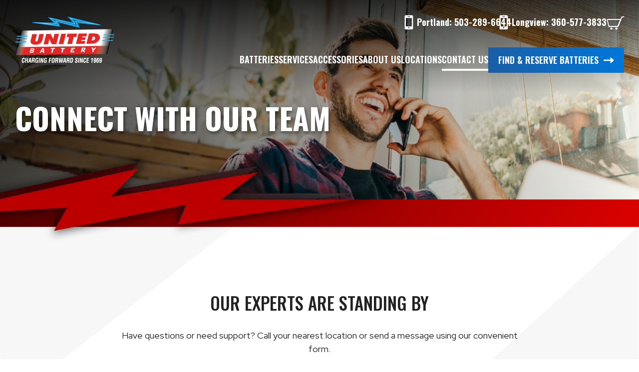

--- FILE ---
content_type: text/html; charset=UTF-8
request_url: https://www.unitedbattery.net/contact-us/
body_size: 13961
content:
<!DOCTYPE html>
<html class="no-js" lang="en-US"> <!--<![endif]-->
<head>
<meta charset="utf-8">
<meta http-equiv="X-UA-Compatible" content="IE=edge">
<title>Contact Us | United Battery</title>
<meta name="viewport" content="width=device-width, initial-scale=1">
<meta name="theme-color" content="#000">
<meta name='robots' content='index, follow, max-image-preview:large, max-snippet:-1, max-video-preview:-1' />

<!-- Google Tag Manager for WordPress by gtm4wp.com -->
<script data-cfasync="false" data-pagespeed-no-defer>
	var gtm4wp_datalayer_name = "dataLayer";
	var dataLayer = dataLayer || [];
</script>
<!-- End Google Tag Manager for WordPress by gtm4wp.com -->    <link rel="preload" fetchpriority="high" as="image" href="/wp-content/uploads/2024/09/img-home-hero-scaled.jpg?x40428" type="image/jpg">
    <link rel="preload" fetchpriority="high" as="image" href="/wp-content/themes/unitedbattery-child/assets/img/graphic-texture-insidehero.png?x40428" type="image/png">
    
    <link rel="preconnect" href="https://fonts.googleapis.com">
    <link rel="preconnect" href="https://fonts.gstatic.com" crossorigin>

    
    <link rel="preload" href="https://fonts.googleapis.com/css2?family=Oswald%3Awght%40400..700&display=swap&ver=1437596f297adcbd373b56d9eb87192d" as="style" onload="this.onload=null;this.rel='stylesheet'">
    <noscript><link rel="stylesheet" href="https://fonts.googleapis.com/css2?family=Oswald%3Awght%40400..700&display=swap&ver=1437596f297adcbd373b56d9eb87192d"></noscript>

    <link rel="preload" href="https://fonts.googleapis.com/css2?family=Red+Hat+Display%3Aital%2Cwght%400%2C400..900%3B1%2C400..900&display=swap&ver=1437596f297adcbd373b56d9eb87192d" as="style" onload="this.onload=null;this.rel='stylesheet'">
    <noscript><link rel="stylesheet" href="https://fonts.googleapis.com/css2?family=Red+Hat+Display%3Aital%2Cwght%400%2C400..900%3B1%2C400..900&display=swap&ver=1437596f297adcbd373b56d9eb87192d"></noscript>

    <style>
        @font-face {
            font-family: 'Oswald',Helvetica,Arial,Lucida,sans-serif;
            font-style: normal;
            font-weight: 400;
            font-display: optional;
        }

        @font-face {
            font-family: 'Red Hat Display',Helvetica,Arial,Lucida,sans-serif;
            font-style: normal;
            font-weight: 400;
            font-display: optional;
        }
    </style>

    
	<meta name="description" content="Contact United Battery for assistance with batteries, auto electric repair, and more. Get in touch with our team at our Portland or Longview locations." />
	<link rel="canonical" href="https://www.unitedbattery.net/contact-us/" />
	<meta property="og:locale" content="en_US" />
	<meta property="og:type" content="article" />
	<meta property="og:title" content="Contact Us | United Battery" />
	<meta property="og:description" content="Contact United Battery for assistance with batteries, auto electric repair, and more. Get in touch with our team at our Portland or Longview locations." />
	<meta property="og:url" content="https://www.unitedbattery.net/contact-us/" />
	<meta property="og:site_name" content="United Battery" />
	<meta property="article:publisher" content="https://www.facebook.com/UnitedBatterySystemsInc" />
	<meta property="article:modified_time" content="2025-12-19T21:05:32+00:00" />
	<meta property="og:image" content="https://www.unitedbattery.net/wp-content/uploads/2024/09/img-contact-hero-scaled.jpg" />
	<meta property="og:image:width" content="2560" />
	<meta property="og:image:height" content="533" />
	<meta property="og:image:type" content="image/jpeg" />
	<meta name="twitter:card" content="summary_large_image" />
	<meta name="twitter:label1" content="Est. reading time" />
	<meta name="twitter:data1" content="1 minute" />
	<script type="application/ld+json" class="yoast-schema-graph">{"@context":"https://schema.org","@graph":[{"@type":"WebPage","@id":"https://www.unitedbattery.net/contact-us/","url":"https://www.unitedbattery.net/contact-us/","name":"Contact Us | United Battery","isPartOf":{"@id":"https://www.unitedbattery.net/#website"},"primaryImageOfPage":{"@id":"https://www.unitedbattery.net/contact-us/#primaryimage"},"image":{"@id":"https://www.unitedbattery.net/contact-us/#primaryimage"},"thumbnailUrl":"https://www.unitedbattery.net/wp-content/uploads/2024/09/img-contact-hero-scaled.jpg","datePublished":"2024-09-04T13:40:53+00:00","dateModified":"2025-12-19T21:05:32+00:00","description":"Contact United Battery for assistance with batteries, auto electric repair, and more. Get in touch with our team at our Portland or Longview locations.","breadcrumb":{"@id":"https://www.unitedbattery.net/contact-us/#breadcrumb"},"inLanguage":"en-US","potentialAction":[{"@type":"ReadAction","target":["https://www.unitedbattery.net/contact-us/"]}]},{"@type":"ImageObject","inLanguage":"en-US","@id":"https://www.unitedbattery.net/contact-us/#primaryimage","url":"https://www.unitedbattery.net/wp-content/uploads/2024/09/img-contact-hero-scaled.jpg","contentUrl":"https://www.unitedbattery.net/wp-content/uploads/2024/09/img-contact-hero-scaled.jpg","width":2560,"height":533,"caption":"A man smiles and laughs while talking on the phone while sitting in his living room."},{"@type":"BreadcrumbList","@id":"https://www.unitedbattery.net/contact-us/#breadcrumb","itemListElement":[{"@type":"ListItem","position":1,"name":"Home","item":"https://www.unitedbattery.net/"},{"@type":"ListItem","position":2,"name":"Contact Us"}]},{"@type":"WebSite","@id":"https://www.unitedbattery.net/#website","url":"https://www.unitedbattery.net/","name":"United Battery","description":"Charging Forward Since 1969","publisher":{"@id":"https://www.unitedbattery.net/#organization"},"alternateName":"UB","potentialAction":[{"@type":"SearchAction","target":{"@type":"EntryPoint","urlTemplate":"https://www.unitedbattery.net/?s={search_term_string}"},"query-input":{"@type":"PropertyValueSpecification","valueRequired":true,"valueName":"search_term_string"}}],"inLanguage":"en-US"},{"@type":"Organization","@id":"https://www.unitedbattery.net/#organization","name":"United Battery","url":"https://www.unitedbattery.net/","logo":{"@type":"ImageObject","inLanguage":"en-US","@id":"https://www.unitedbattery.net/#/schema/logo/image/","url":"https://www.unitedbattery.net/wp-content/uploads/2024/11/cropped-UB-logo.png","contentUrl":"https://www.unitedbattery.net/wp-content/uploads/2024/11/cropped-UB-logo.png","width":512,"height":512,"caption":"United Battery"},"image":{"@id":"https://www.unitedbattery.net/#/schema/logo/image/"},"sameAs":["https://www.facebook.com/UnitedBatterySystemsInc"]}]}</script>


<link rel='dns-prefetch' href='//fonts.googleapis.com' />
<link rel="alternate" title="oEmbed (JSON)" type="application/json+oembed" href="https://www.unitedbattery.net/wp-json/oembed/1.0/embed?url=https%3A%2F%2Fwww.unitedbattery.net%2Fcontact-us%2F" />
<link rel="alternate" title="oEmbed (XML)" type="text/xml+oembed" href="https://www.unitedbattery.net/wp-json/oembed/1.0/embed?url=https%3A%2F%2Fwww.unitedbattery.net%2Fcontact-us%2F&#038;format=xml" />
<style id='wp-img-auto-sizes-contain-inline-css' type='text/css'>
img:is([sizes=auto i],[sizes^="auto," i]){contain-intrinsic-size:3000px 1500px}
/*# sourceURL=wp-img-auto-sizes-contain-inline-css */
</style>
<style id='classic-theme-styles-inline-css' type='text/css'>
/*! This file is auto-generated */
.wp-block-button__link{color:#fff;background-color:#32373c;border-radius:9999px;box-shadow:none;text-decoration:none;padding:calc(.667em + 2px) calc(1.333em + 2px);font-size:1.125em}.wp-block-file__button{background:#32373c;color:#fff;text-decoration:none}
/*# sourceURL=/wp-includes/css/classic-themes.min.css */
</style>
<link rel='stylesheet' id='contact-form-7-css' href='https://www.unitedbattery.net/wp-content/plugins/contact-form-7/includes/css/styles.css?x40428' type='text/css' media='all' />
<link rel='stylesheet' id='syn-form-validation-css' href='https://www.unitedbattery.net/wp-content/plugins/syn-custom/dist/css/form-validation.min.css?x40428' type='text/css' media='all' />
<link rel='stylesheet' id='woocommerce-layout-css' href='https://www.unitedbattery.net/wp-content/plugins/woocommerce/assets/css/woocommerce-layout.css?x40428' type='text/css' media='all' />
<link rel='stylesheet' id='woocommerce-smallscreen-css' href='https://www.unitedbattery.net/wp-content/plugins/woocommerce/assets/css/woocommerce-smallscreen.css?x40428' type='text/css' media='only screen and (max-width: 768px)' />
<link rel='stylesheet' id='woocommerce-general-css' href='https://www.unitedbattery.net/wp-content/plugins/woocommerce/assets/css/woocommerce.css?x40428' type='text/css' media='all' />
<style id='woocommerce-inline-inline-css' type='text/css'>
.woocommerce form .form-row .required { visibility: visible; }
/*# sourceURL=woocommerce-inline-inline-css */
</style>
<link rel='stylesheet' id='Oswald-css' href='https://fonts.googleapis.com/css2?family=Oswald%3Awght%40400..700&#038;display=swap&#038;ver=7c56fcb631d3086634535cc6c0b06227' type='text/css' media='all' />
<link rel='stylesheet' id='Red Hat Display-css' href='https://fonts.googleapis.com/css2?family=Red+Hat+Display%3Aital%2Cwght%400%2C400..900%3B1%2C400..900&#038;display=swap&#038;ver=7c56fcb631d3086634535cc6c0b06227' type='text/css' media='all' />
<link rel='stylesheet' id='child_styles-css' href='https://www.unitedbattery.net/wp-content/themes/unitedbattery-child/dist/css/app.min.css?x40428' type='text/css' media='all' />
<link rel='stylesheet' id='br-slick-css' href='https://www.unitedbattery.net/wp-content/themes/unitedbattery-child/assets/css/slick.min.css?x40428' type='text/css' media='all' />
<link rel='stylesheet' id='br-slick-theme-css' href='https://www.unitedbattery.net/wp-content/themes/unitedbattery-child/assets/css/slick-theme.min.css?x40428' type='text/css' media='all' />
<link rel='stylesheet' id='js_composer_front-css' href='https://www.unitedbattery.net/wp-content/plugins/js_composer/assets/css/js_composer.min.css?x40428' type='text/css' media='all' />
<script type="text/javascript" src="https://www.unitedbattery.net/wp-includes/js/jquery/jquery.min.js?x40428" id="jquery-core-js"></script>
<script type="text/javascript" src="https://www.unitedbattery.net/wp-content/plugins/woocommerce/assets/js/jquery-blockui/jquery.blockUI.min.js?x40428" id="wc-jquery-blockui-js" data-wp-strategy="defer"></script>
<script type="text/javascript" id="wc-add-to-cart-js-extra">
/* <![CDATA[ */
var wc_add_to_cart_params = {"ajax_url":"/wp-admin/admin-ajax.php","wc_ajax_url":"/?wc-ajax=%%endpoint%%","i18n_view_cart":"View cart","cart_url":"https://www.unitedbattery.net/cart/","is_cart":"","cart_redirect_after_add":"yes"};
//# sourceURL=wc-add-to-cart-js-extra
/* ]]> */
</script>
<script type="text/javascript" src="https://www.unitedbattery.net/wp-content/plugins/woocommerce/assets/js/frontend/add-to-cart.min.js?x40428" id="wc-add-to-cart-js" data-wp-strategy="defer"></script>
<script type="text/javascript" src="https://www.unitedbattery.net/wp-content/plugins/js_composer/assets/js/vendors/woocommerce-add-to-cart.js?x40428" id="vc_woocommerce-add-to-cart-js-js"></script>
<script type="text/javascript" src="https://www.unitedbattery.net/wp-content/themes/unitedbattery-child/assets/js/slick.min.js?x40428" id="br-slick-js"></script>
<script></script><link rel="https://api.w.org/" href="https://www.unitedbattery.net/wp-json/" /><link rel="alternate" title="JSON" type="application/json" href="https://www.unitedbattery.net/wp-json/wp/v2/pages/37" /><!-- site-navigation-element Schema optimized by Schema Pro --><script type="application/ld+json">{"@context":"https:\/\/schema.org","@graph":[{"@context":"https:\/\/schema.org","@type":"SiteNavigationElement","id":"site-navigation","name":"Batteries","url":"https:\/\/www.unitedbattery.net\/batteries\/"},{"@context":"https:\/\/schema.org","@type":"SiteNavigationElement","id":"site-navigation","name":"Car &#038; Truck","url":"https:\/\/www.unitedbattery.net\/batteries\/car-truck\/"},{"@context":"https:\/\/schema.org","@type":"SiteNavigationElement","id":"site-navigation","name":"Motorcycle","url":"https:\/\/www.unitedbattery.net\/batteries\/motorcycles\/"},{"@context":"https:\/\/schema.org","@type":"SiteNavigationElement","id":"site-navigation","name":"Boat &#038; Marine","url":"https:\/\/www.unitedbattery.net\/batteries\/boat-marine\/"},{"@context":"https:\/\/schema.org","@type":"SiteNavigationElement","id":"site-navigation","name":"Recreational Vehicle","url":"https:\/\/www.unitedbattery.net\/batteries\/recreational-vehicle\/"},{"@context":"https:\/\/schema.org","@type":"SiteNavigationElement","id":"site-navigation","name":"Commercial &#038; Heavy Duty","url":"https:\/\/www.unitedbattery.net\/batteries\/commercial-heavy-duty\/"},{"@context":"https:\/\/schema.org","@type":"SiteNavigationElement","id":"site-navigation","name":"Farm &#038; Agricultural","url":"https:\/\/www.unitedbattery.net\/batteries\/farm-agricultural\/"},{"@context":"https:\/\/schema.org","@type":"SiteNavigationElement","id":"site-navigation","name":"Industrial","url":"https:\/\/www.unitedbattery.net\/batteries\/industrial\/"},{"@context":"https:\/\/schema.org","@type":"SiteNavigationElement","id":"site-navigation","name":"Powersports","url":"https:\/\/www.unitedbattery.net\/batteries\/powersports\/"},{"@context":"https:\/\/schema.org","@type":"SiteNavigationElement","id":"site-navigation","name":"Lawn &#038; Garden","url":"https:\/\/www.unitedbattery.net\/batteries\/lawn-garden\/"},{"@context":"https:\/\/schema.org","@type":"SiteNavigationElement","id":"site-navigation","name":"Golf Cart &#038; Utility EV","url":"https:\/\/www.unitedbattery.net\/batteries\/golf-cart-utility-ev\/"},{"@context":"https:\/\/schema.org","@type":"SiteNavigationElement","id":"site-navigation","name":"Wheelchair &#038; Mobility","url":"https:\/\/www.unitedbattery.net\/batteries\/wheelchair-mobility\/"},{"@context":"https:\/\/schema.org","@type":"SiteNavigationElement","id":"site-navigation","name":"Specialty Batteries","url":"https:\/\/www.unitedbattery.net\/batteries\/specialty-batteries\/"},{"@context":"https:\/\/schema.org","@type":"SiteNavigationElement","id":"site-navigation","name":"Services","url":"https:\/\/www.unitedbattery.net\/services\/"},{"@context":"https:\/\/schema.org","@type":"SiteNavigationElement","id":"site-navigation","name":"Alternators &#038; Starters","url":"https:\/\/www.unitedbattery.net\/services\/alternators-starters\/"},{"@context":"https:\/\/schema.org","@type":"SiteNavigationElement","id":"site-navigation","name":"Battery Charging","url":"https:\/\/www.unitedbattery.net\/services\/battery-charging\/"},{"@context":"https:\/\/schema.org","@type":"SiteNavigationElement","id":"site-navigation","name":"Battery Replacement","url":"https:\/\/www.unitedbattery.net\/services\/battery-replacement\/"},{"@context":"https:\/\/schema.org","@type":"SiteNavigationElement","id":"site-navigation","name":"Battery Recycling","url":"https:\/\/www.unitedbattery.net\/services\/battery-recycling\/"},{"@context":"https:\/\/schema.org","@type":"SiteNavigationElement","id":"site-navigation","name":"Custom Alternator &#038; Starter Rebuilding","url":"https:\/\/www.unitedbattery.net\/services\/custom-alternator-starter-rebuilding\/"},{"@context":"https:\/\/schema.org","@type":"SiteNavigationElement","id":"site-navigation","name":"Custom Battery Cables","url":"https:\/\/www.unitedbattery.net\/services\/custom-battery-cables\/"},{"@context":"https:\/\/schema.org","@type":"SiteNavigationElement","id":"site-navigation","name":"Accessories","url":"https:\/\/www.unitedbattery.net\/accessories\/"},{"@context":"https:\/\/schema.org","@type":"SiteNavigationElement","id":"site-navigation","name":"Boxes &#038; Trays","url":"https:\/\/www.unitedbattery.net\/accessories\/boxes-trays\/"},{"@context":"https:\/\/schema.org","@type":"SiteNavigationElement","id":"site-navigation","name":"Cables &#038; Connectors","url":"https:\/\/www.unitedbattery.net\/accessories\/cables-connectors\/"},{"@context":"https:\/\/schema.org","@type":"SiteNavigationElement","id":"site-navigation","name":"Chargers &#038; Maintainers","url":"https:\/\/www.unitedbattery.net\/accessories\/chargers-maintainers\/"},{"@context":"https:\/\/schema.org","@type":"SiteNavigationElement","id":"site-navigation","name":"Tools &#038; Maintenance","url":"https:\/\/www.unitedbattery.net\/accessories\/tools-maintenance\/"},{"@context":"https:\/\/schema.org","@type":"SiteNavigationElement","id":"site-navigation","name":"About Us","url":"https:\/\/www.unitedbattery.net\/about-us\/"},{"@context":"https:\/\/schema.org","@type":"SiteNavigationElement","id":"site-navigation","name":"Locations","url":"https:\/\/www.unitedbattery.net\/locations\/"},{"@context":"https:\/\/schema.org","@type":"SiteNavigationElement","id":"site-navigation","name":"Portland","url":"https:\/\/www.unitedbattery.net\/locations\/portland\/"},{"@context":"https:\/\/schema.org","@type":"SiteNavigationElement","id":"site-navigation","name":"Longview","url":"https:\/\/www.unitedbattery.net\/locations\/longview\/"},{"@context":"https:\/\/schema.org","@type":"SiteNavigationElement","id":"site-navigation","name":"Contact Us","url":"https:\/\/www.unitedbattery.net\/contact-us\/"},{"@context":"https:\/\/schema.org","@type":"SiteNavigationElement","id":"site-navigation","name":"Find & Reserve Batteries","url":"https:\/\/www.unitedbattery.net\/find-your-battery\/"}]}</script><!-- / site-navigation-element Schema optimized by Schema Pro --><!-- contact-page Schema optimized by Schema Pro --><script type="application/ld+json">{"@context":"https:\/\/schema.org","@type":"ContactPage","mainEntityOfPage":{"@type":"WebPage","@id":"https:\/\/www.unitedbattery.net\/contact-us\/"},"headline":"Contact Us","description":"Connect With Our Team\r\n            \r\n            \r\n                                                                \r\n        \r\n    \r\n        \r\n        \r\n            \r\n        \r\n        \r\n        \r\n    \r\n\r\n    \r\n\r\n    Our Experts are Standing By\r\n    Have questions or need support? Call your nearest location or send a message using our convenient form.\r\n    \r\n    Portland\r\n    \r\n            \r\n    \r\n        Portland Retail Location\r\n        \r\n            109 NE Columbia Blvd.\r\nPortland, OR 97211        \r\n        503.289.6644        \r\n        Portland Location\r\n    \r\n\r\n    Longview\r\n    \r\n            \r\n    \r\n        Longview Retail Location\r\n        \r\n            438 Oregon Way\r\nLongview, WA 98632        \r\n        360.577.3833        \r\n        Longview Location\r\n    \r\n\r\n    \r\n    Contact us    \n\n \n\n\n\n\r\n    \r\n        \r\n            First Name*\r\n            \r\n        \r\n    \r\n    \r\n        \r\n            Last Name*\r\n            \r\n        \r\n    \r\n    \r\n        \r\n            Street Address*\r\n            \r\n        \r\n    \r\n    \r\n        \r\n            Address 2\r\n            \r\n        \r\n    \r\n    \r\n        \r\n            City*\r\n            \r\n        \r\n    \r\n    \r\n        \r\n            \r\n                State*\r\n                SelectALAKAZARCACOCTDEDCFLGAHIIDILINIAKSKYLAMEMDMAMIMNMSMOMTNENVNHNJNMNYNCNDOHOKORPARISCSDTNTXUTVTVAWAWVWIWYAAAEAPASGUMPPRUMVIInternational\r\n            \r\n        \r\n        \r\n            \r\n                Zip Code*\r\n                \r\n            \r\n        \r\n    \r\n    \r\n        \r\n            Email*\r\n            \r\n        \r\n    \r\n    \r\n        \r\n            Phone*\r\n            \r\n        \r\n    \r\n    \r\n        \r\n            Preferred Location\r\n            SelectPortlandLongview\r\n        \r\n    \r\n    \r\n        \r\n            How Can We Help You?\r\n            \r\n        \r\n    \r\n\r\n    \r\n        \r\n            Battery SKU\r\n            \r\n        \r\n\r\n        \r\n            Product\r\n            \r\n        \r\n    \r\n\r\n\r\nSubmit Your Message","image":{"@type":"ImageObject","url":"https:\/\/www.unitedbattery.net\/wp-content\/uploads\/2024\/09\/img-contact-hero-scaled.jpg","width":2560,"height":533},"publisher":{"@type":"organization","name":"United Battery","url":"https:\/\/www.unitedbattery.net","logo":{"@type":"ImageObject","url":"https:\/\/www.unitedbattery.net\/wp-content\/uploads\/2024\/11\/cropped-UB-logo-60x60.png","width":60,"height":60}}}</script><!-- / contact-page Schema optimized by Schema Pro -->
<!-- Google Tag Manager for WordPress by gtm4wp.com -->
<!-- GTM Container placement set to automatic -->
<script data-cfasync="false" data-pagespeed-no-defer type="text/javascript">
	var dataLayer_content = {"visitorIP":"3.143.244.45","pagePostType":"page","pagePostType2":"single-page","pagePostAuthor":"webtech","browserName":"","browserVersion":"","browserEngineName":"","browserEngineVersion":"","osName":"","osVersion":"","deviceType":"bot","deviceManufacturer":"","deviceModel":"","geoCountryCode":"(no geo data available)","geoCountryName":"(no geo data available)","geoRegionCode":"(no geo data available)","geoRegionName":"(no geo data available)","geoCity":"(no geo data available)","geoZipcode":"(no geo data available)","geoLatitude":"(no geo data available)","geoLongitude":"(no geo data available)","geoFullGeoData":{"success":false,"error":{"code":101,"type":"missing_access_key","info":"You have not supplied an API Access Key. [Required format: access_key=YOUR_ACCESS_KEY]"}}};
	dataLayer.push( dataLayer_content );
</script>
<script data-cfasync="false" data-pagespeed-no-defer type="text/javascript">
(function(w,d,s,l,i){w[l]=w[l]||[];w[l].push({'gtm.start':
new Date().getTime(),event:'gtm.js'});var f=d.getElementsByTagName(s)[0],
j=d.createElement(s),dl=l!='dataLayer'?'&l='+l:'';j.async=true;j.src=
'//www.googletagmanager.com/gtm.js?id='+i+dl;f.parentNode.insertBefore(j,f);
})(window,document,'script','dataLayer','GTM-MKGZ9PZ3');
</script>
<!-- End Google Tag Manager for WordPress by gtm4wp.com -->
    <style type="text/css">
		html { height: calc(100% - 32px) !important; }
		#wpadminbar #wp-admin-bar-new-content>a { pointer-events: none; }
	    @media screen and ( max-width: 782px ) {
			html { height: calc(100% - 46px) !important; }
	    }
	    @media screen and (max-width: 600px) {
	    	#wpadminbar { position: fixed; }
	    }
    </style>	<noscript><style>.woocommerce-product-gallery{ opacity: 1 !important; }</style></noscript>
				<style id="wpsp-style-frontend"></style>
			<link rel="icon" href="https://www.unitedbattery.net/wp-content/uploads/2024/11/cropped-UB-logo-60x60.png?x40428" sizes="32x32" />
<link rel="icon" href="https://www.unitedbattery.net/wp-content/uploads/2024/11/cropped-UB-logo-300x300.png?x40428" sizes="192x192" />
<link rel="apple-touch-icon" href="https://www.unitedbattery.net/wp-content/uploads/2024/11/cropped-UB-logo-300x300.png?x40428" />
<meta name="msapplication-TileImage" content="https://www.unitedbattery.net/wp-content/uploads/2024/11/cropped-UB-logo-300x300.png" />
<noscript><style> .wpb_animate_when_almost_visible { opacity: 1; }</style></noscript><link rel='stylesheet' id='wc-blocks-style-css' href='https://www.unitedbattery.net/wp-content/plugins/woocommerce/assets/client/blocks/wc-blocks.css?x40428' type='text/css' media='all' />
<style id='global-styles-inline-css' type='text/css'>
:root{--wp--preset--aspect-ratio--square: 1;--wp--preset--aspect-ratio--4-3: 4/3;--wp--preset--aspect-ratio--3-4: 3/4;--wp--preset--aspect-ratio--3-2: 3/2;--wp--preset--aspect-ratio--2-3: 2/3;--wp--preset--aspect-ratio--16-9: 16/9;--wp--preset--aspect-ratio--9-16: 9/16;--wp--preset--color--black: #000000;--wp--preset--color--cyan-bluish-gray: #abb8c3;--wp--preset--color--white: #ffffff;--wp--preset--color--pale-pink: #f78da7;--wp--preset--color--vivid-red: #cf2e2e;--wp--preset--color--luminous-vivid-orange: #ff6900;--wp--preset--color--luminous-vivid-amber: #fcb900;--wp--preset--color--light-green-cyan: #7bdcb5;--wp--preset--color--vivid-green-cyan: #00d084;--wp--preset--color--pale-cyan-blue: #8ed1fc;--wp--preset--color--vivid-cyan-blue: #0693e3;--wp--preset--color--vivid-purple: #9b51e0;--wp--preset--gradient--vivid-cyan-blue-to-vivid-purple: linear-gradient(135deg,rgb(6,147,227) 0%,rgb(155,81,224) 100%);--wp--preset--gradient--light-green-cyan-to-vivid-green-cyan: linear-gradient(135deg,rgb(122,220,180) 0%,rgb(0,208,130) 100%);--wp--preset--gradient--luminous-vivid-amber-to-luminous-vivid-orange: linear-gradient(135deg,rgb(252,185,0) 0%,rgb(255,105,0) 100%);--wp--preset--gradient--luminous-vivid-orange-to-vivid-red: linear-gradient(135deg,rgb(255,105,0) 0%,rgb(207,46,46) 100%);--wp--preset--gradient--very-light-gray-to-cyan-bluish-gray: linear-gradient(135deg,rgb(238,238,238) 0%,rgb(169,184,195) 100%);--wp--preset--gradient--cool-to-warm-spectrum: linear-gradient(135deg,rgb(74,234,220) 0%,rgb(151,120,209) 20%,rgb(207,42,186) 40%,rgb(238,44,130) 60%,rgb(251,105,98) 80%,rgb(254,248,76) 100%);--wp--preset--gradient--blush-light-purple: linear-gradient(135deg,rgb(255,206,236) 0%,rgb(152,150,240) 100%);--wp--preset--gradient--blush-bordeaux: linear-gradient(135deg,rgb(254,205,165) 0%,rgb(254,45,45) 50%,rgb(107,0,62) 100%);--wp--preset--gradient--luminous-dusk: linear-gradient(135deg,rgb(255,203,112) 0%,rgb(199,81,192) 50%,rgb(65,88,208) 100%);--wp--preset--gradient--pale-ocean: linear-gradient(135deg,rgb(255,245,203) 0%,rgb(182,227,212) 50%,rgb(51,167,181) 100%);--wp--preset--gradient--electric-grass: linear-gradient(135deg,rgb(202,248,128) 0%,rgb(113,206,126) 100%);--wp--preset--gradient--midnight: linear-gradient(135deg,rgb(2,3,129) 0%,rgb(40,116,252) 100%);--wp--preset--font-size--small: 13px;--wp--preset--font-size--medium: 20px;--wp--preset--font-size--large: 36px;--wp--preset--font-size--x-large: 42px;--wp--preset--spacing--20: 0.44rem;--wp--preset--spacing--30: 0.67rem;--wp--preset--spacing--40: 1rem;--wp--preset--spacing--50: 1.5rem;--wp--preset--spacing--60: 2.25rem;--wp--preset--spacing--70: 3.38rem;--wp--preset--spacing--80: 5.06rem;--wp--preset--shadow--natural: 6px 6px 9px rgba(0, 0, 0, 0.2);--wp--preset--shadow--deep: 12px 12px 50px rgba(0, 0, 0, 0.4);--wp--preset--shadow--sharp: 6px 6px 0px rgba(0, 0, 0, 0.2);--wp--preset--shadow--outlined: 6px 6px 0px -3px rgb(255, 255, 255), 6px 6px rgb(0, 0, 0);--wp--preset--shadow--crisp: 6px 6px 0px rgb(0, 0, 0);}:where(.is-layout-flex){gap: 0.5em;}:where(.is-layout-grid){gap: 0.5em;}body .is-layout-flex{display: flex;}.is-layout-flex{flex-wrap: wrap;align-items: center;}.is-layout-flex > :is(*, div){margin: 0;}body .is-layout-grid{display: grid;}.is-layout-grid > :is(*, div){margin: 0;}:where(.wp-block-columns.is-layout-flex){gap: 2em;}:where(.wp-block-columns.is-layout-grid){gap: 2em;}:where(.wp-block-post-template.is-layout-flex){gap: 1.25em;}:where(.wp-block-post-template.is-layout-grid){gap: 1.25em;}.has-black-color{color: var(--wp--preset--color--black) !important;}.has-cyan-bluish-gray-color{color: var(--wp--preset--color--cyan-bluish-gray) !important;}.has-white-color{color: var(--wp--preset--color--white) !important;}.has-pale-pink-color{color: var(--wp--preset--color--pale-pink) !important;}.has-vivid-red-color{color: var(--wp--preset--color--vivid-red) !important;}.has-luminous-vivid-orange-color{color: var(--wp--preset--color--luminous-vivid-orange) !important;}.has-luminous-vivid-amber-color{color: var(--wp--preset--color--luminous-vivid-amber) !important;}.has-light-green-cyan-color{color: var(--wp--preset--color--light-green-cyan) !important;}.has-vivid-green-cyan-color{color: var(--wp--preset--color--vivid-green-cyan) !important;}.has-pale-cyan-blue-color{color: var(--wp--preset--color--pale-cyan-blue) !important;}.has-vivid-cyan-blue-color{color: var(--wp--preset--color--vivid-cyan-blue) !important;}.has-vivid-purple-color{color: var(--wp--preset--color--vivid-purple) !important;}.has-black-background-color{background-color: var(--wp--preset--color--black) !important;}.has-cyan-bluish-gray-background-color{background-color: var(--wp--preset--color--cyan-bluish-gray) !important;}.has-white-background-color{background-color: var(--wp--preset--color--white) !important;}.has-pale-pink-background-color{background-color: var(--wp--preset--color--pale-pink) !important;}.has-vivid-red-background-color{background-color: var(--wp--preset--color--vivid-red) !important;}.has-luminous-vivid-orange-background-color{background-color: var(--wp--preset--color--luminous-vivid-orange) !important;}.has-luminous-vivid-amber-background-color{background-color: var(--wp--preset--color--luminous-vivid-amber) !important;}.has-light-green-cyan-background-color{background-color: var(--wp--preset--color--light-green-cyan) !important;}.has-vivid-green-cyan-background-color{background-color: var(--wp--preset--color--vivid-green-cyan) !important;}.has-pale-cyan-blue-background-color{background-color: var(--wp--preset--color--pale-cyan-blue) !important;}.has-vivid-cyan-blue-background-color{background-color: var(--wp--preset--color--vivid-cyan-blue) !important;}.has-vivid-purple-background-color{background-color: var(--wp--preset--color--vivid-purple) !important;}.has-black-border-color{border-color: var(--wp--preset--color--black) !important;}.has-cyan-bluish-gray-border-color{border-color: var(--wp--preset--color--cyan-bluish-gray) !important;}.has-white-border-color{border-color: var(--wp--preset--color--white) !important;}.has-pale-pink-border-color{border-color: var(--wp--preset--color--pale-pink) !important;}.has-vivid-red-border-color{border-color: var(--wp--preset--color--vivid-red) !important;}.has-luminous-vivid-orange-border-color{border-color: var(--wp--preset--color--luminous-vivid-orange) !important;}.has-luminous-vivid-amber-border-color{border-color: var(--wp--preset--color--luminous-vivid-amber) !important;}.has-light-green-cyan-border-color{border-color: var(--wp--preset--color--light-green-cyan) !important;}.has-vivid-green-cyan-border-color{border-color: var(--wp--preset--color--vivid-green-cyan) !important;}.has-pale-cyan-blue-border-color{border-color: var(--wp--preset--color--pale-cyan-blue) !important;}.has-vivid-cyan-blue-border-color{border-color: var(--wp--preset--color--vivid-cyan-blue) !important;}.has-vivid-purple-border-color{border-color: var(--wp--preset--color--vivid-purple) !important;}.has-vivid-cyan-blue-to-vivid-purple-gradient-background{background: var(--wp--preset--gradient--vivid-cyan-blue-to-vivid-purple) !important;}.has-light-green-cyan-to-vivid-green-cyan-gradient-background{background: var(--wp--preset--gradient--light-green-cyan-to-vivid-green-cyan) !important;}.has-luminous-vivid-amber-to-luminous-vivid-orange-gradient-background{background: var(--wp--preset--gradient--luminous-vivid-amber-to-luminous-vivid-orange) !important;}.has-luminous-vivid-orange-to-vivid-red-gradient-background{background: var(--wp--preset--gradient--luminous-vivid-orange-to-vivid-red) !important;}.has-very-light-gray-to-cyan-bluish-gray-gradient-background{background: var(--wp--preset--gradient--very-light-gray-to-cyan-bluish-gray) !important;}.has-cool-to-warm-spectrum-gradient-background{background: var(--wp--preset--gradient--cool-to-warm-spectrum) !important;}.has-blush-light-purple-gradient-background{background: var(--wp--preset--gradient--blush-light-purple) !important;}.has-blush-bordeaux-gradient-background{background: var(--wp--preset--gradient--blush-bordeaux) !important;}.has-luminous-dusk-gradient-background{background: var(--wp--preset--gradient--luminous-dusk) !important;}.has-pale-ocean-gradient-background{background: var(--wp--preset--gradient--pale-ocean) !important;}.has-electric-grass-gradient-background{background: var(--wp--preset--gradient--electric-grass) !important;}.has-midnight-gradient-background{background: var(--wp--preset--gradient--midnight) !important;}.has-small-font-size{font-size: var(--wp--preset--font-size--small) !important;}.has-medium-font-size{font-size: var(--wp--preset--font-size--medium) !important;}.has-large-font-size{font-size: var(--wp--preset--font-size--large) !important;}.has-x-large-font-size{font-size: var(--wp--preset--font-size--x-large) !important;}
/*# sourceURL=global-styles-inline-css */
</style>
</head>
<body class="wp-singular page-template-default page page-id-37 page-parent wp-theme-synapse_wpb wp-child-theme-unitedbattery-child contact-us footer-splash theme-synapse_wpb woocommerce-no-js wp-schema-pro-2.10.6 wpb-js-composer js-comp-ver-8.7.2 vc_responsive">
    
<!-- GTM Container placement set to automatic -->
<!-- Google Tag Manager (noscript) -->
				<noscript><iframe src="https://www.googletagmanager.com/ns.html?id=GTM-MKGZ9PZ3"
				height="0" width="0" style="display:none;visibility:hidden" aria-hidden="true"></iframe></noscript>
<!-- End Google Tag Manager (noscript) -->    <header class="site-header header wrapper flex">
      <div id="navbar-mobile" class="mobile-menu-contain" aria-expanded="false">
      <nav class="menu-header-menu-container"><ul id="menu-header-menu" class="navbar-nav mobile-only"><li id="menu-item-388" class="menu-item menu-item-type-post_type menu-item-object-page menu-item-has-children menu-item-388"><a href="https://www.unitedbattery.net/batteries/">Batteries</a><a href="#" class="mobile_expander"><i class="icon-chevron-down-solid"></i></a>
<ul class="sub-menu">
	<li id="menu-item-398" class="menu-item menu-item-type-post_type menu-item-object-page menu-item-398"><a href="https://www.unitedbattery.net/batteries/car-truck/">Car &#038; Truck</a></li>
	<li id="menu-item-15529" class="menu-item menu-item-type-post_type menu-item-object-page menu-item-15529"><a href="https://www.unitedbattery.net/batteries/motorcycles/">Motorcycle</a></li>
	<li id="menu-item-397" class="menu-item menu-item-type-post_type menu-item-object-page menu-item-397"><a href="https://www.unitedbattery.net/batteries/boat-marine/">Boat &#038; Marine</a></li>
	<li id="menu-item-396" class="menu-item menu-item-type-post_type menu-item-object-page menu-item-396"><a href="https://www.unitedbattery.net/batteries/recreational-vehicle/">Recreational Vehicle</a></li>
	<li id="menu-item-395" class="menu-item menu-item-type-post_type menu-item-object-page menu-item-395"><a href="https://www.unitedbattery.net/batteries/commercial-heavy-duty/">Commercial &#038; Heavy Duty</a></li>
	<li id="menu-item-393" class="menu-item menu-item-type-post_type menu-item-object-page menu-item-393"><a href="https://www.unitedbattery.net/batteries/farm-agricultural/">Farm &#038; Agricultural</a></li>
	<li id="menu-item-394" class="menu-item menu-item-type-post_type menu-item-object-page menu-item-394"><a href="https://www.unitedbattery.net/batteries/industrial/">Industrial</a></li>
	<li id="menu-item-392" class="menu-item menu-item-type-post_type menu-item-object-page menu-item-392"><a href="https://www.unitedbattery.net/batteries/powersports/">Powersports</a></li>
	<li id="menu-item-390" class="menu-item menu-item-type-post_type menu-item-object-page menu-item-390"><a href="https://www.unitedbattery.net/batteries/lawn-garden/">Lawn &#038; Garden</a></li>
	<li id="menu-item-391" class="menu-item menu-item-type-post_type menu-item-object-page menu-item-391"><a href="https://www.unitedbattery.net/batteries/golf-cart-utility-ev/">Golf Cart &#038; Utility EV</a></li>
	<li id="menu-item-15538" class="menu-item menu-item-type-post_type menu-item-object-page menu-item-15538"><a href="https://www.unitedbattery.net/batteries/wheelchair-mobility/">Wheelchair &#038; Mobility</a></li>
	<li id="menu-item-389" class="menu-item menu-item-type-post_type menu-item-object-page menu-item-389"><a href="https://www.unitedbattery.net/batteries/specialty-batteries/">Specialty Batteries</a></li>
</ul>
</li>
<li id="menu-item-55" class="menu-item menu-item-type-post_type menu-item-object-page menu-item-has-children menu-item-55"><a href="https://www.unitedbattery.net/services/">Services</a><a href="#" class="mobile_expander"><i class="icon-chevron-down-solid"></i></a>
<ul class="sub-menu">
	<li id="menu-item-62" class="menu-item menu-item-type-post_type menu-item-object-page menu-item-62"><a href="https://www.unitedbattery.net/services/alternators-starters/">Alternators &#038; Starters</a></li>
	<li id="menu-item-61" class="menu-item menu-item-type-post_type menu-item-object-page menu-item-61"><a href="https://www.unitedbattery.net/services/battery-charging/">Battery Charging</a></li>
	<li id="menu-item-60" class="menu-item menu-item-type-post_type menu-item-object-page menu-item-60"><a href="https://www.unitedbattery.net/services/battery-replacement/">Battery Replacement</a></li>
	<li id="menu-item-59" class="menu-item menu-item-type-post_type menu-item-object-page menu-item-59"><a href="https://www.unitedbattery.net/services/battery-recycling/">Battery Recycling</a></li>
	<li id="menu-item-58" class="menu-item menu-item-type-post_type menu-item-object-page menu-item-58"><a href="https://www.unitedbattery.net/services/custom-alternator-starter-rebuilding/">Custom Alternator &#038; Starter Rebuilding</a></li>
	<li id="menu-item-57" class="menu-item menu-item-type-post_type menu-item-object-page menu-item-57"><a href="https://www.unitedbattery.net/services/custom-battery-cables/">Custom Battery Cables</a></li>
</ul>
</li>
<li id="menu-item-15136" class="menu-item menu-item-type-post_type menu-item-object-page menu-item-has-children menu-item-15136"><a href="https://www.unitedbattery.net/accessories/">Accessories</a><a href="#" class="mobile_expander"><i class="icon-chevron-down-solid"></i></a>
<ul class="sub-menu">
	<li id="menu-item-15140" class="menu-item menu-item-type-post_type menu-item-object-page menu-item-15140"><a href="https://www.unitedbattery.net/accessories/boxes-trays/">Boxes &#038; Trays</a></li>
	<li id="menu-item-15139" class="menu-item menu-item-type-post_type menu-item-object-page menu-item-15139"><a href="https://www.unitedbattery.net/accessories/cables-connectors/">Cables &#038; Connectors</a></li>
	<li id="menu-item-15138" class="menu-item menu-item-type-post_type menu-item-object-page menu-item-15138"><a href="https://www.unitedbattery.net/accessories/chargers-maintainers/">Chargers &#038; Maintainers</a></li>
	<li id="menu-item-15137" class="menu-item menu-item-type-post_type menu-item-object-page menu-item-15137"><a href="https://www.unitedbattery.net/accessories/tools-maintenance/">Tools &#038; Maintenance</a></li>
</ul>
</li>
<li id="menu-item-64" class="menu-item menu-item-type-post_type menu-item-object-page menu-item-64"><a href="https://www.unitedbattery.net/about-us/">About Us</a></li>
<li id="menu-item-13" class="menu-item menu-item-type-post_type_archive menu-item-object-location menu-item-has-children menu-item-13"><a href="https://www.unitedbattery.net/locations/">Locations</a><a href="#" class="mobile_expander"><i class="icon-chevron-down-solid"></i></a>
<ul class="sub-menu">
	<li id="menu-item-15" class="menu-item menu-item-type-post_type menu-item-object-location menu-item-15"><a href="https://www.unitedbattery.net/locations/portland/">Portland</a></li>
	<li id="menu-item-14" class="menu-item menu-item-type-post_type menu-item-object-location menu-item-14"><a href="https://www.unitedbattery.net/locations/longview/">Longview</a></li>
</ul>
</li>
<li id="menu-item-63" class="menu-item menu-item-type-post_type menu-item-object-page current-menu-item page_item page-item-37 current_page_item menu-item-63"><a href="https://www.unitedbattery.net/contact-us/" aria-current="page">Contact Us</a></li>
<li id="menu-item-14210" class="cta cta-btn menu-item menu-item-type-post_type menu-item-object-page menu-item-14210"><a href="https://www.unitedbattery.net/find-your-battery/">Find &#038; Reserve Batteries</a></li>
</ul></nav>      </div>
      <div class="col col-25 header-logo">
              <a aria-label="Back To Home" class="navbar-brand" href="https://www.unitedbattery.net">            
              <img width="398" height="190" src="https://www.unitedbattery.net/wp-content/uploads/2024/09/logo-header-main.png?x40428" class="logo-light" alt="United Battery logo" decoding="async" srcset="https://www.unitedbattery.net/wp-content/uploads/2024/09/logo-header-main.png 398w, https://www.unitedbattery.net/wp-content/uploads/2024/09/logo-header-main-300x143.png 300w" sizes="(max-width: 398px) 100vw, 398px" />            </a>
      </div>
      <div class="col col-75 header-menus">
        <button class="icon navbar-toggler collapsed mobile-only hamburger hamburger--spring" type="button" data-bs-toggle="collapse" data-bs-target="#mobile-nav" aria-controls="navbar-mobile" aria-label="Toggle navigation">
          <span class="hamburger-box">
            <span class="hamburger-inner"></span>
          </span>
        </button>
        <nav class="menu-over-header-menu-container"><ul id="overnavbar-desktop" class="navbar-nav desktop-only overheader-menu"><li id="menu-item-65" class="icon-nav-phone menu-item menu-item-type-custom menu-item-object-custom menu-item-65"><a href="tel:+15032896644">Portland: 503-289-6644</a></li>
<li id="menu-item-66" class="icon-nav-phone menu-item menu-item-type-custom menu-item-object-custom menu-item-66"><a href="tel:+13605773833">Longview: 360-577-3833</a></li>
<li id="menu-item-67" class="icon-cart icon-only menu-item menu-item-type-post_type menu-item-object-page menu-item-67"><a href="https://www.unitedbattery.net/cart/">Cart</a></li>
</ul></nav>                    <nav class="menu-header-menu-container"><ul id="navbar-desktop" class="navbar-nav desktop-only"><li class="menu-item menu-item-type-post_type menu-item-object-page menu-item-has-children menu-item-388"><a href="https://www.unitedbattery.net/batteries/">Batteries</a>
<ul class="sub-menu col-three">
	<li class="menu-item menu-item-type-post_type menu-item-object-page menu-item-398"><a href="https://www.unitedbattery.net/batteries/car-truck/">Car &#038; Truck</a></li>
	<li class="menu-item menu-item-type-post_type menu-item-object-page menu-item-15529"><a href="https://www.unitedbattery.net/batteries/motorcycles/">Motorcycle</a></li>
	<li class="menu-item menu-item-type-post_type menu-item-object-page menu-item-397"><a href="https://www.unitedbattery.net/batteries/boat-marine/">Boat &#038; Marine</a></li>
	<li class="menu-item menu-item-type-post_type menu-item-object-page menu-item-396"><a href="https://www.unitedbattery.net/batteries/recreational-vehicle/">Recreational Vehicle</a></li>
	<li class="menu-item menu-item-type-post_type menu-item-object-page menu-item-395"><a href="https://www.unitedbattery.net/batteries/commercial-heavy-duty/">Commercial &#038; Heavy Duty</a></li>
	<li class="menu-item menu-item-type-post_type menu-item-object-page menu-item-393"><a href="https://www.unitedbattery.net/batteries/farm-agricultural/">Farm &#038; Agricultural</a></li>
	<li class="menu-item menu-item-type-post_type menu-item-object-page menu-item-394"><a href="https://www.unitedbattery.net/batteries/industrial/">Industrial</a></li>
	<li class="menu-item menu-item-type-post_type menu-item-object-page menu-item-392"><a href="https://www.unitedbattery.net/batteries/powersports/">Powersports</a></li>
	<li class="menu-item menu-item-type-post_type menu-item-object-page menu-item-390"><a href="https://www.unitedbattery.net/batteries/lawn-garden/">Lawn &#038; Garden</a></li>
	<li class="menu-item menu-item-type-post_type menu-item-object-page menu-item-391"><a href="https://www.unitedbattery.net/batteries/golf-cart-utility-ev/">Golf Cart &#038; Utility EV</a></li>
	<li class="menu-item menu-item-type-post_type menu-item-object-page menu-item-15538"><a href="https://www.unitedbattery.net/batteries/wheelchair-mobility/">Wheelchair &#038; Mobility</a></li>
	<li class="menu-item menu-item-type-post_type menu-item-object-page menu-item-389"><a href="https://www.unitedbattery.net/batteries/specialty-batteries/">Specialty Batteries</a></li>
</ul>
</li>
<li class="menu-item menu-item-type-post_type menu-item-object-page menu-item-has-children menu-item-55"><a href="https://www.unitedbattery.net/services/">Services</a>
<ul class="sub-menu col-two">
	<li class="menu-item menu-item-type-post_type menu-item-object-page menu-item-62"><a href="https://www.unitedbattery.net/services/alternators-starters/">Alternators &#038; Starters</a></li>
	<li class="menu-item menu-item-type-post_type menu-item-object-page menu-item-61"><a href="https://www.unitedbattery.net/services/battery-charging/">Battery Charging</a></li>
	<li class="menu-item menu-item-type-post_type menu-item-object-page menu-item-60"><a href="https://www.unitedbattery.net/services/battery-replacement/">Battery Replacement</a></li>
	<li class="menu-item menu-item-type-post_type menu-item-object-page menu-item-59"><a href="https://www.unitedbattery.net/services/battery-recycling/">Battery Recycling</a></li>
	<li class="menu-item menu-item-type-post_type menu-item-object-page menu-item-58"><a href="https://www.unitedbattery.net/services/custom-alternator-starter-rebuilding/">Custom Alternator &#038; Starter Rebuilding</a></li>
	<li class="menu-item menu-item-type-post_type menu-item-object-page menu-item-57"><a href="https://www.unitedbattery.net/services/custom-battery-cables/">Custom Battery Cables</a></li>
</ul>
</li>
<li class="menu-item menu-item-type-post_type menu-item-object-page menu-item-has-children menu-item-15136"><a href="https://www.unitedbattery.net/accessories/">Accessories</a>
<ul class="sub-menu col-one">
	<li class="menu-item menu-item-type-post_type menu-item-object-page menu-item-15140"><a href="https://www.unitedbattery.net/accessories/boxes-trays/">Boxes &#038; Trays</a></li>
	<li class="menu-item menu-item-type-post_type menu-item-object-page menu-item-15139"><a href="https://www.unitedbattery.net/accessories/cables-connectors/">Cables &#038; Connectors</a></li>
	<li class="menu-item menu-item-type-post_type menu-item-object-page menu-item-15138"><a href="https://www.unitedbattery.net/accessories/chargers-maintainers/">Chargers &#038; Maintainers</a></li>
	<li class="menu-item menu-item-type-post_type menu-item-object-page menu-item-15137"><a href="https://www.unitedbattery.net/accessories/tools-maintenance/">Tools &#038; Maintenance</a></li>
</ul>
</li>
<li class="menu-item menu-item-type-post_type menu-item-object-page menu-item-64"><a href="https://www.unitedbattery.net/about-us/">About Us</a></li>
<li class="menu-item menu-item-type-post_type_archive menu-item-object-location menu-item-has-children menu-item-13"><a href="https://www.unitedbattery.net/locations/">Locations</a>
<ul class="sub-menu col-one">
	<li class="menu-item menu-item-type-post_type menu-item-object-location menu-item-15"><a href="https://www.unitedbattery.net/locations/portland/">Portland</a></li>
	<li class="menu-item menu-item-type-post_type menu-item-object-location menu-item-14"><a href="https://www.unitedbattery.net/locations/longview/">Longview</a></li>
</ul>
</li>
<li class="menu-item menu-item-type-post_type menu-item-object-page current-menu-item page_item page-item-37 current_page_item menu-item-63"><a href="https://www.unitedbattery.net/contact-us/" aria-current="page">Contact Us</a></li>
<li class="cta cta-btn menu-item menu-item-type-post_type menu-item-object-page menu-item-14210"><a href="https://www.unitedbattery.net/find-your-battery/">Find &#038; Reserve Batteries</a></li>
</ul></nav>      </div>
    </header>
  <main>

<section class="section header-spacer"></section>

<section class="section">
    <div class="wrap">
        <div class="wpb-content-wrapper"><div class="vc_row wpb_row vc_row-fluid"><div class="wpb_column vc_column_container vc_col-sm-12"><div class="vc_column-inner"><div class="wpb_wrapper"><div id="syn-hero-slider-flex-3" class="syn-hero-container short" data-options="{&quot;autoplay&quot;:0,&quot;autoplaySpeed&quot;:7000,&quot;arrows&quot;:0,&quot;dots&quot;:0,&quot;speed&quot;:300}">
        <div class="slides">
        <div id="syn_hero_img_slide-1" class="slide img-contain center-center tbl-center-center syn_hero_img_slide-1" style="">
    <img loading="lazy" decoding="async" width="2560" height="533" src="https://www.unitedbattery.net/wp-content/uploads/2024/09/img-contact-hero-scaled.jpg?x40428" class="attachment-full size-full" alt="A man smiles and laughs while talking on the phone while sitting in his living room." srcset="https://www.unitedbattery.net/wp-content/uploads/2024/09/img-contact-hero-scaled.jpg 2560w, https://www.unitedbattery.net/wp-content/uploads/2024/09/img-contact-hero-300x63.jpg 300w, https://www.unitedbattery.net/wp-content/uploads/2024/09/img-contact-hero-1024x213.jpg 1024w, https://www.unitedbattery.net/wp-content/uploads/2024/09/img-contact-hero-768x160.jpg 768w, https://www.unitedbattery.net/wp-content/uploads/2024/09/img-contact-hero-1536x320.jpg 1536w, https://www.unitedbattery.net/wp-content/uploads/2024/09/img-contact-hero-2048x427.jpg 2048w, https://www.unitedbattery.net/wp-content/uploads/2024/09/img-contact-hero-600x125.jpg 600w" sizes="auto, (max-width: 2560px) 100vw, 2560px" /></div>    </div>
    <div class="wrapper flex col-60" style="">
        <div class="column text ">
            <h1 class="">Connect With Our Team</h1>
            <span class="sub-heading"></span>
            <div class="ctas">
                                                    <div class="badge"></div>            </div>
        </div>
    </div>
        </div><div class="battery-finder lightning-only"><header>
        <div class="spacer lightning">
            <figure><picture><source srcset="/wp-content/themes/unitedbattery-child/assets/img/graphic-lightening.webp "  type="image/webp"><img src="/wp-content/themes/unitedbattery-child/assets/img/graphic-lightening.webp?x40428" height="137" width="994" class=" sp-no-webp" alt="lightning graphic" loading="lazy" decoding="async"  > </picture></figure>
        </div>
        <div class="title"></div>
        <div class="spacer"></div>
    </header>
</div></div></div></div></div><div class="vc_row wpb_row vc_row-fluid contact-form-container"><div class="wpb_column vc_column_container vc_col-sm-12"><div class="vc_column-inner"><div class="wpb_wrapper"><div id="wg-spacer-2" class="wg-spacer lg"></div><div is="flex-row" class="is-bg-color-white"><div id="contactFormContainer" class="wrapper flex col-50 pad-left-0 pad-right-0 padding-top-component padding-bottom-component align-flex-start justify-flex-start flex-row bg-color-white mobile-column-reverse top-left contains-inner cover mobile-center-center" style="">
    <div class="flex-inner" style=""><div id="gsp-horizontal-card-column-1" class="column horizontal-card-column">
<div id="syn-heading-column-1" class="heading-column column full column-text center" style="">
    <h2 class="column-title">Our Experts are Standing By</h2>
    <div class="text-content">Have questions or need support? Call your nearest location or send a message using our convenient form.</div>
    </div><div id="wg-spacer-3" class="wg-spacer mobile-sm custom-height"></div><div id="ub-location-card-2" class="location-card card">
    <header><h5>Portland</h5></header>
    <div class="img-contain">
        <img loading="lazy" decoding="async" width="800" height="801" src="https://www.unitedbattery.net/wp-content/uploads/2024/09/Portland_2.jpg?x40428" class="attachment-full size-full" alt="The exterior of United Battery&#039;s Portland location." srcset="https://www.unitedbattery.net/wp-content/uploads/2024/09/Portland_2.jpg 800w, https://www.unitedbattery.net/wp-content/uploads/2024/09/Portland_2-300x300.jpg 300w, https://www.unitedbattery.net/wp-content/uploads/2024/09/Portland_2-150x150.jpg 150w, https://www.unitedbattery.net/wp-content/uploads/2024/09/Portland_2-768x769.jpg 768w, https://www.unitedbattery.net/wp-content/uploads/2024/09/Portland_2-600x601.jpg 600w, https://www.unitedbattery.net/wp-content/uploads/2024/09/Portland_2-100x100.jpg 100w" sizes="auto, (max-width: 800px) 100vw, 800px" />    </div>
    <div class="content">
        <h6>Portland Retail Location</h5>
        <address>
            <a href="https://www.google.com/maps/search/?api=1&query=109+NE+Columbia+Blvd.+Portland%2C+OR+97211" target="_blank" rel="noopener">109 NE Columbia Blvd.<br />
Portland, OR 97211</a>        </address>
        <a href="tel:+15032896644">503.289.6644</a>        <span class="spacer"></span>
        <a href="https://www.unitedbattery.net/locations/portland/" class="cta cta-btn">Portland Location</a>
    </div>
</div><div id="ub-location-card-3" class="location-card card">
    <header><h5>Longview</h5></header>
    <div class="img-contain">
        <img loading="lazy" decoding="async" width="800" height="800" src="https://www.unitedbattery.net/wp-content/uploads/2024/09/img-locations-longview.jpg?x40428" class="attachment-full size-full" alt="an image of the exterior of the United Battery store in Longview" srcset="https://www.unitedbattery.net/wp-content/uploads/2024/09/img-locations-longview.jpg 800w, https://www.unitedbattery.net/wp-content/uploads/2024/09/img-locations-longview-300x300.jpg 300w, https://www.unitedbattery.net/wp-content/uploads/2024/09/img-locations-longview-150x150.jpg 150w, https://www.unitedbattery.net/wp-content/uploads/2024/09/img-locations-longview-768x768.jpg 768w, https://www.unitedbattery.net/wp-content/uploads/2024/09/img-locations-longview-600x600.jpg 600w, https://www.unitedbattery.net/wp-content/uploads/2024/09/img-locations-longview-100x100.jpg 100w" sizes="auto, (max-width: 800px) 100vw, 800px" />    </div>
    <div class="content">
        <h6>Longview Retail Location</h5>
        <address>
            <a href="https://www.google.com/maps/search/?api=1&query=438+Oregon+Way+Longview%2C+WA+98632" target="_blank" rel="noopener">438 Oregon Way<br />
Longview, WA 98632</a>        </address>
        <a href="tel:+13605773833">360.577.3833</a>        <span class="spacer"></span>
        <a href="https://www.unitedbattery.net/locations/longview/" class="cta cta-btn">Longview Location</a>
    </div>
</div></div><div class="column form-column form" style="" id="syn-form-column-1">
    <div class="form-wrapper">
    <div class="pre-form-content">Contact us</div>    
<div class="wpcf7 no-js" id="wpcf7-f4-p37-o2" lang="en-US" dir="ltr" data-wpcf7-id="4">
<div class="screen-reader-response"><p role="status" aria-live="polite" aria-atomic="true"></p> <ul></ul></div>
<form action="/contact-us/#wpcf7-f4-p37-o2" method="post" class="wpcf7-form init" aria-label="Contact form" novalidate="novalidate" data-status="init">
<fieldset class="hidden-fields-container"><input type="hidden" name="_wpcf7" value="4" /><input type="hidden" name="_wpcf7_version" value="6.1.4" /><input type="hidden" name="_wpcf7_locale" value="en_US" /><input type="hidden" name="_wpcf7_unit_tag" value="wpcf7-f4-p37-o2" /><input type="hidden" name="_wpcf7_container_post" value="37" /><input type="hidden" name="_wpcf7_posted_data_hash" value="" />
</fieldset>
<div class="flex">
    <div class="col-50">
        <label>
            <span>First Name<req>*</req></span>
            <span class="wpcf7-form-control-wrap" data-name="first_name"><input size="40" maxlength="400" class="wpcf7-form-control wpcf7-text wpcf7-validates-as-required" aria-required="true" aria-invalid="false" value="" type="text" name="first_name" /></span>
        </label>
    </div>
    <div class="col-50">
        <label>
            <span>Last Name<req>*</req></span>
            <span class="wpcf7-form-control-wrap" data-name="last_name"><input size="40" maxlength="400" class="wpcf7-form-control wpcf7-text wpcf7-validates-as-required" aria-required="true" aria-invalid="false" value="" type="text" name="last_name" /></span>
        </label>
    </div>
    <div class="col-100">
        <label>
            <span>Street Address<req>*</req></span>
            <span class="wpcf7-form-control-wrap" data-name="street_address"><input size="40" maxlength="400" class="wpcf7-form-control wpcf7-text wpcf7-validates-as-required" aria-required="true" aria-invalid="false" value="" type="text" name="street_address" /></span>
        </label>
    </div>
    <div class="col-100">
        <label>
            <span>Address 2</span>
            <span class="wpcf7-form-control-wrap" data-name="address_2"><input size="40" maxlength="400" class="wpcf7-form-control wpcf7-text" aria-invalid="false" value="" type="text" name="address_2" /></span>
        </label>
    </div>
    <div class="col-50">
        <label>
            <span>City<req>*</req></span>
            <span class="wpcf7-form-control-wrap" data-name="city"><input size="40" maxlength="400" class="wpcf7-form-control wpcf7-text wpcf7-validates-as-required" aria-required="true" aria-invalid="false" value="" type="text" name="city" /></span>
        </label>
    </div>
    <div class="col-50 sub-columns">
        <div class="col-50 contains-select">
            <label>
                <span>State<req>*</req></span>
                <span class="wpcf7-form-control-wrap" data-name="state"><select class="wpcf7-form-control wpcf7-select wpcf7-validates-as-required" aria-required="true" aria-invalid="false" name="state"><option value="">Select</option><option value="AL">AL</option><option value="AK">AK</option><option value="AZ">AZ</option><option value="AR">AR</option><option value="CA">CA</option><option value="CO">CO</option><option value="CT">CT</option><option value="DE">DE</option><option value="DC">DC</option><option value="FL">FL</option><option value="GA">GA</option><option value="HI">HI</option><option value="ID">ID</option><option value="IL">IL</option><option value="IN">IN</option><option value="IA">IA</option><option value="KS">KS</option><option value="KY">KY</option><option value="LA">LA</option><option value="ME">ME</option><option value="MD">MD</option><option value="MA">MA</option><option value="MI">MI</option><option value="MN">MN</option><option value="MS">MS</option><option value="MO">MO</option><option value="MT">MT</option><option value="NE">NE</option><option value="NV">NV</option><option value="NH">NH</option><option value="NJ">NJ</option><option value="NM">NM</option><option value="NY">NY</option><option value="NC">NC</option><option value="ND">ND</option><option value="OH">OH</option><option value="OK">OK</option><option value="OR">OR</option><option value="PA">PA</option><option value="RI">RI</option><option value="SC">SC</option><option value="SD">SD</option><option value="TN">TN</option><option value="TX">TX</option><option value="UT">UT</option><option value="VT">VT</option><option value="VA">VA</option><option value="WA">WA</option><option value="WV">WV</option><option value="WI">WI</option><option value="WY">WY</option><option value="AA">AA</option><option value="AE">AE</option><option value="AP">AP</option><option value="AS">AS</option><option value="GU">GU</option><option value="MP">MP</option><option value="PR">PR</option><option value="UM">UM</option><option value="VI">VI</option><option value="International">International</option></select></span>
            </label>
        </div>
        <div class="col-50">
            <label>
                <span>Zip Code<req>*</req></span>
                <span class="wpcf7-form-control-wrap" data-name="zip_code"><input size="40" maxlength="400" class="wpcf7-form-control wpcf7-text wpcf7-validates-as-required" aria-required="true" aria-invalid="false" value="" type="text" name="zip_code" /></span>
            </label>
        </div>
    </div>
    <div class="col-50">
        <label>
            <span>Email<req>*</req></span>
            <span class="wpcf7-form-control-wrap" data-name="email"><input size="40" maxlength="400" class="wpcf7-form-control wpcf7-email wpcf7-validates-as-required wpcf7-text wpcf7-validates-as-email" aria-required="true" aria-invalid="false" value="" type="email" name="email" /></span>
        </label>
    </div>
    <div class="col-50">
        <label>
            <span>Phone<req>*</req></span>
            <span class="wpcf7-form-control-wrap" data-name="phone_number"><input size="40" maxlength="400" class="wpcf7-form-control wpcf7-tel wpcf7-validates-as-required wpcf7-text wpcf7-validates-as-tel" aria-required="true" aria-invalid="false" value="" type="tel" name="phone_number" /></span>
        </label>
    </div>
    <div class="col-100 contains-select">
        <label>
            <span>Preferred Location</span>
            <span class="wpcf7-form-control-wrap" data-name="preferred_location"><select class="wpcf7-form-control wpcf7-select" aria-invalid="false" name="preferred_location"><option value="">Select</option><option value="Portland">Portland</option><option value="Longview">Longview</option></select></span>
        </label>
    </div>
    <div class="col-100">
        <label>
            <span>How Can We Help You?</span>
            <span class="wpcf7-form-control-wrap" data-name="how_can_we_help_you"><textarea cols="40" rows="10" maxlength="2000" class="wpcf7-form-control wpcf7-textarea" aria-invalid="false" name="how_can_we_help_you"></textarea></span>
        </label>
    </div>

    <div class="hidden" style="display: none">
        <label>
            <span>Battery SKU</span>
            <input class="wpcf7-form-control wpcf7-hidden" value="" type="hidden" name="battery_sku" />
        </label>

        <label>
            <span>Product</span>
            <input class="wpcf7-form-control wpcf7-hidden" value="" type="hidden" name="product" />
        </label>
    </div>

</div>
<button class="cta cta-btn" type="submit">Submit Your Message</button><div class="wpcf7-response-output" aria-hidden="true"></div>
</form>
</div>
    </div>
</div></div>
</div>
</div></div></div></div></div>
</div>    </div>
</section>

  </main>
    <footer class="footer-splash">
    <div class="background" style="">
      <div class="wrapper flex logo-cta">
        <div class="column logo-column">
                    <a href="https://www.unitedbattery.net" aria-label="Go Back Home">
            <img width="398" height="190" src="https://www.unitedbattery.net/wp-content/uploads/2024/09/logo-header-main.png?x40428" class="attachment-full size-full" alt="United Battery logo" decoding="async" loading="lazy" srcset="https://www.unitedbattery.net/wp-content/uploads/2024/09/logo-header-main.png 398w, https://www.unitedbattery.net/wp-content/uploads/2024/09/logo-header-main-300x143.png 300w" sizes="auto, (max-width: 398px) 100vw, 398px" />          </a>
        </div>
        <div class="column accent"><figure><picture><source srcset="/wp-content/themes/unitedbattery-child/assets/img/graphic-lightening.webp "  type="image/webp"><img src="/wp-content/themes/unitedbattery-child/assets/img/graphic-lightening.png?x40428" height="66" width="468" class=" sp-no-webp" alt="lightning graphic"  > </picture></figure></div>
        <div class="column cta">
          <a class="cta cta-btn" href="/find-your-battery/">Find your Battery</a>
          <!-- The link above should be added to the ACF options -->
        </div>
      </div>
      <div class="wrapper flex address-nav">
        <div class="column address-column">
          <address><h4>Portland</h4><a href="https://www.google.com/maps/search/?api=1&query=109+NE+Columbia+Blvd.+Portland%2C+OR+97211" target="_blank" rel="noopener">109 NE Columbia Blvd.<br />
Portland, OR 97211</a><a href="tel:+15032896644">(503) 289-6644</a></address><address><h4>Longview</h4><a href="https://www.google.com/maps/search/?api=1&query=438+Oregon+Way+Longview%2C+WA+98632" target="_blank" rel="noopener">438 Oregon Way<br />
Longview, WA 98632</a><a href="tel:+13605773833">(360) 577-3833</a></address>        </div>
        <div class="column nav-column">
          <nav class="menu-footer-menu-container"><ul id="menu-footer-menu" class="footer-nav-list"><li id="menu-item-399" class="menu-item menu-item-type-post_type menu-item-object-page menu-item-has-children menu-item-399"><a href="https://www.unitedbattery.net/batteries/">Batteries</a>
<ul class="sub-menu col-two">
	<li id="menu-item-409" class="menu-item menu-item-type-post_type menu-item-object-page menu-item-409"><a href="https://www.unitedbattery.net/batteries/car-truck/">Car &#038; Truck</a></li>
	<li id="menu-item-15530" class="menu-item menu-item-type-post_type menu-item-object-page menu-item-15530"><a href="https://www.unitedbattery.net/batteries/motorcycles/">Motorcycle</a></li>
	<li id="menu-item-408" class="menu-item menu-item-type-post_type menu-item-object-page menu-item-408"><a href="https://www.unitedbattery.net/batteries/boat-marine/">Boat &#038; Marine</a></li>
	<li id="menu-item-407" class="menu-item menu-item-type-post_type menu-item-object-page menu-item-407"><a href="https://www.unitedbattery.net/batteries/recreational-vehicle/">Recreational Vehicle</a></li>
	<li id="menu-item-406" class="menu-item menu-item-type-post_type menu-item-object-page menu-item-406"><a href="https://www.unitedbattery.net/batteries/commercial-heavy-duty/">Commercial &#038; Heavy Duty</a></li>
	<li id="menu-item-404" class="menu-item menu-item-type-post_type menu-item-object-page menu-item-404"><a href="https://www.unitedbattery.net/batteries/farm-agricultural/">Farm &#038; Agricultural</a></li>
	<li id="menu-item-405" class="menu-item menu-item-type-post_type menu-item-object-page menu-item-405"><a href="https://www.unitedbattery.net/batteries/industrial/">Industrial</a></li>
	<li id="menu-item-403" class="menu-item menu-item-type-post_type menu-item-object-page menu-item-403"><a href="https://www.unitedbattery.net/batteries/powersports/">Powersports</a></li>
	<li id="menu-item-401" class="menu-item menu-item-type-post_type menu-item-object-page menu-item-401"><a href="https://www.unitedbattery.net/batteries/lawn-garden/">Lawn &#038; Garden</a></li>
	<li id="menu-item-402" class="menu-item menu-item-type-post_type menu-item-object-page menu-item-402"><a href="https://www.unitedbattery.net/batteries/golf-cart-utility-ev/">Golf Cart &#038; Utility EV</a></li>
	<li id="menu-item-15537" class="menu-item menu-item-type-post_type menu-item-object-page menu-item-15537"><a href="https://www.unitedbattery.net/batteries/wheelchair-mobility/">Wheelchair &#038; Mobility</a></li>
	<li id="menu-item-400" class="menu-item menu-item-type-post_type menu-item-object-page menu-item-400"><a href="https://www.unitedbattery.net/batteries/specialty-batteries/">Specialty Batteries</a></li>
</ul>
</li>
<li id="menu-item-80" class="menu-item menu-item-type-post_type menu-item-object-page menu-item-has-children menu-item-80"><a href="https://www.unitedbattery.net/services/">Services</a>
<ul class="sub-menu col-two">
	<li id="menu-item-87" class="menu-item menu-item-type-post_type menu-item-object-page menu-item-87"><a href="https://www.unitedbattery.net/services/alternators-starters/">Alternators &#038; Starters</a></li>
	<li id="menu-item-86" class="menu-item menu-item-type-post_type menu-item-object-page menu-item-86"><a href="https://www.unitedbattery.net/services/battery-charging/">Battery Charging</a></li>
	<li id="menu-item-85" class="menu-item menu-item-type-post_type menu-item-object-page menu-item-85"><a href="https://www.unitedbattery.net/services/battery-replacement/">Battery Replacement</a></li>
	<li id="menu-item-84" class="menu-item menu-item-type-post_type menu-item-object-page menu-item-84"><a href="https://www.unitedbattery.net/services/battery-recycling/">Battery Recycling</a></li>
	<li id="menu-item-82" class="menu-item menu-item-type-post_type menu-item-object-page menu-item-82"><a href="https://www.unitedbattery.net/services/custom-battery-cables/">Custom Battery Cables</a></li>
	<li id="menu-item-83" class="menu-item menu-item-type-post_type menu-item-object-page menu-item-83"><a href="https://www.unitedbattery.net/services/custom-alternator-starter-rebuilding/">Custom Alternator &#038; Starter Rebuilding</a></li>
</ul>
</li>
<li id="menu-item-15131" class="menu-item menu-item-type-post_type menu-item-object-page menu-item-has-children menu-item-15131"><a href="https://www.unitedbattery.net/accessories/">Accessories</a>
<ul class="sub-menu col-one">
	<li id="menu-item-15135" class="menu-item menu-item-type-post_type menu-item-object-page menu-item-15135"><a href="https://www.unitedbattery.net/accessories/boxes-trays/">Boxes &#038; Trays</a></li>
	<li id="menu-item-15134" class="menu-item menu-item-type-post_type menu-item-object-page menu-item-15134"><a href="https://www.unitedbattery.net/accessories/cables-connectors/">Cables &#038; Connectors</a></li>
	<li id="menu-item-15133" class="menu-item menu-item-type-post_type menu-item-object-page menu-item-15133"><a href="https://www.unitedbattery.net/accessories/chargers-maintainers/">Chargers &#038; Maintainers</a></li>
	<li id="menu-item-15132" class="menu-item menu-item-type-post_type menu-item-object-page menu-item-15132"><a href="https://www.unitedbattery.net/accessories/tools-maintenance/">Tools &#038; Maintenance</a></li>
</ul>
</li>
<li id="menu-item-93" class="menu-item menu-item-type-post_type_archive menu-item-object-location menu-item-has-children menu-item-93"><a href="https://www.unitedbattery.net/locations/">Locations</a>
<ul class="sub-menu col-one">
	<li id="menu-item-95" class="menu-item menu-item-type-post_type menu-item-object-location menu-item-95"><a href="https://www.unitedbattery.net/locations/portland/">Portland</a></li>
	<li id="menu-item-94" class="menu-item menu-item-type-post_type menu-item-object-location menu-item-94"><a href="https://www.unitedbattery.net/locations/longview/">Longview</a></li>
</ul>
</li>
<li id="menu-item-97" class="menu-item menu-item-type-post_type menu-item-object-page menu-item-97"><a href="https://www.unitedbattery.net/about-us/">About Us</a></li>
<li id="menu-item-96" class="menu-item menu-item-type-post_type menu-item-object-page current-menu-item page_item page-item-37 current_page_item menu-item-96"><a href="https://www.unitedbattery.net/contact-us/" aria-current="page">Contact Us</a></li>
</ul></nav>        </div>
      </div>
      <div class="wrapper flex social">
        <ul class="social-menu">
          <li class="menu-item"><a href="https://www.facebook.com/UnitedBatterySystemsInc" title="Facebook" target="_blank" rel="noopener"><i class="icon icon-footer-social-facebook"></i></a></li>        </ul>
      </div>
      <div class="wrapper flex footer-bottom">
            <div class="column copy-column">
              <span class="copy-column__left">&copy; 2026 United Battery</span><span class="copy-column__sep"> | </span><span class="copy-column__right">All rights reserved</span>
            </div>
            <div class="column bottom-nav">
              <nav class="menu-footer-bottom-menu-container"><ul id="menu-footer-bottom-menu" class="footer-nav-list bottom-menu"><li id="menu-item-101" class="menu-item menu-item-type-post_type menu-item-object-page menu-item-privacy-policy menu-item-101"><a rel="privacy-policy" href="https://www.unitedbattery.net/privacy-policy/">Privacy</a></li>
<li id="menu-item-15245" class="menu-item menu-item-type-post_type menu-item-object-page menu-item-15245"><a href="https://www.unitedbattery.net/terms-conditions/">Terms &#038; Conditions</a></li>
<li id="menu-item-16090" class="menu-item menu-item-type-post_type menu-item-object-page menu-item-16090"><a href="https://www.unitedbattery.net/careers/">Careers</a></li>
<li id="menu-item-100" class="menu-item menu-item-type-post_type menu-item-object-page menu-item-100"><a href="https://www.unitedbattery.net/sitemap/">Sitemap</a></li>
</ul></nav>            </div>
      </div>

      <div class="footer-triangle"></div>
    </div>
  </footer>
    <style>#syn-hero-slider-flex-1 .syn_hero_img_slide-0{background-image:url(https://www.unitedbattery.net/wp-content/uploads/2024/09/img-contact-hero-scaled.jpg);}#contactFormContainer .flex-inner{column-gap:70px;column-gap:70px;}#gsp-horizontal-card-column-0{width:774px;}#wg-spacer-1{height:65px;}#syn-form-column-0{width:724px;flex-grow:0;}#syn-hero-slider-flex-3 .syn_hero_img_slide-1{background-image:url(https://www.unitedbattery.net/wp-content/uploads/2024/09/img-contact-hero-scaled.jpg);}#gsp-horizontal-card-column-1{width:774px;}#wg-spacer-3{height:65px;}#syn-form-column-1{width:724px;flex-grow:0;}</style> 
  <script type="speculationrules">
{"prefetch":[{"source":"document","where":{"and":[{"href_matches":"/*"},{"not":{"href_matches":["/wp-*.php","/wp-admin/*","/wp-content/uploads/*","/wp-content/*","/wp-content/plugins/*","/wp-content/themes/unitedbattery-child/*","/wp-content/themes/synapse_wpb/*","/*\\?(.+)"]}},{"not":{"selector_matches":"a[rel~=\"nofollow\"]"}},{"not":{"selector_matches":".no-prefetch, .no-prefetch a"}}]},"eagerness":"conservative"}]}
</script>
    <script type="text/javascript">
        var syn_thank_you_pages = {"4":"https:\/\/www.unitedbattery.net\/contact-us\/thank-you\/","16088":"https:\/\/www.unitedbattery.net\/careers\/thank-you\/"};
        document.addEventListener('wpcf7mailsent', function(event){
            var form_id = event.detail.contactFormId;
            var page_link = syn_thank_you_pages[form_id];
            if(page_link){
                window.location.href = page_link;
            }
        }, false);
    </script>
    	<script type='text/javascript'>
		(function () {
			var c = document.body.className;
			c = c.replace(/woocommerce-no-js/, 'woocommerce-js');
			document.body.className = c;
		})();
	</script>
	<script type="text/javascript" src="https://www.unitedbattery.net/wp-includes/js/dist/hooks.min.js?x40428" id="wp-hooks-js"></script>
<script type="text/javascript" src="https://www.unitedbattery.net/wp-includes/js/dist/i18n.min.js?x40428" id="wp-i18n-js"></script>
<script type="text/javascript" id="wp-i18n-js-after">
/* <![CDATA[ */
wp.i18n.setLocaleData( { 'text direction\u0004ltr': [ 'ltr' ] } );
//# sourceURL=wp-i18n-js-after
/* ]]> */
</script>
<script type="text/javascript" src="https://www.unitedbattery.net/wp-content/plugins/contact-form-7/includes/swv/js/index.js?x40428" id="swv-js"></script>
<script type="text/javascript" id="contact-form-7-js-before">
/* <![CDATA[ */
var wpcf7 = {
    "api": {
        "root": "https:\/\/www.unitedbattery.net\/wp-json\/",
        "namespace": "contact-form-7\/v1"
    },
    "cached": 1
};
//# sourceURL=contact-form-7-js-before
/* ]]> */
</script>
<script type="text/javascript" src="https://www.unitedbattery.net/wp-content/plugins/contact-form-7/includes/js/index.js?x40428" id="contact-form-7-js"></script>
<script type="text/javascript" id="syn-google-deps-js-extra">
/* <![CDATA[ */
var SynVal = {"icon":"https://www.unitedbattery.net/wp-content/plugins/syn-custom/img/ajax-loader.gif"};
//# sourceURL=syn-google-deps-js-extra
/* ]]> */
</script>
<script type="text/javascript" src="https://www.unitedbattery.net/wp-content/plugins/syn-custom/dist/js/google_deps.min.js?x40428" id="syn-google-deps-js"></script>
<script type="text/javascript" defer src="https://www.unitedbattery.net/wp-content/plugins/syn-custom/dist/js/form-validation.min.js?x40428" id="syn-form-validation-js"></script>
<script type="text/javascript" src="https://www.unitedbattery.net/wp-content/plugins/duracelltomi-google-tag-manager/dist/js/gtm4wp-contact-form-7-tracker.js?x40428" id="gtm4wp-contact-form-7-tracker-js"></script>
<script type="text/javascript" src="https://www.unitedbattery.net/wp-content/plugins/duracelltomi-google-tag-manager/dist/js/gtm4wp-form-move-tracker.js?x40428" id="gtm4wp-form-move-tracker-js"></script>
<script type="text/javascript" id="child_scripts-js-extra">
/* <![CDATA[ */
var syn_ajax_object = {"current_user":{"data":{},"ID":0,"caps":[],"cap_key":null,"roles":[],"allcaps":[],"filter":null}};
//# sourceURL=child_scripts-js-extra
/* ]]> */
</script>
<script type="text/javascript" src="https://www.unitedbattery.net/wp-content/themes/unitedbattery-child/dist/js/app.min.js?x40428" id="child_scripts-js"></script>
<script type="text/javascript" id="battery-finder-js-extra">
/* <![CDATA[ */
var battery_finder = {"last_updated_at":"1767727643","db_cache_version":"1901","preselected_type":""};
//# sourceURL=battery-finder-js-extra
/* ]]> */
</script>
<script type="text/javascript" src="https://www.unitedbattery.net/wp-content/plugins/battery-finder/assets/js/battery-finder.js?x40428" id="battery-finder-js" defer="defer" data-wp-strategy="defer"></script>
<script type="text/javascript" src="https://www.unitedbattery.net/wp-content/plugins/woocommerce/assets/js/sourcebuster/sourcebuster.min.js?x40428" id="sourcebuster-js-js"></script>
<script type="text/javascript" id="wc-order-attribution-js-extra">
/* <![CDATA[ */
var wc_order_attribution = {"params":{"lifetime":1.0e-5,"session":30,"base64":false,"ajaxurl":"https://www.unitedbattery.net/wp-admin/admin-ajax.php","prefix":"wc_order_attribution_","allowTracking":true},"fields":{"source_type":"current.typ","referrer":"current_add.rf","utm_campaign":"current.cmp","utm_source":"current.src","utm_medium":"current.mdm","utm_content":"current.cnt","utm_id":"current.id","utm_term":"current.trm","utm_source_platform":"current.plt","utm_creative_format":"current.fmt","utm_marketing_tactic":"current.tct","session_entry":"current_add.ep","session_start_time":"current_add.fd","session_pages":"session.pgs","session_count":"udata.vst","user_agent":"udata.uag"}};
//# sourceURL=wc-order-attribution-js-extra
/* ]]> */
</script>
<script type="text/javascript" src="https://www.unitedbattery.net/wp-content/plugins/woocommerce/assets/js/frontend/order-attribution.min.js?x40428" id="wc-order-attribution-js"></script>
<script type="text/javascript" id="syn_post_grid-js-extra">
/* <![CDATA[ */
var synPostGrid = {"ajax_url":"https://www.unitedbattery.net/wp-admin/admin-ajax.php","nonce":"697afb5587"};
//# sourceURL=syn_post_grid-js-extra
/* ]]> */
</script>
<script type="text/javascript" src="https://www.unitedbattery.net/wp-content/themes/unitedbattery-child/vc_components/syn_post_grid/assets/syn_post_grid.js?x40428" id="syn_post_grid-js"></script>
<script type="text/javascript" src="https://www.unitedbattery.net/wp-content/themes/unitedbattery-child/dist/js/syn_hero_slider_flex/assets/controller.min.js?x40428" id="hero_slider-js"></script>
<script type="text/javascript" src="https://www.unitedbattery.net/wp-content/themes/unitedbattery-child/dist/js/syn_flex_wrapper/assets/controller.min.js?x40428" id="flex_wrapper_slider-js"></script>
<script type="text/javascript" src="https://www.unitedbattery.net/wp-content/themes/unitedbattery-child/dist/js/syn_form_column/assets/controller.min.js?x40428" id="form_column-js"></script>
<script type="text/javascript" src="https://www.unitedbattery.net/wp-content/plugins/js_composer/assets/js/dist/js_composer_front.min.js?x40428" id="wpb_composer_front_js-js"></script>
<script></script>			<script type="text/javascript" id="wpsp-script-frontend"></script>
			  </body>
</html>
<!--
Performance optimized by W3 Total Cache. Learn more: https://www.boldgrid.com/w3-total-cache/?utm_source=w3tc&utm_medium=footer_comment&utm_campaign=free_plugin

Object Caching 141/201 objects using Memcached
Page Caching using Disk: Enhanced 

Served from: www.unitedbattery.net @ 2026-01-21 07:21:38 by W3 Total Cache
-->

--- FILE ---
content_type: text/css
request_url: https://www.unitedbattery.net/wp-content/themes/unitedbattery-child/dist/css/app.min.css?x40428
body_size: 36893
content:
/*!********************************************************************************************************************************************************************!*\
  !*** css ./node_modules/css-loader/dist/cjs.js??ruleSet[1].rules[0].use[1]!./node_modules/sass-loader/dist/cjs.js??ruleSet[1].rules[0].use[2]!./src/scss/app.scss ***!
  \********************************************************************************************************************************************************************/
.with-border{border:1px solid #b3bcbf;border-radius:10px}.stack{display:flex;flex-direction:column}html,body,div,span,applet,object,iframe,h1,h2,h3,h4,h5,h6,p,blockquote,pre,a,abbr,acronym,address,big,cite,code,del,dfn,em,img,ins,kbd,q,s,samp,small,strike,strong,sub,sup,tt,var,b,u,i,center,dl,dt,dd,ol,ul,li,fieldset,form,label,legend,table,caption,tbody,tfoot,thead,tr,th,td,article,aside,canvas,details,embed,figure,figcaption,footer,header,hgroup,menu,nav,output,ruby,section,summary,time,mark,audio,video{margin:0;padding:0;border:0;font-size:100%;font:inherit;vertical-align:baseline}article,aside,details,figcaption,figure,footer,header,hgroup,menu,nav,section{display:block}body{line-height:1}ol,ul{list-style:none}blockquote,q{quotes:none}blockquote:before,blockquote:after,q:before,q:after{content:"";content:none}table{border-collapse:collapse;border-spacing:0}*{box-sizing:border-box;font-size:inherit;font-style:inherit;font-weight:inherit}a{color:#000;text-decoration:underline;font-size:18px;line-height:1.5;transition:color .2s linear}a:hover{color:#e90707}.cta,.cta-inline,.cta-button{font-family:"Oswald",Helvetica,Arial,Lucida,sans-serif;text-transform:uppercase;font-size:20px;line-height:1.2;position:relative;display:inline-block}.cta.cta-btn,header.site-header.wrapper.flex.wrapper.flex .col.header-menus .navbar-nav.desktop-only li.cta.cta-btn a.cta,header.site-header.wrapper.flex.wrapper.flex .col.header-menus .navbar-nav.desktop-only li.cta-btn.cta-inline a.cta,header.site-header.wrapper.flex.wrapper.flex .col.header-menus .navbar-nav.desktop-only li.cta-button a.cta,.cta-btn.cta-inline,header.site-header.wrapper.flex.wrapper.flex .col.header-menus .navbar-nav.desktop-only li.cta.cta-btn a.cta-inline,header.site-header.wrapper.flex.wrapper.flex .col.header-menus .navbar-nav.desktop-only li.cta-btn.cta-inline a.cta-inline,header.site-header.wrapper.flex.wrapper.flex .col.header-menus .navbar-nav.desktop-only li.cta-button a.cta-inline,.cta-button,.cta.btn,.btn.cta-inline{text-decoration:none;padding-top:16px;padding-bottom:16px;padding-left:30px !important;padding-right:31px !important;color:#fff;background:linear-gradient(270deg, #0077DA 0%, #1A5EA6 100%, #0077DA 100%);transition:background .2s linear;vertical-align:middle;z-index:1;font-weight:700}@media screen and (max-width: 480px){.cta.cta-btn,header.site-header.wrapper.flex.wrapper.flex .col.header-menus .navbar-nav.desktop-only li.cta.cta-btn a.cta,header.site-header.wrapper.flex.wrapper.flex .col.header-menus .navbar-nav.desktop-only li.cta-btn.cta-inline a.cta,header.site-header.wrapper.flex.wrapper.flex .col.header-menus .navbar-nav.desktop-only li.cta-button a.cta,.cta-btn.cta-inline,header.site-header.wrapper.flex.wrapper.flex .col.header-menus .navbar-nav.desktop-only li.cta.cta-btn a.cta-inline,header.site-header.wrapper.flex.wrapper.flex .col.header-menus .navbar-nav.desktop-only li.cta-btn.cta-inline a.cta-inline,header.site-header.wrapper.flex.wrapper.flex .col.header-menus .navbar-nav.desktop-only li.cta-button a.cta-inline,.cta-button,.cta.btn,.btn.cta-inline{padding-left:15px !important;padding-right:16px !important;font-size:16px}}.cta.cta-btn:before,header.site-header.wrapper.flex.wrapper.flex .col.header-menus .navbar-nav.desktop-only li.cta.cta-btn a.cta:before,header.site-header.wrapper.flex.wrapper.flex .col.header-menus .navbar-nav.desktop-only li.cta-btn.cta-inline a.cta:before,header.site-header.wrapper.flex.wrapper.flex .col.header-menus .navbar-nav.desktop-only li.cta-button a.cta:before,.cta-btn.cta-inline:before,header.site-header.wrapper.flex.wrapper.flex .col.header-menus .navbar-nav.desktop-only li.cta.cta-btn a.cta-inline:before,header.site-header.wrapper.flex.wrapper.flex .col.header-menus .navbar-nav.desktop-only li.cta-btn.cta-inline a.cta-inline:before,header.site-header.wrapper.flex.wrapper.flex .col.header-menus .navbar-nav.desktop-only li.cta-button a.cta-inline:before,.cta-button:before,.cta.btn:before,.btn.cta-inline:before{display:block;position:absolute;content:"";left:0;top:0;width:100%;height:100%;background:linear-gradient(270deg, #E90707 0%, #750202 100%, #E90707 100%);opacity:0;transition:opacity .2s ease-in-out;z-index:-1}.cta.cta-btn:hover,header.site-header.wrapper.flex.wrapper.flex .col.header-menus .navbar-nav.desktop-only li.cta.cta-btn a.cta:hover,header.site-header.wrapper.flex.wrapper.flex .col.header-menus .navbar-nav.desktop-only li.cta-btn.cta-inline a.cta:hover,header.site-header.wrapper.flex.wrapper.flex .col.header-menus .navbar-nav.desktop-only li.cta-button a.cta:hover,.cta-btn.cta-inline:hover,header.site-header.wrapper.flex.wrapper.flex .col.header-menus .navbar-nav.desktop-only li.cta.cta-btn a.cta-inline:hover,header.site-header.wrapper.flex.wrapper.flex .col.header-menus .navbar-nav.desktop-only li.cta-btn.cta-inline a.cta-inline:hover,header.site-header.wrapper.flex.wrapper.flex .col.header-menus .navbar-nav.desktop-only li.cta-button a.cta-inline:hover,.cta-button:hover,.cta.btn:hover,.btn.cta-inline:hover{color:#fff}.cta.cta-btn:hover:before,header.site-header.wrapper.flex.wrapper.flex .col.header-menus .navbar-nav.desktop-only li.cta.cta-btn a.cta:hover:before,header.site-header.wrapper.flex.wrapper.flex .col.header-menus .navbar-nav.desktop-only li.cta-btn.cta-inline a.cta:hover:before,header.site-header.wrapper.flex.wrapper.flex .col.header-menus .navbar-nav.desktop-only li.cta-button a.cta:hover:before,.cta-btn.cta-inline:hover:before,header.site-header.wrapper.flex.wrapper.flex .col.header-menus .navbar-nav.desktop-only li.cta.cta-btn a.cta-inline:hover:before,header.site-header.wrapper.flex.wrapper.flex .col.header-menus .navbar-nav.desktop-only li.cta-btn.cta-inline a.cta-inline:hover:before,header.site-header.wrapper.flex.wrapper.flex .col.header-menus .navbar-nav.desktop-only li.cta-button a.cta-inline:hover:before,.cta-button:hover:before,.cta.btn:hover:before,.btn.cta-inline:hover:before{opacity:1}.cta.cta-btn:hover:after,header.site-header.wrapper.flex.wrapper.flex .col.header-menus .navbar-nav.desktop-only li.cta.cta-btn a.cta:hover:after,header.site-header.wrapper.flex.wrapper.flex .col.header-menus .navbar-nav.desktop-only li.cta-btn.cta-inline a.cta:hover:after,header.site-header.wrapper.flex.wrapper.flex .col.header-menus .navbar-nav.desktop-only li.cta-button a.cta:hover:after,.cta-btn.cta-inline:hover:after,header.site-header.wrapper.flex.wrapper.flex .col.header-menus .navbar-nav.desktop-only li.cta.cta-btn a.cta-inline:hover:after,header.site-header.wrapper.flex.wrapper.flex .col.header-menus .navbar-nav.desktop-only li.cta-btn.cta-inline a.cta-inline:hover:after,header.site-header.wrapper.flex.wrapper.flex .col.header-menus .navbar-nav.desktop-only li.cta-button a.cta-inline:hover:after,.cta-button:hover:after,.cta.btn:hover:after,.btn.cta-inline:hover:after{transform:translate(13%, -20%)}.cta.cta-btn:after,header.site-header.wrapper.flex.wrapper.flex .col.header-menus .navbar-nav.desktop-only li.cta.cta-btn a.cta:after,header.site-header.wrapper.flex.wrapper.flex .col.header-menus .navbar-nav.desktop-only li.cta-btn.cta-inline a.cta:after,header.site-header.wrapper.flex.wrapper.flex .col.header-menus .navbar-nav.desktop-only li.cta-button a.cta:after,.cta-btn.cta-inline:after,header.site-header.wrapper.flex.wrapper.flex .col.header-menus .navbar-nav.desktop-only li.cta.cta-btn a.cta-inline:after,header.site-header.wrapper.flex.wrapper.flex .col.header-menus .navbar-nav.desktop-only li.cta-btn.cta-inline a.cta-inline:after,header.site-header.wrapper.flex.wrapper.flex .col.header-menus .navbar-nav.desktop-only li.cta-button a.cta-inline:after,.cta-button:after,.cta.btn:after,.btn.cta-inline:after{font-family:"icomoon" !important;speak:never;font-style:normal;font-weight:normal;font-variant:normal;text-transform:none;line-height:1;-webkit-font-smoothing:antialiased;-moz-osx-font-smoothing:grayscale;font-size:.65em;display:inline-block;margin-left:10px;content:"";vertical-align:middle;transform:translate(0, -20%);transition:all .2s linear}.cta.cta-btn.cta-btn--transparent,header.site-header.wrapper.flex.wrapper.flex .col.header-menus .navbar-nav.desktop-only li.cta.cta-btn a.cta.cta-btn--transparent,header.site-header.wrapper.flex.wrapper.flex .col.header-menus .navbar-nav.desktop-only li.cta-btn.cta-inline a.cta.cta-btn--transparent,header.site-header.wrapper.flex.wrapper.flex .col.header-menus .navbar-nav.desktop-only li.cta-button a.cta.cta-btn--transparent,.cta-btn.cta-btn--transparent.cta-inline,header.site-header.wrapper.flex.wrapper.flex .col.header-menus .navbar-nav.desktop-only li.cta.cta-btn a.cta-btn--transparent.cta-inline,header.site-header.wrapper.flex.wrapper.flex .col.header-menus .navbar-nav.desktop-only li.cta-btn.cta-inline a.cta-btn--transparent.cta-inline,header.site-header.wrapper.flex.wrapper.flex .col.header-menus .navbar-nav.desktop-only li.cta-button a.cta-btn--transparent.cta-inline,.cta-btn--transparent.cta-button,.cta.btn.cta-btn--transparent,.btn.cta-btn--transparent.cta-inline{background:rgba(0,0,0,0);color:#0077da;transition:all .2s linear}.cta.cta-btn.cta-btn--transparent:hover,header.site-header.wrapper.flex.wrapper.flex .col.header-menus .navbar-nav.desktop-only li.cta.cta-btn a.cta.cta-btn--transparent:hover,header.site-header.wrapper.flex.wrapper.flex .col.header-menus .navbar-nav.desktop-only li.cta-btn.cta-inline a.cta.cta-btn--transparent:hover,header.site-header.wrapper.flex.wrapper.flex .col.header-menus .navbar-nav.desktop-only li.cta-button a.cta.cta-btn--transparent:hover,.cta-btn.cta-btn--transparent.cta-inline:hover,header.site-header.wrapper.flex.wrapper.flex .col.header-menus .navbar-nav.desktop-only li.cta.cta-btn a.cta-btn--transparent.cta-inline:hover,header.site-header.wrapper.flex.wrapper.flex .col.header-menus .navbar-nav.desktop-only li.cta-btn.cta-inline a.cta-btn--transparent.cta-inline:hover,header.site-header.wrapper.flex.wrapper.flex .col.header-menus .navbar-nav.desktop-only li.cta-button a.cta-btn--transparent.cta-inline:hover,.cta-btn--transparent.cta-button:hover,.cta.btn.cta-btn--transparent:hover,.btn.cta-btn--transparent.cta-inline:hover{color:#d80100}.cta.cta-btn.cta-btn--transparent:hover:before,header.site-header.wrapper.flex.wrapper.flex .col.header-menus .navbar-nav.desktop-only li.cta.cta-btn a.cta.cta-btn--transparent:hover:before,header.site-header.wrapper.flex.wrapper.flex .col.header-menus .navbar-nav.desktop-only li.cta-btn.cta-inline a.cta.cta-btn--transparent:hover:before,header.site-header.wrapper.flex.wrapper.flex .col.header-menus .navbar-nav.desktop-only li.cta-button a.cta.cta-btn--transparent:hover:before,.cta-btn.cta-btn--transparent.cta-inline:hover:before,header.site-header.wrapper.flex.wrapper.flex .col.header-menus .navbar-nav.desktop-only li.cta.cta-btn a.cta-btn--transparent.cta-inline:hover:before,header.site-header.wrapper.flex.wrapper.flex .col.header-menus .navbar-nav.desktop-only li.cta-btn.cta-inline a.cta-btn--transparent.cta-inline:hover:before,header.site-header.wrapper.flex.wrapper.flex .col.header-menus .navbar-nav.desktop-only li.cta-button a.cta-btn--transparent.cta-inline:hover:before,.cta-btn--transparent.cta-button:hover:before,.cta.btn.cta-btn--transparent:hover:before,.btn.cta-btn--transparent.cta-inline:hover:before{opacity:0}button{border:none;cursor:pointer}.hamburger{padding:15px 15px;display:inline-block;cursor:pointer;-webkit-transition-property:opacity,-webkit-filter;transition-property:opacity,-webkit-filter;transition-property:opacity,filter;transition-property:opacity,filter,-webkit-filter;-webkit-transition-duration:.15s;transition-duration:.15s;-webkit-transition-timing-function:linear;transition-timing-function:linear;font:inherit;color:inherit;text-transform:none;background-color:rgba(0,0,0,0);border:0;margin:0;overflow:visible}.hamburger:hover{opacity:1}.hamburger.is-active:hover{opacity:1}.hamburger.is-active .hamburger-inner,.hamburger.is-active .hamburger-inner::after,.hamburger.is-active .hamburger-inner::before{background-color:#fff}.hamburger-box{width:30px;height:24px;display:inline-block;position:relative}.hamburger-inner{display:block;top:50%;margin-top:-2px}.hamburger-inner,.hamburger-inner::after,.hamburger-inner::before{width:30px;height:4px;background-color:#fff;border-radius:0;position:absolute;-webkit-transition-property:-webkit-transform;transition-property:-webkit-transform;transition-property:transform;transition-property:transform,-webkit-transform;-webkit-transition-duration:.15s;transition-duration:.15s;-webkit-transition-timing-function:ease;transition-timing-function:ease}.hamburger-inner::after,.hamburger-inner::before{content:"";display:block}.hamburger-inner::before{top:-10px}.hamburger-inner::after{bottom:-10px}.hamburger--spring .hamburger-inner{top:2px;-webkit-transition:background-color 0s .13s linear;transition:background-color 0s .13s linear}.hamburger--spring .hamburger-inner::before{top:10px;-webkit-transition:top .1s .2s cubic-bezier(0.33333, 0.66667, 0.66667, 1),-webkit-transform .13s cubic-bezier(0.55, 0.055, 0.675, 0.19);transition:top .1s .2s cubic-bezier(0.33333, 0.66667, 0.66667, 1),-webkit-transform .13s cubic-bezier(0.55, 0.055, 0.675, 0.19);transition:top .1s .2s cubic-bezier(0.33333, 0.66667, 0.66667, 1),transform .13s cubic-bezier(0.55, 0.055, 0.675, 0.19);transition:top .1s .2s cubic-bezier(0.33333, 0.66667, 0.66667, 1),transform .13s cubic-bezier(0.55, 0.055, 0.675, 0.19),-webkit-transform .13s cubic-bezier(0.55, 0.055, 0.675, 0.19)}.hamburger--spring .hamburger-inner::after{top:20px;-webkit-transition:top .2s .2s cubic-bezier(0.33333, 0.66667, 0.66667, 1),-webkit-transform .13s cubic-bezier(0.55, 0.055, 0.675, 0.19);transition:top .2s .2s cubic-bezier(0.33333, 0.66667, 0.66667, 1),-webkit-transform .13s cubic-bezier(0.55, 0.055, 0.675, 0.19);transition:top .2s .2s cubic-bezier(0.33333, 0.66667, 0.66667, 1),transform .13s cubic-bezier(0.55, 0.055, 0.675, 0.19);transition:top .2s .2s cubic-bezier(0.33333, 0.66667, 0.66667, 1),transform .13s cubic-bezier(0.55, 0.055, 0.675, 0.19),-webkit-transform .13s cubic-bezier(0.55, 0.055, 0.675, 0.19)}.hamburger--spring.is-active .hamburger-inner{-webkit-transition-delay:.22s;transition-delay:.22s;background-color:rgba(0,0,0,0) !important}.hamburger--spring.is-active .hamburger-inner::before{top:0;-webkit-transition:top .1s .15s cubic-bezier(0.33333, 0, 0.66667, 0.33333),-webkit-transform .13s .22s cubic-bezier(0.215, 0.61, 0.355, 1);transition:top .1s .15s cubic-bezier(0.33333, 0, 0.66667, 0.33333),-webkit-transform .13s .22s cubic-bezier(0.215, 0.61, 0.355, 1);transition:top .1s .15s cubic-bezier(0.33333, 0, 0.66667, 0.33333),transform .13s .22s cubic-bezier(0.215, 0.61, 0.355, 1);transition:top .1s .15s cubic-bezier(0.33333, 0, 0.66667, 0.33333),transform .13s .22s cubic-bezier(0.215, 0.61, 0.355, 1),-webkit-transform .13s .22s cubic-bezier(0.215, 0.61, 0.355, 1);-webkit-transform:translate3d(0, 10px, 0) rotate(45deg);transform:translate3d(0, 10px, 0) rotate(45deg)}.hamburger--spring.is-active .hamburger-inner::after{top:0;-webkit-transition:top .2s cubic-bezier(0.33333, 0, 0.66667, 0.33333),-webkit-transform .13s .22s cubic-bezier(0.215, 0.61, 0.355, 1);transition:top .2s cubic-bezier(0.33333, 0, 0.66667, 0.33333),-webkit-transform .13s .22s cubic-bezier(0.215, 0.61, 0.355, 1);transition:top .2s cubic-bezier(0.33333, 0, 0.66667, 0.33333),transform .13s .22s cubic-bezier(0.215, 0.61, 0.355, 1);transition:top .2s cubic-bezier(0.33333, 0, 0.66667, 0.33333),transform .13s .22s cubic-bezier(0.215, 0.61, 0.355, 1),-webkit-transform .13s .22s cubic-bezier(0.215, 0.61, 0.355, 1);-webkit-transform:translate3d(0, 10px, 0) rotate(-45deg);transform:translate3d(0, 10px, 0) rotate(-45deg)}@font-face{font-family:"icomoon";src:url("../../assets/fonts/icomoon/fonts/icomoon.eot?lkhd68");src:url("../../assets/fonts/icomoon/fonts/icomoon.eot?lkhd68#iefix") format("embedded-opentype"),url("../../assets/fonts/icomoon/fonts/icomoon.ttf?lkhd68") format("truetype"),url("../../assets/fonts/icomoon/fonts/icomoon.woff?lkhd68") format("woff"),url("../../assets/fonts/icomoon/fonts/icomoon.svg?lkhd68#icomoon") format("svg");font-weight:normal;font-style:normal;font-display:block}[class^=icon-],[class*=" icon-"]{-webkit-font-smoothing:antialiased;-moz-osx-font-smoothing:grayscale}[class^=icon-]:before,[class*=" icon-"]:before{font-family:"icomoon" !important;speak:never;font-style:normal;font-weight:normal;font-variant:normal;text-transform:none;line-height:1}[class^=icon-].rotate-45,[class*=" icon-"].rotate-45{transform:rotate(45deg)}[class^=icon-].rotate-90,[class*=" icon-"].rotate-90{transform:rotate(90deg)}i.icon.icon-warning{height:14px;width:16px;display:inline-flex;justify-content:center;align-items:center;border-radius:50%}i.icon.icon-checkmark.bg-green{background:#5edd60;color:#fff;font-size:8px;height:14px;width:14px;display:inline-flex;justify-content:center;align-items:center;border-radius:50%}.icon-plus:before{content:""}.icon-checkmark-full .path1:before{content:"";color:#5edd60}.icon-checkmark-full .path2:before{content:"";margin-left:-1em;color:#fff}.icon-arrow-back:before{content:""}.icon-warning:before{content:"";color:#ea9d1c}.icon-cart:before{content:""}.icon-cta-arrow:before{content:""}.icon-footer-social-facebook:before{content:""}.icon-nav-phone:before{content:""}.icon-reviews-quotes:before{content:""}.icon-reviews-stars:before{content:""}.icon-chevron-down-solid:before{content:""}.icon-times:before{content:""}.icon-menu:before{content:""}.icon-checkmark:before{content:""}*{box-sizing:border-box;line-height:1.5}body{line-height:1.5;max-width:100%;overflow-x:hidden;z-index:1;position:relative;background:url(../../assets/img/graphic-background-2.svg);background-size:cover;background-repeat:no-repeat repeat;background-position-x:center;background-position-y:453px;background-color:#fff}main{overflow-x:hidden;z-index:1;position:relative}div{position:relative}img{max-width:100%;height:auto}.divider{z-index:0}.wrapper.flex{padding-left:calc((100vw - 1600px)/2);padding-right:calc((100vw - 1600px)/2);flex-grow:1;margin:0 auto;display:flex;flex-direction:row;flex-wrap:wrap;align-items:center;z-index:1}.wrapper.flex.no-pad-right,.wrapper.flex.pad-right-0{padding-right:0}.wrapper.flex.no-pad-left,.wrapper.flex.pad-left-0{padding-left:0}.wrapper.flex .flex-inner{flex-grow:1;display:flex;flex-direction:row;flex-wrap:wrap}.wrapper.flex .divider{background-size:100% 100%}@media screen and (max-width: 1600px){.wrapper.flex{padding-left:30px;padding-right:30px}.wrapper.flex .flex-inner{padding-left:30px;padding-right:30px}}@media(max-width: 480px){.wrapper.flex{padding-left:15px;padding-right:15px}.wrapper.flex .flex-inner{padding-left:15px;padding-right:15px}}.wrapper.flex.gap{gap:30px;align-items:stretch !important}.wrapper.flex.gap .flex-inner{gap:30px;align-items:stretch !important}.wrapper.flex.gap.gap-50{gap:50px}.wrapper.flex.gap.gap-50 .flex-inner{gap:50px}.wrapper.flex.gap.col-25 .flex-inner{justify-content:center}.wrapper.flex.gap.col-25 .flex-inner .card{max-width:330px;min-width:300px}.wrapper.flex.gap.col-33 .flex-inner{justify-content:center}.wrapper.flex.gap.col-33 .flex-inner .card{max-width:380px}.wrapper.flex .column{flex-grow:1}.wrapper.flex.col-50 .column{width:50%}@media screen and (max-width: 1200px){.wrapper.flex.col-50 .column{width:100%}}.wrapper.flex.col-50 .column.card{width:calc(50% - 15px)}@media(max-width: 992px){.wrapper.flex.col-50 .column.card{width:100%;max-width:525px}}.wrapper.flex.col-33 .column{width:33.3333333333%}.wrapper.flex.col-33 .column.card{width:calc(33.3333333333% - 20px)}.wrapper.flex.col-20 .column{width:20%}.wrapper.flex.col-20 .column.card{width:calc(20% - 24px)}.wrapper.flex.col-25 .column{width:25%}.wrapper.flex.col-25 .column.card{width:calc(25% - 22.5px)}.wrapper.flex.col-80-20 .column:nth-child(odd){width:80%}.wrapper.flex.col-80-20 .column:nth-child(even){width:20%}.wrapper.flex.col-20-80 .column:nth-child(odd){width:20%}.wrapper.flex.col-20-80 .column:nth-child(even){width:80%}.wrapper.flex.col-12_5-87_5 .column:nth-child(odd){width:12.5%}.wrapper.flex.col-12_5-87_5 .column:nth-child(even){width:87.5%}.wrapper.flex .column{flex-grow:1;position:relative}.wrapper.flex .column.full{width:100% !important;max-width:100% !important}@media screen and (max-width: 480px){.wrapper.flex .column.full{padding-left:30px;padding-right:30px}}.wrapper.flex .column.full.wide{width:100vw !important;max-width:100vw !important}.wrapper.flex .column.wide{margin-left:calc((100vw - 1600px)/2*-1);margin-right:calc((100vw - 1600px)/2*-1)}.wrapper.flex .column a{max-width:100%;position:relative;display:inline-block}@media screen and (max-width: 1200px){.wrapper.flex .column{width:100%}}@media screen and (min-width: 1600px){.wrapper.flex .column:first-child{padding-left:0}.wrapper.flex .column:last-child{padding-right:0}}body{max-width:100vw;overflow-x:hidden}.bg-color-white{color:#222}.bg-color-black{background:#000;color:#fff}.card{padding:30px}.radius{border-radius:10px}.main-card{background-color:#fff;box-shadow:5px 20px 40px 0 rgba(0,19,58,.3);transition:box-shadow .2s ease}.main-card:hover{box-shadow:-2px 3px 4px 0 rgba(2,31,42,0)}.sec-card{background-color:#fff;box-shadow:6px 12px 24px 0 rgba(2,31,42,.2);transition:box-shadow .2s ease}.sec-card:hover{box-shadow:6px 12px 24px 0 rgba(2,31,42,0)}.dark-card{color:#fff;background:#032f40;box-shadow:6px 12px 24px 0 rgba(2,31,42,.2);transition:box-shadow .2s ease}.dark-card-green{background:#416464}.dark-card:hover{box-shadow:6px 12px 24px 0 rgba(2,31,42,0)}.dark-card .cta-inline{color:#fff}.career-card{color:#fff;background:#416464;overflow:hidden;width:310px !important;flex-grow:0;flex-shrink:0;box-shadow:none}.career-card:hover{box-shadow:none}.career-card::before{content:"";height:56px;width:56px;background:#fff;transform:translate(50%, 50%) rotate(-45deg);position:absolute;bottom:0;right:0}.career-card::after{content:"";box-sizing:border-box;width:0px;height:0px;border-top:18.5px solid rgba(0,0,0,0);border-left:18.5px solid rgba(0,0,0,0);border-right:18.5px solid #5ca547;border-bottom:18.5px solid #5ca547;position:absolute;bottom:0;right:0}.career-card .img-container{width:80px;height:80px;margin-top:15px !important;overflow:hidden;background:#2e4e4e;margin-left:0 !important;margin-right:0 !important}.career-card .img-container img{object-fit:cover}.career-card .column-title{font-size:20px;margin-bottom:10px;margin-top:50px !important}.career-card .text-content{margin-bottom:15px !important}.modal-container{position:fixed;top:0;left:0;width:100vw;height:100%;max-width:100vw;max-height:100vh;overflow:hidden;z-index:200;display:flex;justify-content:center;align-items:center;pointer-events:none;background-color:rgba(0,0,0,.75);opacity:0;transition:opacity .2s ease}.modal-container.active{pointer-events:all;opacity:1}.modal-container .modal{display:none;width:100%;height:100%;max-width:max-content;max-height:max-content;pointer-events:none;box-shadow:6px 12px 24px 0 rgba(2,31,42,.2)}.modal-container .modal.active{display:block;pointer-events:all}.modal-container .modal .modal-overflow{overflow-y:auto;max-height:auto}.modal-container .modal .modal-controls{display:flex;flex-direction:row;justify-content:flex-end}.modal-container .modal .modal-controls button{border:none;background:none;padding:0;transform:translate(15px, -20px);font-size:18px;color:#222;cursor:pointer}.modal-container .modal .modal-controls button i{margin:0}.modal-container .modal.team-modal{padding:30px;background:#fff;max-width:900px;max-height:656px}@media screen and (max-height: 656px){.modal-container .modal.team-modal{max-height:calc(100% - 48px)}}@media screen and (max-width: 1200px){.modal-container .modal.team-modal{max-width:calc(100% - 148px)}}@media screen and (max-width: 480px){.modal-container .modal.team-modal{max-width:calc(100% - 48px)}}.after-hero-splash{position:absolute;z-index:0;transform:translateY(-114px)}.after-hero-splash.no-transform{transform:translateY(0)}@media screen and (max-width: 1815px){.after-hero-splash{display:none}}.battery-finder-section+.after-hero-splash{transform:translateY(-180px)}.pad-bottom-60{padding-bottom:60px}.pl-30{padding-left:30px}.pl-60{padding-left:60px}@media(max-width: 480px){.alt-row .column.column-text .column-title br{display:none}}@media(max-width: 1600px){.mobile-text-padding-left-right{padding-left:30px;padding-right:30px}}@media(max-width: 480px){.wpb_text_column{width:100%}}html{font-size:18px;letter-spacing:0;line-height:1.4444;font-family:"Red Hat Display",Helvetica,Arial,Lucida,sans-serif;color:#000}h1,.h1,h2,.h2,h3,.h3,h4,.h4,h5,.h5,h6,.h6{text-transform:uppercase}h1,.h1{font-family:"Oswald",Helvetica,Arial,Lucida,sans-serif;font-size:35px;line-height:1.2857;font-weight:bold;letter-spacing:0}.syn-hero-container h1{font-size:60px;line-height:1.1667;max-width:725px}@media screen and (max-width: 768px){.syn-hero-container h1{font-size:40px}}.syn-hero-container .sub-heading{max-width:800px}h2,.h2{font-family:"Oswald",Helvetica,Arial,Lucida,sans-serif;font-size:35px;line-height:1.2857;font-weight:500 !important;letter-spacing:0}h3,.h3{font-family:"Oswald",Helvetica,Arial,Lucida,sans-serif;font-size:30px;line-height:1.3333;font-weight:500 !important;letter-spacing:0}h4,.h4{font-family:"Oswald",Helvetica,Arial,Lucida,sans-serif;font-size:25px;line-height:1.44;font-weight:500;letter-spacing:0}h5,.h5{font-family:"Oswald",Helvetica,Arial,Lucida,sans-serif;font-size:20px;line-height:1.5;font-weight:500;letter-spacing:0}h6,.h6{font-family:"Red Hat Display",Helvetica,Arial,Lucida,sans-serif;font-size:20px;font-weight:500;letter-spacing:0;line-height:1.2}ul,ol{font-size:17px;font-family:"Red Hat Display",Helvetica,Arial,Lucida,sans-serif;font-weight:500;letter-spacing:0;line-height:1.4706}main ul:not(.logos){list-style:disc;padding-left:20px;margin:15px 0 0;text-align:left}main ul:not(.logos) ul{padding-left:40px;list-style:circle}main ol:not(.logos){list-style:numeric;padding-left:20px}main ol:not(.logos) ol{padding-left:40px;list-style:numeric}strong{font-weight:bold;text-transform:uppercase}em{font-style:italic}.content-elements-margin-default h2{margin:20px 0}.content-elements-margin-default h3{margin:10px 0}.content-elements-margin-default p{margin-bottom:20px}ul#menu-sitemap .sub-menu{margin-top:5px;margin-bottom:30px}#add_payment_method .wc-proceed-to-checkout a.checkout-button,.woocommerce-cart .wc-proceed-to-checkout a.checkout-button,.woocommerce-checkout .wc-proceed-to-checkout a.checkout-button{font-family:"Oswald",Helvetica,Arial,Lucida,sans-serif;text-transform:uppercase;font-size:20px;line-height:1.2;position:relative;display:inline-block;text-decoration:none;padding-top:16px;padding-bottom:16px;padding-left:30px !important;padding-right:31px !important;color:#fff;border-radius:0;background:linear-gradient(270deg, #0077DA 0%, #1A5EA6 100%, #0077DA 100%) !important;transition:background .2s linear;vertical-align:middle;z-index:1;width:100%;margin-bottom:0 !important}#add_payment_method .wc-proceed-to-checkout a.checkout-button:before,.woocommerce-cart .wc-proceed-to-checkout a.checkout-button:before,.woocommerce-checkout .wc-proceed-to-checkout a.checkout-button:before{display:block;position:absolute;content:"";left:0;top:0;width:100%;height:100%;background:linear-gradient(270deg, #E90707 0%, #750202 100%, #E90707 100%);opacity:0;transition:opacity .2s ease-in-out;z-index:-1}#add_payment_method .wc-proceed-to-checkout a.checkout-button:hover,.woocommerce-cart .wc-proceed-to-checkout a.checkout-button:hover,.woocommerce-checkout .wc-proceed-to-checkout a.checkout-button:hover{color:#fff}#add_payment_method .wc-proceed-to-checkout a.checkout-button:hover:before,.woocommerce-cart .wc-proceed-to-checkout a.checkout-button:hover:before,.woocommerce-checkout .wc-proceed-to-checkout a.checkout-button:hover:before{opacity:1}#add_payment_method .wc-proceed-to-checkout a.checkout-button:after,.woocommerce-cart .wc-proceed-to-checkout a.checkout-button:after,.woocommerce-checkout .wc-proceed-to-checkout a.checkout-button:after{font-family:"icomoon" !important;speak:never;font-style:normal;font-weight:normal;font-variant:normal;text-transform:none;line-height:1;-webkit-font-smoothing:antialiased;-moz-osx-font-smoothing:grayscale;font-size:.65em;display:inline-block;margin-left:10px;content:"";vertical-align:middle;transform:translateY(-20%)}#add_payment_method .cart-collaterals .cart_totals tr td,#add_payment_method .cart-collaterals .cart_totals tr th,.woocommerce-cart .cart-collaterals .cart_totals tr td,.woocommerce-cart .cart-collaterals .cart_totals tr th,.woocommerce-checkout .cart-collaterals .cart_totals tr td,.woocommerce-checkout .cart-collaterals .cart_totals tr th{border-top:0}#add_payment_method .cart-collaterals .cart_totals table,.woocommerce-cart .cart-collaterals .cart_totals table,.woocommerce-checkout .cart-collaterals .cart_totals table{padding:40px 55px;background-color:#f6f6f6}.woocommerce table.shop_table tbody:first-child tr th{padding:0 !important;color:#000;font-family:"Red Hat Display";font-size:16px;line-height:26px;font-weight:normal;text-transform:unset}.woocommerce table.shop_table tbody:first-child tr td{padding:0 !important}.battery-registration-charge-information{color:#000;font-size:18px;letter-spacing:0;line-height:26px;text-align:left}.woocommerce table.shop_table td{border-top:0;background-color:#fff;padding-top:20px;padding-bottom:10px}.woocommerce table.shop_table tfoot th{font-size:16px;line-height:26px;font-weight:400;text-transform:capitalize;padding:10px 0 !important}.woocommerce table.shop_table tfoot td{text-align:right;padding:10px 0 !important}.woocommerce table.shop_table tbody th,.woocommerce table.shop_table tfoot td,.woocommerce table.shop_table tfoot th{border:0}.woocommerce table.shop_table tfoot .order-total th,.woocommerce table.shop_table tfoot .order-total td{padding:30px 0 20px !important;border-top:2px solid #aaa;border-bottom:2px solid #aaa;color:#222;font-size:24px;font-weight:bold;line-height:27px !important}.woocommerce-NoticeGroup,.woocommerce-error{width:100%;border-right:2px solid #aaa;border-bottom:2px solid #aaa;border-left:2px solid #aaa;margin-bottom:30px;padding-bottom:15px}.woocommerce-NoticeGroup ul,.woocommerce-error ul{padding-bottom:0}.woocommerce-NoticeGroup li,.woocommerce-error li{padding-left:30px !important}.ppcp-messages{display:flex;width:100%;padding:15px;text-align:center}.ppcp-messages>div{width:100%}.woocommerce a.remove{width:auto;height:auto;color:#000 !important;font-size:18px;font-weight:300;letter-spacing:0;line-height:26px;text-decoration:underline}.woocommerce a.remove:hover{color:#e90707 !important;background:rgba(0,0,0,0)}.woocommerce .quantity .qty{width:90px;outline:1px solid #979797;border-radius:5px;background-color:#fff;text-align:left}.woocommerce-info{border-top-color:#1a5ea6}.woocommerce-info::before{color:#1a5ea6}.woocommerce-message::before{color:#bc0000}.woocommerce-message{border-top-color:#bc0000}.wc_payment_methods .wc_payment_method{margin-bottom:10px !important}.woocommerce-checkout #payment ul.payment_methods li input{margin-right:10px !important}.woocommerce .woocommerce-order-details table td{background-color:rgba(0,0,0,0)}.woocommerce ul.order_details{display:flex;justify-content:center}.battery-finder-section{background:#000;color:#fff;text-align:center;z-index:10;margin-bottom:100px}.battery-finder-section.has-border-bottom{border-bottom:10px solid #bc0000;margin-bottom:0}@media screen and (max-width: 480px){.battery-finder-section{margin-bottom:60px}}.battery-finder-section header{width:100%;background:#bc0000;background:linear-gradient(300.25deg, #DB0100 0%, #4E0002 100%);display:flex;flex-direction:row}.battery-finder-section header .spacer{flex-grow:1}@media(max-width: 992px){.battery-finder-section header .spacer.lightning{width:100%}}.battery-finder-section header .spacer.lightning figure{position:absolute;left:0;top:0;transform:translateX(-16.481%) translateY(-99px);width:100%;height:185px}@media(max-width: 992px){.battery-finder-section header .spacer.lightning figure{max-width:995px;width:100vw;transform:translateX(-16.481%) translateY(-8.5vw)}}@media(max-width: 480px){.battery-finder-section header .spacer.lightning figure{width:calc(100vw + 30%);transform:translateX(-30%) translateY(-11vw)}}.battery-finder-section header .spacer.lightning figure img{width:995px;height:185px}@media(max-width: 992px){.battery-finder-section header .spacer.lightning figure img{width:100%;height:auto}}.battery-finder-section header h6{flex-grow:0;padding:10px;font-family:"Oswald",Helvetica,Arial,Lucida,sans-serif;font-weight:bold;font-size:25px;line-height:1.44}.battery-finder-section header .title{flex-grow:0;width:196px;height:56px}.battery-finder-section .content{min-height:248px;padding-top:60px;padding-bottom:33px;padding-left:30px;padding-right:30px}@media(max-width: 992px){.battery-finder-section .content{padding-top:90px}}.battery-finder-section .input-wrapper{display:flex;flex-direction:column;justify-content:flex-start;text-align:left;min-width:191px;position:relative;opacity:.2;cursor:default;transition:all 300ms ease;z-index:-1}.battery-finder-section .input-wrapper select{cursor:default;padding-right:45px !important;text-overflow:ellipsis;background-image:url("../../assets/img/select-arrow.svg");background-repeat:no-repeat;background-position:right 15px center;background-size:14px 10px;max-width:190px;width:100%}.battery-finder-section .input-wrapper select:focus{background-image:url("../../assets/img/select-arrow-active.svg")}@media(max-width: 768px){.battery-finder-section .input-wrapper select{max-width:100%}}.battery-finder-section .input-wrapper.is-active{opacity:1;cursor:pointer;z-index:1}.battery-finder-section .input-wrapper.is-active select{cursor:pointer}.battery-finder-section .input-wrapper.is-hidden{display:none}.battery-finder-section .input-wrapper.is-open::after{transform:rotate(180deg);bottom:15px}@media screen and (max-width: 768px){.battery-finder-section .input-wrapper{max-width:350px;width:100%}}.battery-finder-section .input-wrapper strong{text-transform:none}.battery-finder-section label{font-weight:400}.battery-finder-section .battery-finder.is-loading-data .input-wrapper,.battery-finder-section .battery-finder.is-not-ready .input-wrapper{opacity:.2;cursor:default}.battery-finder-section .battery-finder.is-loading-data .input-wrapper select,.battery-finder-section .battery-finder.is-not-ready .input-wrapper select{cursor:default}.battery-finder-section .battery-finder__form{max-width:1250px;margin:0 auto;justify-content:center;padding:60px 0 108px;gap:25px;display:none;flex-wrap:wrap}.battery-finder-section .battery-finder__form.is-active{display:flex}@media(max-width: 768px){.battery-finder-section .battery-finder__form{flex-direction:column;align-items:center;gap:30px}}.battery-finder-section .cta-btn,.battery-finder-section header.site-header.wrapper.flex.wrapper.flex .col.header-menus .navbar-nav.desktop-only li.cta.cta-btn a,header.site-header.wrapper.flex.wrapper.flex .col.header-menus .navbar-nav.desktop-only li.cta.cta-btn .battery-finder-section a,.battery-finder-section header.site-header.wrapper.flex.wrapper.flex .col.header-menus .navbar-nav.desktop-only li.cta-btn.cta-inline a,header.site-header.wrapper.flex.wrapper.flex .col.header-menus .navbar-nav.desktop-only li.cta-btn.cta-inline .battery-finder-section a,.battery-finder-section header.site-header.wrapper.flex.wrapper.flex .col.header-menus .navbar-nav.desktop-only li.cta-button a,header.site-header.wrapper.flex.wrapper.flex .col.header-menus .navbar-nav.desktop-only li.cta-button .battery-finder-section a,.battery-finder-section .cta-button{height:53px;align-self:end;min-width:160px}@media screen and (max-width: 768px){.battery-finder-section .cta-btn,.battery-finder-section header.site-header.wrapper.flex.wrapper.flex .col.header-menus .navbar-nav.desktop-only li.cta.cta-btn a,header.site-header.wrapper.flex.wrapper.flex .col.header-menus .navbar-nav.desktop-only li.cta.cta-btn .battery-finder-section a,.battery-finder-section header.site-header.wrapper.flex.wrapper.flex .col.header-menus .navbar-nav.desktop-only li.cta-btn.cta-inline a,header.site-header.wrapper.flex.wrapper.flex .col.header-menus .navbar-nav.desktop-only li.cta-btn.cta-inline .battery-finder-section a,.battery-finder-section header.site-header.wrapper.flex.wrapper.flex .col.header-menus .navbar-nav.desktop-only li.cta-button a,header.site-header.wrapper.flex.wrapper.flex .col.header-menus .navbar-nav.desktop-only li.cta-button .battery-finder-section a,.battery-finder-section .cta-button{margin-top:5px;align-self:flex-end !important}}@media screen and (max-width: 480px){.battery-finder-section .cta-btn,.battery-finder-section header.site-header.wrapper.flex.wrapper.flex .col.header-menus .navbar-nav.desktop-only li.cta.cta-btn a,header.site-header.wrapper.flex.wrapper.flex .col.header-menus .navbar-nav.desktop-only li.cta.cta-btn .battery-finder-section a,.battery-finder-section header.site-header.wrapper.flex.wrapper.flex .col.header-menus .navbar-nav.desktop-only li.cta-btn.cta-inline a,header.site-header.wrapper.flex.wrapper.flex .col.header-menus .navbar-nav.desktop-only li.cta-btn.cta-inline .battery-finder-section a,.battery-finder-section header.site-header.wrapper.flex.wrapper.flex .col.header-menus .navbar-nav.desktop-only li.cta-button a,header.site-header.wrapper.flex.wrapper.flex .col.header-menus .navbar-nav.desktop-only li.cta-button .battery-finder-section a,.battery-finder-section .cta-button{align-self:center !important;margin-top:15px}}.battery-finder-section .cta-btn:disabled,.battery-finder-section header.site-header.wrapper.flex.wrapper.flex .col.header-menus .navbar-nav.desktop-only li.cta.cta-btn a:disabled,header.site-header.wrapper.flex.wrapper.flex .col.header-menus .navbar-nav.desktop-only li.cta.cta-btn .battery-finder-section a:disabled,.battery-finder-section header.site-header.wrapper.flex.wrapper.flex .col.header-menus .navbar-nav.desktop-only li.cta-btn.cta-inline a:disabled,header.site-header.wrapper.flex.wrapper.flex .col.header-menus .navbar-nav.desktop-only li.cta-btn.cta-inline .battery-finder-section a:disabled,.battery-finder-section header.site-header.wrapper.flex.wrapper.flex .col.header-menus .navbar-nav.desktop-only li.cta-button a:disabled,header.site-header.wrapper.flex.wrapper.flex .col.header-menus .navbar-nav.desktop-only li.cta-button .battery-finder-section a:disabled,.battery-finder-section .cta-button:disabled{opacity:.2;cursor:not-allowed;background:#555}.battery-finder-section .cta-btn:disabled:hover,.battery-finder-section header.site-header.wrapper.flex.wrapper.flex .col.header-menus .navbar-nav.desktop-only li.cta.cta-btn a:disabled:hover,header.site-header.wrapper.flex.wrapper.flex .col.header-menus .navbar-nav.desktop-only li.cta.cta-btn .battery-finder-section a:disabled:hover,.battery-finder-section header.site-header.wrapper.flex.wrapper.flex .col.header-menus .navbar-nav.desktop-only li.cta-btn.cta-inline a:disabled:hover,header.site-header.wrapper.flex.wrapper.flex .col.header-menus .navbar-nav.desktop-only li.cta-btn.cta-inline .battery-finder-section a:disabled:hover,.battery-finder-section header.site-header.wrapper.flex.wrapper.flex .col.header-menus .navbar-nav.desktop-only li.cta-button a:disabled:hover,header.site-header.wrapper.flex.wrapper.flex .col.header-menus .navbar-nav.desktop-only li.cta-button .battery-finder-section a:disabled:hover,.battery-finder-section .cta-button:disabled:hover{background:#555}.battery-finder-section .cta-btn:disabled:hover:before,.battery-finder-section header.site-header.wrapper.flex.wrapper.flex .col.header-menus .navbar-nav.desktop-only li.cta.cta-btn a:disabled:hover:before,header.site-header.wrapper.flex.wrapper.flex .col.header-menus .navbar-nav.desktop-only li.cta.cta-btn .battery-finder-section a:disabled:hover:before,.battery-finder-section header.site-header.wrapper.flex.wrapper.flex .col.header-menus .navbar-nav.desktop-only li.cta-btn.cta-inline a:disabled:hover:before,header.site-header.wrapper.flex.wrapper.flex .col.header-menus .navbar-nav.desktop-only li.cta-btn.cta-inline .battery-finder-section a:disabled:hover:before,.battery-finder-section header.site-header.wrapper.flex.wrapper.flex .col.header-menus .navbar-nav.desktop-only li.cta-button a:disabled:hover:before,header.site-header.wrapper.flex.wrapper.flex .col.header-menus .navbar-nav.desktop-only li.cta-button .battery-finder-section a:disabled:hover:before,.battery-finder-section .cta-button:disabled:hover:before{display:none}.battery-finder-section .cta-btn:disabled:hover:after,.battery-finder-section header.site-header.wrapper.flex.wrapper.flex .col.header-menus .navbar-nav.desktop-only li.cta.cta-btn a:disabled:hover:after,header.site-header.wrapper.flex.wrapper.flex .col.header-menus .navbar-nav.desktop-only li.cta.cta-btn .battery-finder-section a:disabled:hover:after,.battery-finder-section header.site-header.wrapper.flex.wrapper.flex .col.header-menus .navbar-nav.desktop-only li.cta-btn.cta-inline a:disabled:hover:after,header.site-header.wrapper.flex.wrapper.flex .col.header-menus .navbar-nav.desktop-only li.cta-btn.cta-inline .battery-finder-section a:disabled:hover:after,.battery-finder-section header.site-header.wrapper.flex.wrapper.flex .col.header-menus .navbar-nav.desktop-only li.cta-button a:disabled:hover:after,header.site-header.wrapper.flex.wrapper.flex .col.header-menus .navbar-nav.desktop-only li.cta-button .battery-finder-section a:disabled:hover:after,.battery-finder-section .cta-button:disabled:hover:after{transform:translate(0, -20%)}@media(max-width: 768px){.battery-finder-section .cta-btn,.battery-finder-section header.site-header.wrapper.flex.wrapper.flex .col.header-menus .navbar-nav.desktop-only li.cta.cta-btn a,header.site-header.wrapper.flex.wrapper.flex .col.header-menus .navbar-nav.desktop-only li.cta.cta-btn .battery-finder-section a,.battery-finder-section header.site-header.wrapper.flex.wrapper.flex .col.header-menus .navbar-nav.desktop-only li.cta-btn.cta-inline a,header.site-header.wrapper.flex.wrapper.flex .col.header-menus .navbar-nav.desktop-only li.cta-btn.cta-inline .battery-finder-section a,.battery-finder-section header.site-header.wrapper.flex.wrapper.flex .col.header-menus .navbar-nav.desktop-only li.cta-button a,header.site-header.wrapper.flex.wrapper.flex .col.header-menus .navbar-nav.desktop-only li.cta-button .battery-finder-section a,.battery-finder-section .cta-button{align-self:center !important}}.battery-finder-section .battery-finder__title{position:absolute;top:0;left:0;right:0;background:linear-gradient(300.25deg, #DB0100 0%, #4E0002 100%);width:100%;padding:10px 0;z-index:-1}@media(max-width: 992px){.battery-finder-section .battery-finder__title{background:rgba(0,0,0,0);top:75px}}.battery-finder.lightning-only:after{content:"";width:100%;height:55px;background:linear-gradient(300.25deg, #DB0100 0%, #4E0002 100%);display:block}.battery-finder.lightning-only figure{position:absolute;left:0;top:0;-webkit-transform:translateX(-16.481%) translateY(-99px);transform:translateX(-16.481%) translateY(-99px);width:100%;height:185px}.battery-finder.lightning-only figure img{width:995px;height:185px}.battery-finder-search-results{padding:300px 0 150px;text-align:center;display:flex;flex-direction:column;justify-content:center;align-items:center;max-width:1600px;width:100%;margin:0 auto}@media(max-width: 1600px){.battery-finder-search-results{padding:200px 30px 75px;max-width:100%}}@media(max-width: 1200px){.battery-finder-search-results{padding:100px 30px 40px}}@media(max-width: 992px){.battery-finder-search-results{padding:50px 0 20px 30px}}.battery-finder-search-results .battery-finder-search-results__header{margin-bottom:65px}@media screen and (max-width: 1200px){.battery-finder-search-results .battery-finder-search-results__header{margin-bottom:30px}}.battery-finder-search-results .battery-finder-search-results__header .battery-finder-search-results__title,.battery-finder-search-results .battery-finder-search-results__header .battery-finder-search-results__subtitle{margin-bottom:15px}.battery-finder-search-results .battery-finder-search-results__scroll-indicator{font-size:14px;font-style:italic;display:none}@media screen and (max-width: 1200px){.battery-finder-search-results .battery-finder-search-results__scroll-indicator{display:block;margin-top:20px}}@media(max-width: 1200px){.battery-finder-search-results .battery-finder-search-results__content{width:100%;margin-bottom:60px !important;overflow:hidden;overflow-x:auto}}.battery-finder-search-results .battery-finder-search-results__content .items{border:1px solid #aaa}.battery-finder-search-results .battery-finder-search-results__content .items a.cta,.battery-finder-search-results .battery-finder-search-results__content .items a.cta-button,.battery-finder-search-results .battery-finder-search-results__content .items a.cta-inline{padding:0 !important}.battery-finder-search-results .battery-finder-search-results__content .items a.cta:after,.battery-finder-search-results .battery-finder-search-results__content .items a.cta-button:after,.battery-finder-search-results .battery-finder-search-results__content .items a.cta-inline:after{display:none}.battery-finder-search-results .items__header{display:table-header-group}.battery-finder-search-results .items__header .header{padding:12px 15px 18px 15px;background:#bc0000;color:#fff;font-family:Oswald;font-size:20px;font-weight:500;line-height:20px;text-transform:uppercase;min-width:100px;display:table-cell;border:1px solid #aaa}.battery-finder-search-results .items__content{display:table-row-group}.battery-finder-search-results .items__content .item{display:table-row;background:#fff}.battery-finder-search-results .items__content .item.source-of-truth a{position:relative;width:100%}.battery-finder-search-results .items__content .item.source-of-truth a:after{content:"" !important;display:block !important;width:8px;height:8px;background:#bc0000;border-radius:50%;position:absolute;left:-5px;top:50%;transform:translateY(-50%);margin:0}.battery-finder-search-results .items__content .item:nth-child(even){background:#f2f2f2}.battery-finder-search-results .items__content .item>*{display:table-cell;padding:2px 10px;color:#222;font-family:"Red Hat Display";font-size:16px;font-weight:bold;line-height:20px;border:1px solid #aaa;vertical-align:middle}.dot.dot--green:before{content:"";height:8px;width:8px;display:block;position:relative;background-color:#22df3e;border-radius:50%;left:14px;top:14px}.battery-finder__switch{color:#bbb;font-family:"Red Hat Display";font-size:16px;font-weight:bold;letter-spacing:0;line-height:19px;text-align:center;display:block;position:absolute;bottom:30px}.form--sku .input-wrapper:after{display:none}footer{position:relative;z-index:2}@media(max-width: 992px){footer.footer-splash{padding-top:0;margin-top:60px}}footer.footer-splash:before{content:"";width:100%;height:350px;position:absolute;top:-350px;left:0;background:url(/wp-content/themes/unitedbattery-child/assets/img/graphic-texture-footer.webp);background-size:contain;background-repeat:no-repeat;background-position:center bottom}@media(max-width: 992px){footer.footer-splash:before{height:175px;top:-175px;background-size:cover}}footer .footer-triangle{background:url(/wp-content/themes/unitedbattery-child/assets/img/graphic-footer-triangle.svg);background-size:contain;background-repeat:no-repeat;background-position:center bottom;width:429px;height:390px;position:absolute;bottom:63px;right:0}footer .background{background-color:#000;color:#fff}footer .background .logo-cta{padding-top:36px;padding-bottom:41px}@media screen and (max-width: 1100px){footer .background .logo-cta{display:flex;justify-content:space-between}}@media screen and (max-width: 768px){footer .background .logo-cta{justify-content:center;gap:30px}}footer .background .logo-cta .logo-column a{max-width:256px}footer .background .logo-cta .logo-column a img{height:auto}footer .background .logo-cta .column{flex-grow:0;max-width:max-content}footer .background .logo-cta .accent{flex-grow:1;justify-content:flex-end;display:flex;max-width:100%;padding-right:23px}@media screen and (max-width: 1199px){footer .background .logo-cta .accent{width:auto}}@media screen and (max-width: 1100px){footer .background .logo-cta .accent{display:none}}footer .background .address-nav{align-items:flex-start}footer .background .address-nav .nav-column{flex-grow:0}footer .background .address-nav .address-column{display:flex;flex-direction:column;row-gap:35px;flex-grow:1}@media screen and (max-width: 1440px){footer .background .address-nav .address-column{display:none}}footer .background address{display:flex;flex-direction:column}footer .background address h4{font-size:16px;font-weight:500;line-height:1.5;margin-bottom:5px;text-transform:none}footer .background address a{color:#fff;text-decoration:none;font-size:12px;line-height:1.8333;display:inline-block}footer .background address a:hover{color:#249cff}footer .background address a[href^="tel:"]{margin-top:3px}@media screen and (max-width: 1440px){footer .background .nav-column{width:100%;row-gap:30px}}footer .background #menu-footer-menu{display:flex;flex-direction:row;flex-wrap:nowrap;column-gap:67px}@media screen and (max-width: 1440px){footer .background #menu-footer-menu{column-gap:normal;justify-content:space-between;row-gap:30px;flex-wrap:wrap}}@media screen and (max-width: 768px){footer .background #menu-footer-menu{justify-content:center;flex-direction:column;align-items:center;text-align:center;margin-top:10px}}footer .background #menu-footer-menu .sub-menu{display:inline-block;border-top:2px solid #222;padding-top:13.5px}footer .background #menu-footer-menu .sub-menu.col-two{columns:2;column-gap:26px;width:max-content;max-width:318px}@media screen and (max-width: 1440px){footer .background #menu-footer-menu .sub-menu.col-two{max-width:100%;width:100%}}@media screen and (max-width: 480px){footer .background #menu-footer-menu .sub-menu.col-two{columns:1}}footer .background #menu-footer-menu .sub-menu.col-three{columns:3;column-gap:26px;width:max-content;max-width:318px}@media screen and (max-width: 1440px){footer .background #menu-footer-menu .sub-menu.col-three{max-width:100%;width:100%}}footer .background #menu-footer-menu li a{color:#fff;text-decoration:none;font-size:12px;line-height:1.8333;display:inline-block;margin-bottom:20px;font-weight:500}footer .background #menu-footer-menu li a:hover{color:#249cff}footer .background #menu-footer-menu li.current-menu-item>a{color:#249cff}footer .background #menu-footer-menu>li{display:flex;flex-direction:column;flex-wrap:nowrap}@media screen and (max-width: 1440px){footer .background #menu-footer-menu>li{width:31%}}@media screen and (max-width: 768px){footer .background #menu-footer-menu>li{width:100%}}footer .background #menu-footer-menu>li>a{font-family:"Oswald",Helvetica,Arial,Lucida,sans-serif;display:inline-block;font-size:16px;line-height:1.5;margin-bottom:14.5px;font-weight:500}footer .background #menu-footer-bottom-menu{display:flex;flex-direction:row;flex-wrap:nowrap;justify-content:flex-end;column-gap:86px}@media screen and (max-width: 768px){footer .background #menu-footer-bottom-menu{justify-content:center;margin-top:20px;flex-direction:column;align-items:center}}footer .background #menu-footer-bottom-menu li a{color:#fff;font-size:12px;line-height:1.8333;text-decoration:none}footer .background #menu-footer-bottom-menu li a:hover{color:#249cff}footer .background #menu-footer-bottom-menu li.current-menu-item>a{color:#249cff}footer .background .copy-column{font-size:12px;line-height:1.8333}@media screen and (max-width: 768px){footer .background .copy-column{text-align:center;display:flex;flex-direction:column-reverse;justify-content:center;align-items:center;gap:5px}footer .background .copy-column .copy-column__sep{display:none}}footer .background .footer-bottom{padding-bottom:35px;margin-top:41px}@media screen and (max-width: 768px){footer .background .footer-bottom{flex-direction:column-reverse;gap:25px}}footer .background .icon.icon-footer-social-facebook{font-size:44px;line-height:1;color:#1778f2;width:44px;height:44px;margin-left:0;opacity:1;transition:opacity .2s ease;cursor:pointer}footer .background .icon.icon-footer-social-facebook:before{width:44px;height:44px;margin-left:0}footer .background .icon.icon-footer-social-facebook:hover{opacity:.8}@media screen and (max-width: 768px){footer .wrapper.social{margin-top:15px;justify-content:center}}body.footer-splash main{padding-bottom:350px !important}@media(max-width: 992px){body.footer-splash main{padding-bottom:175px !important}}.background-speedlines:after{content:"";background:url(../../assets/img/graphic-speedlines-white.png);background-size:contain;background-repeat:no-repeat;background-position:center bottom;height:1020px !important;width:805px;position:absolute;top:0;right:0;opacity:.1}input:not([type=submit]),input:not([type=radio]),input:not([type=checkbox]),select:not([type=submit]),select:not([type=radio]),select:not([type=checkbox]),textarea:not([type=submit]),textarea:not([type=radio]),textarea:not([type=checkbox]){border:none;outline:1px solid #222;border-radius:0;background:#fff;padding-left:14.5px;padding-right:14.5px;padding-top:11px;padding-bottom:11px;font-size:18px;line-height:1.4444;font-weight:normal;font-family:"Red Hat Display",Helvetica,Arial,Lucida,sans-serif;margin-top:5.5px;color:#000}input:not([type=submit]):focus,input:not([type=submit]):active,input:not([type=submit]):invalid,input:not([type=radio]):focus,input:not([type=radio]):active,input:not([type=radio]):invalid,input:not([type=checkbox]):focus,input:not([type=checkbox]):active,input:not([type=checkbox]):invalid,select:not([type=submit]):focus,select:not([type=submit]):active,select:not([type=submit]):invalid,select:not([type=radio]):focus,select:not([type=radio]):active,select:not([type=radio]):invalid,select:not([type=checkbox]):focus,select:not([type=checkbox]):active,select:not([type=checkbox]):invalid,textarea:not([type=submit]):focus,textarea:not([type=submit]):active,textarea:not([type=submit]):invalid,textarea:not([type=radio]):focus,textarea:not([type=radio]):active,textarea:not([type=radio]):invalid,textarea:not([type=checkbox]):focus,textarea:not([type=checkbox]):active,textarea:not([type=checkbox]):invalid{outline:1px solid #bc0000}input:not([type=submit]):invalid,input:not([type=radio]):invalid,input:not([type=checkbox]):invalid,select:not([type=submit]):invalid,select:not([type=radio]):invalid,select:not([type=checkbox]):invalid,textarea:not([type=submit]):invalid,textarea:not([type=radio]):invalid,textarea:not([type=checkbox]):invalid{background:rgba(233,7,7,.08)}select,.select2-container .select2-selection--single{height:48px;border-radius:0;border-color:#222}.select2-container--default .select2-selection--single .select2-selection__rendered{line-height:48px}.select2-container--default .select2-selection--single .select2-selection__arrow{top:10px;right:5px}label{font-family:"Red Hat Display",Helvetica,Arial,Lucida,sans-serif;font-size:20px;font-weight:700;letter-spacing:0;line-height:1.2}input+.wpcf7-not-valid-tip,select+.wpcf7-not-valid-tip,textarea+.wpcf7-not-valid-tip{display:inline-block;margin-top:5.5px}input[type=radio]{box-sizing:border-box;width:30px;height:30px;margin:6px;padding:0;border:2px solid #222;border-radius:50%;appearance:none;background-color:rgba(0,0,0,0);outline:none;transition:outline .1s;cursor:pointer}input[type=radio]:focus{outline:1px solid #a3cef1}input[type=radio]:not(:disabled):checked{border-color:#1a5ea6;background-color:#1a5ea6;background-clip:content-box;padding:2px;background-image:radial-gradient(circle, #1A5EA6 0%, #1A5EA6 50%, transparent 60%, transparent 100%)}input[type=radio]:disabled{background-color:#d9d9d9}input[type=radio]:disabled:checked{background-image:radial-gradient(circle, #222 0%, #222 50%, transparent 50%, transparent 100%)}input[type=radio]:focus-visible{background-color:#a3cef1;outline:6px solid #a3cef1;transform:scale(1.05)}@media(hover: hover){input[type=radio]:not(:disabled):not(:checked):hover{background-color:#a3cef1;outline:6px solid #a3cef1;transform:scale(1.05)}}@media(prefers-reduced-motion: reduce){input[type=radio]{transition:none}input[type=radio]:focus-visible{transform:scale(1)}}@media(prefers-reduced-motion: reduce)and (hover: hover){input[type=radio]:not(:disabled):hover{transform:scale(1)}}select{appearance:none;background-image:url("[data-uri]");background-repeat:no-repeat;background-position:right 1rem center;background-size:1.2rem;padding:11.5px 20.5px !important;cursor:pointer}input[type=checkbox]{box-sizing:border-box;width:22px;height:22px;margin:6px;padding:0;border:2px solid #222;border-radius:50%;appearance:none;background-color:rgba(0,0,0,0);outline:none;transition:outline .1s;cursor:pointer}input[type=checkbox]:not(:disabled):checked{border-color:#1a5ea6;background-color:#1a5ea6 !important}input[type=checkbox]:disabled{background-color:#d9d9d9 !important}input[type=checkbox]:disabled:checked{background-color:#d9d9d9 !important}input[type=checkbox]:focus-visible{background-color:#a3cef1 !important;outline:6px solid #a3cef1;transform:scale(1.05)}@media(hover: hover){input[type=checkbox]:not(:disabled):not(:checked):hover{background-color:#fff !important;outline:6px solid #a3cef1;transform:scale(1.05)}}@media(prefers-reduced-motion: reduce){input[type=checkbox]{transition:none}input[type=checkbox]:focus-visible{transform:scale(1)}}@media(prefers-reduced-motion: reduce)and (hover: hover){input[type=checkbox]:not(:disabled):hover{transform:scale(1)}}input[type=checkbox]{margin:0;height:22px;width:22px;border:1px solid #0e2152;border-radius:1px;appearance:none;background-color:#fff !important;position:relative}input[type=checkbox]:checked{border:1px solid #3a86ee;background-color:#3a86ee;color:#fff}input[type=checkbox]:checked:before{content:"";position:absolute;top:0px;left:4px;font-weight:400;font-family:"icomoon";font-size:14px}.radio-inputs-wrap{display:flex}.order-pickup-location__choice.radio-wrap{display:flex;justify-content:flex-start;align-content:center;cursor:pointer;z-index:10;margin-bottom:5px}.order-pickup-location__choice.radio-wrap label{cursor:pointer;padding-top:10px;padding-left:5px}.stack label{padding-top:6px}.wpcf7-response-output{display:none}.contains-select .wpcf7-form-control-wrap:after{content:"";width:0px;height:0px;border-style:solid;border-width:10px 9px 0px 9px;border-color:#e90707 rgba(0,0,0,0) rgba(0,0,0,0) rgba(0,0,0,0);-webkit-transform:rotate(0deg);transform:rotate(0deg);bottom:19px;position:absolute;right:16px;-webkit-transition:all 300ms ease;transition:all 300ms ease}header.site-header.wrapper.flex{z-index:200;position:fixed;top:0;background:rgba(0,0,0,0);background:linear-gradient(180deg, rgba(0, 0, 0, 0.75) 0%, rgba(0, 0, 0, 0.35) 54.38%, rgba(0, 0, 0, 0) 100%)}header.site-header.wrapper.flex:before{content:"";position:absolute;top:0;left:0;width:100%;height:100%;background-color:rgba(0,0,0,0);transition:background-color .2s linear}@media screen and (max-width: 1199px){header.site-header.wrapper.flex:before{background-color:#000}}@media screen and (max-width: 1199px){header.site-header.wrapper.flex{position:sticky;top:0;box-shadow:5px 20px 40px 0 rgba(0,19,58,.3)}}header.site-header.wrapper.flex .mobile-only{display:none}@media screen and (max-width: 1199px){header.site-header.wrapper.flex .mobile-only{display:flex;flex-direction:column}}header.site-header.wrapper.flex .mobile-only.toggle-contain{display:flex;flex-direction:row;justify-content:flex-end;align-items:center}header.site-header.wrapper.flex.wrapper.flex{width:100%;padding-top:31px;padding-bottom:33px;align-items:flex-end}@media screen and (max-width: 1199px){header.site-header.wrapper.flex.wrapper.flex{align-items:center;padding-top:0;padding-bottom:0}}@media screen and (max-width: 480px){header.site-header.wrapper.flex.wrapper.flex{padding-left:15px;padding-right:15px}}header.site-header.wrapper.flex.wrapper.flex .col{flex-grow:1}header.site-header.wrapper.flex.wrapper.flex .col.header-logo{max-width:199px;margin-bottom:20px}header.site-header.wrapper.flex.wrapper.flex .col.header-logo img{max-width:100%;height:auto}@media screen and (max-width: 1199px){header.site-header.wrapper.flex.wrapper.flex .col.header-logo{margin-top:10px;margin-bottom:10px;max-width:150px}}header.site-header.wrapper.flex.wrapper.flex .col.header-menus{margin-right:0;align-items:flex-end}@media screen and (max-width: 1366px){header.site-header.wrapper.flex.wrapper.flex .col.header-menus{margin-right:0}}header.site-header.wrapper.flex.wrapper.flex .col.header-menus .navbar-nav.desktop-only{padding-left:0;display:flex;flex-direction:row;justify-content:flex-end;margin-top:-1px;column-gap:65px}@media screen and (max-width: 1440px){header.site-header.wrapper.flex.wrapper.flex .col.header-menus .navbar-nav.desktop-only{column-gap:30px}}@media screen and (max-width: 1366px){header.site-header.wrapper.flex.wrapper.flex .col.header-menus .navbar-nav.desktop-only{column-gap:20px}}header.site-header.wrapper.flex.wrapper.flex .col.header-menus .navbar-nav.desktop-only li{list-style:none;position:relative}header.site-header.wrapper.flex.wrapper.flex .col.header-menus .navbar-nav.desktop-only li.icon-nav-phone:before{display:none}header.site-header.wrapper.flex.wrapper.flex .col.header-menus .navbar-nav.desktop-only li.icon-nav-phone a{display:inline-block;font-weight:700;font-family:"Oswald",Helvetica,Arial,Lucida,sans-serif}header.site-header.wrapper.flex.wrapper.flex .col.header-menus .navbar-nav.desktop-only li.icon-nav-phone a:before{position:relative;color:#fff;font-family:"icomoon" !important;margin-right:10px;speak:never;font-style:normal;font-weight:normal;font-variant:normal;text-transform:uppercase;line-height:1;-webkit-font-smoothing:antialiased;-moz-osx-font-smoothing:grayscale;content:"";transition:color .2s linear;display:inline-block;font-size:28px;position:absolute;left:-30px}header.site-header.wrapper.flex.wrapper.flex .col.header-menus .navbar-nav.desktop-only li.icon-only a{font-size:0 !important}header.site-header.wrapper.flex.wrapper.flex .col.header-menus .navbar-nav.desktop-only li.icon-only a:before{transition:color .2s linear;font-size:32px !important}header.site-header.wrapper.flex.wrapper.flex .col.header-menus .navbar-nav.desktop-only li.icon-cart{margin-top:-3px}header.site-header.wrapper.flex.wrapper.flex .col.header-menus .navbar-nav.desktop-only li.icon-cart:before{display:none}header.site-header.wrapper.flex.wrapper.flex .col.header-menus .navbar-nav.desktop-only li.icon-cart a:before{position:relative;color:#fff;font-family:"icomoon" !important;speak:never;font-style:normal;font-weight:normal;font-variant:normal;text-transform:none;line-height:1;-webkit-font-smoothing:antialiased;-moz-osx-font-smoothing:grayscale;content:"";display:inline-block;font-size:35px !important}header.site-header.wrapper.flex.wrapper.flex .col.header-menus .navbar-nav.desktop-only li a{display:inline-block;font-size:18px;color:#fff;text-decoration:none;font-weight:600;padding-bottom:20px;padding-top:20px;transition:color .2s linear;z-index:20}header.site-header.wrapper.flex.wrapper.flex .col.header-menus .navbar-nav.desktop-only li a:after{content:"";position:absolute;bottom:11px;left:0px;width:100%;height:4px;background-color:#fff;max-width:0;transition:max-width .2s ease}header.site-header.wrapper.flex.wrapper.flex .col.header-menus .navbar-nav.desktop-only li a:hover:after,header.site-header.wrapper.flex.wrapper.flex .col.header-menus .navbar-nav.desktop-only li a[aria-current=page]:after{max-width:100%}header.site-header.wrapper.flex.wrapper.flex .col.header-menus .navbar-nav.desktop-only li>a{position:relative}header.site-header.wrapper.flex.wrapper.flex .col.header-menus .navbar-nav.desktop-only li.cta.cta-btn,header.site-header.wrapper.flex.wrapper.flex .col.header-menus .navbar-nav.desktop-only li.cta-btn.cta-inline,header.site-header.wrapper.flex.wrapper.flex .col.header-menus .navbar-nav.desktop-only li.cta-button{padding:0 !important;height:51px;margin-top:9px}header.site-header.wrapper.flex.wrapper.flex .col.header-menus .navbar-nav.desktop-only li.cta.cta-btn a,header.site-header.wrapper.flex.wrapper.flex .col.header-menus .navbar-nav.desktop-only li.cta-btn.cta-inline a,header.site-header.wrapper.flex.wrapper.flex .col.header-menus .navbar-nav.desktop-only li.cta-button a{padding:12px 20px !important}header.site-header.wrapper.flex.wrapper.flex .col.header-menus .navbar-nav.desktop-only li.cta.cta-btn a:before,header.site-header.wrapper.flex.wrapper.flex .col.header-menus .navbar-nav.desktop-only li.cta-btn.cta-button a:before,header.site-header.wrapper.flex.wrapper.flex .col.header-menus .navbar-nav.desktop-only li.cta-btn.cta-inline a:before,header.site-header.wrapper.flex.wrapper.flex .col.header-menus .navbar-nav.desktop-only li.cta.cta-button a:before,header.site-header.wrapper.flex.wrapper.flex .col.header-menus .navbar-nav.desktop-only li.cta-button a:before,header.site-header.wrapper.flex.wrapper.flex .col.header-menus .navbar-nav.desktop-only li.cta-inline.cta-button a:before{display:block;position:absolute;content:"";left:0;top:0;width:100%;height:100%;background:linear-gradient(270deg, #E90707 0%, #750202 100%, #E90707 100%);opacity:0;transition:opacity .2s ease-in-out;z-index:-1}header.site-header.wrapper.flex.wrapper.flex .col.header-menus .navbar-nav.desktop-only li.cta.cta-btn a:hover,header.site-header.wrapper.flex.wrapper.flex .col.header-menus .navbar-nav.desktop-only li.cta-btn.cta-inline a:hover,header.site-header.wrapper.flex.wrapper.flex .col.header-menus .navbar-nav.desktop-only li.cta-button a:hover{color:#fff}header.site-header.wrapper.flex.wrapper.flex .col.header-menus .navbar-nav.desktop-only li.cta.cta-btn a:hover:before,header.site-header.wrapper.flex.wrapper.flex .col.header-menus .navbar-nav.desktop-only li.cta-btn.cta-inline a:hover:before,header.site-header.wrapper.flex.wrapper.flex .col.header-menus .navbar-nav.desktop-only li.cta-button a:hover:before{opacity:1}header.site-header.wrapper.flex.wrapper.flex .col.header-menus .navbar-nav.desktop-only li.cta.cta-btn a:hover:after,header.site-header.wrapper.flex.wrapper.flex .col.header-menus .navbar-nav.desktop-only li.cta-btn.cta-inline a:hover:after,header.site-header.wrapper.flex.wrapper.flex .col.header-menus .navbar-nav.desktop-only li.cta-button a:hover:after{transform:translate(13%, -20%)}header.site-header.wrapper.flex.wrapper.flex .col.header-menus .navbar-nav.desktop-only li.cta.cta-btn a:after,header.site-header.wrapper.flex.wrapper.flex .col.header-menus .navbar-nav.desktop-only li.cta-btn.cta-button a:after,header.site-header.wrapper.flex.wrapper.flex .col.header-menus .navbar-nav.desktop-only li.cta-btn.cta-inline a:after,header.site-header.wrapper.flex.wrapper.flex .col.header-menus .navbar-nav.desktop-only li.cta.cta-button a:after,header.site-header.wrapper.flex.wrapper.flex .col.header-menus .navbar-nav.desktop-only li.cta-button a:after,header.site-header.wrapper.flex.wrapper.flex .col.header-menus .navbar-nav.desktop-only li.cta-inline.cta-button a:after{font-family:"icomoon" !important;speak:never;font-style:normal;font-weight:normal;font-variant:normal;text-transform:none;line-height:1;-webkit-font-smoothing:antialiased;-moz-osx-font-smoothing:grayscale;font-size:.65em;display:inline-block;margin-left:10px;content:"";vertical-align:middle;background:rgba(0,0,0,0);width:auto;position:relative;bottom:4px;left:0;max-width:100%;transform:translate(0, -20%);transition:all .2s linear}header.site-header.wrapper.flex.wrapper.flex .col.header-menus .navbar-nav.desktop-only li.cta.cta-btn:before,header.site-header.wrapper.flex.wrapper.flex .col.header-menus .navbar-nav.desktop-only li.cta-btn.cta-button:before,header.site-header.wrapper.flex.wrapper.flex .col.header-menus .navbar-nav.desktop-only li.cta-btn.cta-inline:before,header.site-header.wrapper.flex.wrapper.flex .col.header-menus .navbar-nav.desktop-only li.cta.cta-button:before,header.site-header.wrapper.flex.wrapper.flex .col.header-menus .navbar-nav.desktop-only li.cta-button:before,header.site-header.wrapper.flex.wrapper.flex .col.header-menus .navbar-nav.desktop-only li.cta-inline.cta-button:before,header.site-header.wrapper.flex.wrapper.flex .col.header-menus .navbar-nav.desktop-only li.cta.cta-btn:after,header.site-header.wrapper.flex.wrapper.flex .col.header-menus .navbar-nav.desktop-only li.cta-btn.cta-button:after,header.site-header.wrapper.flex.wrapper.flex .col.header-menus .navbar-nav.desktop-only li.cta-btn.cta-inline:after,header.site-header.wrapper.flex.wrapper.flex .col.header-menus .navbar-nav.desktop-only li.cta.cta-button:after,header.site-header.wrapper.flex.wrapper.flex .col.header-menus .navbar-nav.desktop-only li.cta-button:after,header.site-header.wrapper.flex.wrapper.flex .col.header-menus .navbar-nav.desktop-only li.cta-inline.cta-button:after{display:none !important}header.site-header.wrapper.flex.wrapper.flex .col.header-menus .navbar-nav.desktop-only li ul.sub-menu{background:#000;border-top:3px solid #bc0000;padding-top:28px;padding-left:20px;padding-right:20px;padding-bottom:43px}header.site-header.wrapper.flex.wrapper.flex .col.header-menus .navbar-nav.desktop-only li ul.sub-menu.col-one{max-width:205px;width:max-content}header.site-header.wrapper.flex.wrapper.flex .col.header-menus .navbar-nav.desktop-only li ul.sub-menu.col-three{columns:3;column-gap:37px;max-width:700px;column-break-inside:avoid;column-fill:balance}header.site-header.wrapper.flex.wrapper.flex .col.header-menus .navbar-nav.desktop-only li ul.sub-menu.col-two{columns:2;column-gap:37px;max-width:434px;column-break-inside:avoid}header.site-header.wrapper.flex.wrapper.flex .col.header-menus .navbar-nav.desktop-only li ul.sub-menu>li{display:inline-block;width:100%}header.site-header.wrapper.flex.wrapper.flex .col.header-menus .navbar-nav.desktop-only li ul.sub-menu li>a{font-size:15px;line-height:1.3333;padding-top:14.5px;padding-bottom:14.5px;padding-left:0;padding-right:0}header.site-header.wrapper.flex.wrapper.flex .col.header-menus .navbar-nav.desktop-only li ul.sub-menu li>a:after{left:0px}header.site-header.wrapper.flex.wrapper.flex .col.header-menus .navbar-nav.desktop-only li ul.sub-menu li>a:after{background-color:#bc0000}header.site-header.wrapper.flex.wrapper.flex .col.header-menus .navbar-nav.desktop-only li ul.sub-menu li>a:hover:after,header.site-header.wrapper.flex.wrapper.flex .col.header-menus .navbar-nav.desktop-only li ul.sub-menu li>a[aria-current=page]:after{max-width:100%}header.site-header.wrapper.flex.wrapper.flex .col.header-menus .navbar-nav.desktop-only li:last-child>a{padding-right:0}header.site-header.wrapper.flex.wrapper.flex .col.header-menus .navbar-nav.desktop-only li:last-child .sub-menu{left:0;transform:translateX(0)}header.site-header.wrapper.flex.wrapper.flex .col.header-menus .navbar-nav.desktop-only li .sub-menu{display:none;position:absolute;left:50%;transform:translateX(-50%);top:100%;padding-left:0;flex-direction:column;box-shadow:5px 20px 40px 0 rgba(0,19,58,.3);z-index:10}header.site-header.wrapper.flex.wrapper.flex .col.header-menus .navbar-nav.desktop-only li .sub-menu li{list-style:none}header.site-header.wrapper.flex.wrapper.flex .col.header-menus .navbar-nav.desktop-only li .sub-menu li a{padding-left:15px;padding-right:15px;padding-top:15px;padding-bottom:15px}header.site-header.wrapper.flex.wrapper.flex .col.header-menus .navbar-nav.desktop-only li:hover .sub-menu{display:flex}header.site-header.wrapper.flex.wrapper.flex .col.header-menus .navbar-nav.desktop-only li:hover .sub-menu.col-three,header.site-header.wrapper.flex.wrapper.flex .col.header-menus .navbar-nav.desktop-only li:hover .sub-menu.col-two,header.site-header.wrapper.flex.wrapper.flex .col.header-menus .navbar-nav.desktop-only li:hover .sub-menu.col-one{display:initial;width:max-content;transform:translateX(-20px);left:0}header.site-header.wrapper.flex.wrapper.flex .col.header-menus .navbar-nav.desktop-only li:last-child a{padding-right:0}@media screen and (max-width: 1199px){header.site-header.wrapper.flex.wrapper.flex .col.header-menus .navbar-nav.desktop-only{display:none}}header.site-header.wrapper.flex.wrapper.flex .col.header-menus #navbar-desktop>li>a{text-transform:uppercase;font-family:"Oswald",Helvetica,Arial,Lucida,sans-serif}header.site-header.wrapper.flex.wrapper.flex .col.header-menus #navbar-desktop .cta-btn,header.site-header.wrapper.flex.wrapper.flex .col.header-menus #navbar-desktop .cta-button,header.site-header.wrapper.flex.wrapper.flex .col.header-menus #navbar-desktop .navbar-nav.desktop-only li.cta.cta-btn a,header.site-header.wrapper.flex.wrapper.flex .col.header-menus .navbar-nav.desktop-only li.cta.cta-btn #navbar-desktop a,header.site-header.wrapper.flex.wrapper.flex .col.header-menus #navbar-desktop .navbar-nav.desktop-only li.cta-btn.cta-inline a,header.site-header.wrapper.flex.wrapper.flex .col.header-menus .navbar-nav.desktop-only li.cta-btn.cta-inline #navbar-desktop a,header.site-header.wrapper.flex.wrapper.flex .col.header-menus #navbar-desktop .navbar-nav.desktop-only li.cta-button a,header.site-header.wrapper.flex.wrapper.flex .col.header-menus .navbar-nav.desktop-only li.cta-button #navbar-desktop a{padding:12px 20px}header.site-header.wrapper.flex.wrapper.flex .col.header-menus .overheader-menu{margin-bottom:33px}header.site-header.wrapper.flex.wrapper.flex .col.header-menus .overheader-menu li a{text-transform:none;padding-top:0 !important;padding-bottom:0 !important}header.site-header.wrapper.flex.wrapper.flex .col.header-menus .overheader-menu li a:hover{color:#bc0000}header.site-header.wrapper.flex.wrapper.flex .col.header-menus .overheader-menu li a:hover:before{color:#bc0000 !important}header.site-header.wrapper.flex.wrapper.flex .col.header-menus .overheader-menu li a:after{display:none}@media screen and (max-width: 1199px){header.site-header.wrapper.flex.wrapper.flex .col.header-menus{display:flex;flex-direction:row;justify-content:flex-end}header.site-header.wrapper.flex.wrapper.flex .col.header-menus .navbar-toggler{border:none;background:none;font-size:24px;color:#222;display:flex;flex-direction:column;justify-content:center;cursor:pointer}header.site-header.wrapper.flex.wrapper.flex .col.header-menus .navbar-toggler i{margin:0}}header.site-header.wrapper.flex.wrapper.flex .mobile-menu-contain{display:none;position:absolute;left:0;width:100%;top:100%;padding:15px 45px 15px 30px;background-color:#000;max-height:calc(100vh - 106px);overflow-y:auto}@media(max-width: 1199px){header.site-header.wrapper.flex.wrapper.flex .mobile-menu-contain{box-shadow:5px 20px 40px 0 rgba(0,19,58,.3)}}@media screen and (max-width: 480px){header.site-header.wrapper.flex.wrapper.flex .mobile-menu-contain{padding-left:15px;padding-right:15px}}header.site-header.wrapper.flex.wrapper.flex .mobile-menu-contain nav ul li{border-bottom:2px solid #222}@media screen and (max-width: 1199px){header.site-header.wrapper.flex.wrapper.flex .mobile-menu-contain nav ul li.cta-btn,header.site-header.wrapper.flex.wrapper.flex .mobile-menu-contain nav ul li.cta-button{margin:30px auto 5px}header.site-header.wrapper.flex.wrapper.flex .mobile-menu-contain nav ul li.cta-btn:hover a,header.site-header.wrapper.flex.wrapper.flex .mobile-menu-contain nav ul li.cta-button:hover a{color:#fff !important}}header.site-header.wrapper.flex.wrapper.flex .mobile-menu-contain nav ul li a{padding:7.5px;display:inline-block;text-decoration:none;font-size:18px;font-weight:600px;color:#fff;text-transform:uppercase;font-family:"Oswald",Helvetica,Arial,Lucida,sans-serif}header.site-header.wrapper.flex.wrapper.flex .mobile-menu-contain nav ul li a:hover{color:#bc0000}header.site-header.wrapper.flex.wrapper.flex .mobile-menu-contain nav ul li.menu-item-has-children,header.site-header.wrapper.flex.wrapper.flex .mobile-menu-contain nav ul li.page_item_has_children{display:flex;flex-wrap:wrap;justify-content:space-between}header.site-header.wrapper.flex.wrapper.flex .mobile-menu-contain nav ul li.menu-item-has-children .mobile_expander,header.site-header.wrapper.flex.wrapper.flex .mobile-menu-contain nav ul li.page_item_has_children .mobile_expander{font-size:18px;padding:7px 10px 0 15px}header.site-header.wrapper.flex.wrapper.flex .mobile-menu-contain nav ul li.menu-item-has-children .mobile_expander i,header.site-header.wrapper.flex.wrapper.flex .mobile-menu-contain nav ul li.menu-item-has-children .mobile_expander span,header.site-header.wrapper.flex.wrapper.flex .mobile-menu-contain nav ul li.page_item_has_children .mobile_expander i,header.site-header.wrapper.flex.wrapper.flex .mobile-menu-contain nav ul li.page_item_has_children .mobile_expander span{display:block;transition:transform .2s ease-in-out;transform-origin:center 65%}header.site-header.wrapper.flex.wrapper.flex .mobile-menu-contain nav ul li.menu-item-has-children[aria-expanded=true] .mobile_expander i,header.site-header.wrapper.flex.wrapper.flex .mobile-menu-contain nav ul li.menu-item-has-children[aria-expanded=true] .mobile_expander span,header.site-header.wrapper.flex.wrapper.flex .mobile-menu-contain nav ul li.page_item_has_children[aria-expanded=true] .mobile_expander i,header.site-header.wrapper.flex.wrapper.flex .mobile-menu-contain nav ul li.page_item_has_children[aria-expanded=true] .mobile_expander span{transform:rotate(180deg)}header.site-header.wrapper.flex.wrapper.flex .mobile-menu-contain nav ul li.menu-item-has-children .sub-menu,header.site-header.wrapper.flex.wrapper.flex .mobile-menu-contain nav ul li.page_item_has_children .sub-menu{display:none;flex-basis:100%;padding-left:12px;margin-left:6px;border-left:1px solid hsla(180,21.2121212121%,57.3529411765%,.5)}header.site-header.wrapper.flex.wrapper.flex .mobile-menu-contain nav ul li.menu-item-has-children .children,header.site-header.wrapper.flex.wrapper.flex .mobile-menu-contain nav ul li.page_item_has_children .children{display:none}body.has-scrolled header.site-header.wrapper.flex:before{background-color:#000}body.admin-bar header.site-header.wrapper.flex{top:32px}@media screen and (max-width: 782px){body.admin-bar header.site-header.wrapper.flex{top:46px}}body.admin-bar header.site-header.wrapper.flex .mobile-menu-contain:not([aria-expanded=false]){max-height:calc(100vh - 138px)}.icon.icon-cart-count{border-radius:50%;color:#fff;position:absolute;top:-3px;right:26px;z-index:20;padding:8px 6px;line-height:0;background:#e90707;box-shadow:0 2px 4px 0 rgba(0,0,0,.5019607843);display:flex;justify-content:center;align-content:center;font-size:14px;font-weight:bold;letter-spacing:0;text-shadow:0 2px 4px 0 rgba(0,0,0,.5)}@media(max-width: 1199px){.icon.icon-cart-count{display:none}}#overnavbar-desktop{gap:85px}.menu-header-menu-container{margin-top:-15px}.syn-loader{position:absolute;top:-1%;right:0;left:-1%;bottom:0;background:hsla(0,0%,100%,.5098039216);width:102%;height:102%;z-index:30;display:flex;justify-content:center;align-items:center;display:none}body>.syn-loader{position:fixed;width:100%;height:100%;top:0;left:0;z-index:10}.loader-lock{overflow:hidden}.loader__wrapper{width:100px;height:auto}.loader__wrapper img{animation:fade-in 2s ease-in-out infinite}.loader-is-active>div:not(.syn-loader),.wpcf7-form.submitting>div:not(.syn-loader){filter:blur(3px)}.loader-is-active .syn-loader,.wpcf7-form.submitting .syn-loader{display:flex}.wpcf7-form.invalid>div:not(.loader),.wpcf7-form.sent>div:not(.loader){filter:none}.wpcf7-form.invalid .loader,.wpcf7-form.sent .loader{display:none}.loading-block{display:none !important}.wpcf7-form{position:relative}@keyframes fade-in{0%{opacity:0}50%{opacity:1}100%{opacity:0}}table{border:2px solid #aaa !important;border-radius:0 !important}table thead{background-color:#f6f6f6}table th{color:#222;font-family:"Red Hat Display";font-size:18px;font-weight:bold;line-height:27px !important;text-transform:uppercase;padding:25px 12px !important}.column.horizontal-card-column{display:flex;flex-direction:row;flex-wrap:wrap;justify-content:center;padding:0 !important;column-gap:30px}.flex.wrapper.gap .column.horizontal-card-column{gap:29px}.alt-row{margin-left:calc((100vw - 1600px)/2*-1);margin-right:calc((100vw - 1600px)/2*-1);display:flex;flex-direction:row;flex-wrap:nowrap;width:100vw !important;justify-content:flex-start;align-items:center;position:relative;column-gap:150px;z-index:1}.alt-row+.alt-row{padding-top:0}.alt-row:before{content:"";width:calc(100% - (786px + 50% - 75px));height:100%;position:absolute;top:0;right:0;background:url(/wp-content/themes/unitedbattery-child/assets/img/icon-sectionarrow.svg);background-size:contain;background-repeat:no-repeat;background-position:center;max-width:100px}@media screen and (max-width: 1600px){.alt-row:before{display:none}}@media screen and (max-width: 1440px){.alt-row{justify-content:center}}@media screen and (max-width: 1200px){.alt-row{flex-direction:column;padding-top:50px;padding-bottom:50px;padding-left:30px;padding-right:30px;margin-left:0;margin-right:0}}.alt-row.image-sizing-contain .column.img-column img{object-fit:contain}@media(max-width: 1199px){.alt-row.image-sizing-contain .column.img-column img{max-height:50vh}}@media(max-width: 768px){.alt-row.image-sizing-contain .column.img-column img{max-height:30vh}}.alt-row .column.img-column{width:calc(50% - 75px) !important;height:525px;position:relative;flex-grow:0;overflow:visible;padding-top:0 !important;font-size:0;filter:drop-shadow(5px 20px 40px rgba(0, 19, 58, 0.25))}@media(max-width: 1199px){.alt-row .column.img-column{filter:drop-shadow(2.5px 10px 20px rgba(0, 19, 58, 0.15))}}.alt-row .column.img-column img{clip-path:polygon(0 0, 85% 0, 100% 20%, 100% 100%, 0 100%)}.alt-row .column.img-column img{width:100%;height:100%;max-height:100%;object-fit:cover;object-position:center;position:relative}@media screen and (max-width: 1200px){.alt-row .column.img-column{width:100% !important;margin-right:0 !important;margin-left:0 !important;max-height:600px}}@media screen and (max-width: 480px){.alt-row .column.img-column{max-height:250px}}.alt-row .column.img-column .review{position:absolute;bottom:0;right:0;font-size:18px;line-height:1.1667;background:#222;transform:translateX(51px) translateY(67px);color:#fff;padding-left:20px;padding-right:20px;padding-top:26px;padding-bottom:36px;width:340px;height:auto;box-shadow:5px 20px 40px 0 rgba(0,19,58,.3)}@media screen and (max-width: 1200px){.alt-row .column.img-column .review{bottom:15px;transform:none;left:15px}}@media screen and (max-width: 480px){.alt-row .column.img-column .review{width:90%;bottom:10px;transform:translateX(-50%);left:50%;padding-top:20px;padding-bottom:20px}}.alt-row .column.img-column .review .content{font-family:"Oswald",Helvetica,Arial,Lucida,sans-serif;font-size:20px;line-height:1.6;text-transform:uppercase;text-align:center}@media screen and (max-width: 480px){.alt-row .column.img-column .review .content{text-align:center;font-size:16px}}.alt-row .column.img-column .review .icon-reviews-quotes{color:#bc0000;width:69px;line-height:1;height:40px;font-size:48px;margin-left:0;margin-bottom:36px}@media screen and (max-width: 480px){.alt-row .column.img-column .review .icon-reviews-quotes{height:20px;font-size:20px;width:25px;margin-bottom:15px}}.alt-row .column.img-column .review .icon-reviews-stars{color:#ffb757;width:auto;height:32px;font-size:38px;margin-left:0;line-height:1}.alt-row .column.img-column .review figure:nth-of-type(2){width:100%;display:flex;justify-content:center;margin-top:8px;margin-bottom:51px}@media screen and (max-width: 480px){.alt-row .column.img-column .review figure:nth-of-type(2){margin-top:8px;margin-bottom:15px}}.alt-row .column.column-text{flex-grow:0;max-width:636px}@media(max-width: 1600px){.alt-row .column.column-text{padding-right:30px}}@media(max-width: 1199px){.alt-row .column.column-text{padding-right:0}}.alt-row .column.column-text .column-title{margin-bottom:30px}.alt-row .column.column-text .text-content{margin-bottom:40px}@media screen and (max-width: 1199px){.alt-row .column.column-text .text-content{padding-left:30px;padding-right:30px}}.alt-row .column.column-text .text-content strong{padding-top:10px;display:block}@media screen and (max-width: 1200px){.alt-row .column.column-text{margin-left:0 !important;margin-top:30px;margin-right:0 !important;text-align:center}}.alt-row:not(.reverse){margin-left:0}.alt-row.reverse{flex-direction:row-reverse;margin-right:0}@media(max-width: 1600px){.alt-row.reverse .column.column-text{padding-right:0;padding-left:30px}}@media(max-width: 1199px){.alt-row.reverse .column.column-text{padding-right:0;padding-left:0}}.alt-row.reverse .column.img-column img{clip-path:polygon(15% 0, 100% 0, 100% 100%, 0 100%, 0 20%)}.alt-row.reverse .column.img-column .review{transform:translateX(-51px) translateY(67px);right:auto;left:0}@media screen and (max-width: 1200px){.alt-row.reverse .column.img-column .review{bottom:15px;transform:none;left:auto;right:15px}}@media screen and (max-width: 480px){.alt-row.reverse .column.img-column .review{width:90%;bottom:10px;transform:translateX(-50%);left:50%;padding-top:20px;padding-bottom:20px}}.alt-row.reverse:before{right:auto;left:0;transform:rotate(180deg)}@media screen and (max-width: 1200px){.alt-row.reverse{flex-direction:column}}main .vc_row:nth-child(2) .alt-row .column.img-column{padding-top:0px !important}.flex.wrapper.padding-top-0 .alt-row{padding-top:0}.flex.wrapper.pad-left-0 .alt-row{padding-left:0;margin-left:0}.flex.wrapper.pad-right-0 .alt-row{padding-right:0;margin-right:0}@media(max-width: 480px){.flex.wrapper.pad-right-0 .alt-row{padding-right:15px;padding-left:15px}}.column.filtered-post-grid{text-align:center;position:relative;overflow:visible;display:flex;flex-direction:column;align-items:center}.column.filtered-post-grid .pagination{width:85%;text-align:center;margin:0 auto;display:block;font-size:14px}.column.filtered-post-grid .filters{display:flex;flex-direction:column;justify-content:center;width:100%;max-width:1600px;margin-left:auto;margin-right:auto;margin-bottom:50px;margin-top:50px}@media screen and (max-width: 1600px){.column.filtered-post-grid .filters{padding-left:30px;padding-right:30px}}@media screen and (max-width: 480px){.column.filtered-post-grid .filters{padding-left:15px;padding-right:15px}}.column.filtered-post-grid .filters .col{width:100%;display:flex;flex-direction:row;justify-content:flex-start;gap:50px}.column.filtered-post-grid .filters .col .search.filter,.column.filtered-post-grid .filters .col .search-wrapper{margin-left:auto;margin-right:auto;display:flex;justify-content:center}.column.filtered-post-grid .filters .col .filter-col{display:flex;flex-wrap:wrap;justify-content:flex-start}.column.filtered-post-grid .filters .col .filter-col:after{content:"";width:0px;height:0px;border-style:solid;border-width:10px 9px 0px 9px;border-color:#000 rgba(0,0,0,0) rgba(0,0,0,0) rgba(0,0,0,0);-webkit-transform:rotate(0deg);transform:rotate(0deg);bottom:19px;position:absolute;right:16px;-webkit-transition:all 300ms ease;transition:all 300ms ease}.column.filtered-post-grid .filters label{text-align:left;font-size:18px;font-weight:700;text-transform:capitalize}.column.filtered-post-grid .filters select.filter{font-size:16px;line-height:1.625;font-weight:normal;width:100%}.column.filtered-post-grid .filters select.filter:active,.column.filtered-post-grid .filters select.filter:focus{outline:1px solid blue}.column.filtered-post-grid .filters select.filter:invalid,.column.filtered-post-grid .filters select.filter.wpcf7-not-valid{outline:1px solid #ff0014;background-color:#ffe5e7}.column.filtered-post-grid .filters .filter.search{position:relative;margin-bottom:60px}.column.filtered-post-grid .filters .filter.search input{border:1px solid #000;border-radius:28px;margin:0;width:401px;max-width:calc(100vw - 60px);padding-top:13.5px;padding-bottom:13.5px;padding-left:20px;padding-right:40px;font-size:15px;line-height:1.6;color:blue}@media screen and (max-width: 480px){.column.filtered-post-grid .filters .filter.search input{max-width:calc(100vw - 30px)}}.column.filtered-post-grid .filters .filter.search input::placeholder{color:blue;opacity:1}.column.filtered-post-grid .filters .filter.search i{position:absolute;right:20.5px;top:50%;transform:translateY(-50%);width:20px;height:20px;mask-size:contain;mask-repeat:no-repeat;mask-position:center;background-color:blue;cursor:pointer}.column.filtered-post-grid .load-more{opacity:0;pointer-events:none;transition:opacity .2s ease;margin-right:0 !important;margin-top:2em !important;display:flex;flex-direction:row;align-items:center;border:none;background:none;column-gap:16.72px;font-size:16px;line-height:1.5}.column.filtered-post-grid .load-more.active{opacity:1;pointer-events:all}.column.filtered-post-grid .load-more::after{display:none}.column.filtered-post-grid .load-more::before{content:"";mask-size:contain;mask-repeat:no-repeat;mask-position:center;background-color:blue;transition:transform .2s ease;transform:rotate(0deg);width:16px;height:16px}.column.filtered-post-grid .load-more:hover::before{background-color:#000;transform:rotate(180deg)}.column.filtered-post-grid .posts{display:flex;flex-direction:row;flex-wrap:wrap;justify-content:center;align-items:stretch;text-align:left;opacity:1;transition:opacity .2s ease;column-gap:30px;row-gap:30px;overflow:visible;margin-bottom:50px;max-width:1200px}.column.filtered-post-grid .posts a:not(.slides):not(.column).post-grid-post{display:block;border-bottom:none;position:relative}.column.filtered-post-grid .posts a:not(.slides):not(.column).post-grid-post::after{display:none}.column.filtered-post-grid .posts .post-grid-post{background-color:#fff;box-shadow:6px 12px 24px 0 rgba(2,31,42,.2);border-radius:10px;display:flex;flex-direction:column;justify-content:center;border:1px solid rgba(0,0,0,0);transition:border-color .2s linear,box-shadow .2s linear;cursor:pointer}.column.filtered-post-grid .posts .post-grid-post.post-card{width:450px;max-width:calc(100vw - 60px);justify-content:flex-start}@media screen and (max-width: 480px){.column.filtered-post-grid .posts .post-grid-post.post-card{max-width:calc(100vw - 30px)}}.column.filtered-post-grid .posts .post-grid-post.post-card .img-container{min-height:0;max-height:270px;width:408px;max-width:100%;aspect-ratio:408/270;height:auto}.column.filtered-post-grid .posts .post-grid-post.post-card .card-content{font-size:16px;line-height:1.625;flex-grow:1}.column.filtered-post-grid .posts .post-grid-post.faq-post{width:690px;padding-left:15px;padding-top:15px;padding-bottom:15px;padding-right:20px;min-height:92px;justify-content:flex-start}@media screen and (max-width: 768px){.column.filtered-post-grid .posts .post-grid-post.faq-post{max-width:690px;width:calc(100% - 60px)}}.column.filtered-post-grid .posts .post-grid-post.faq-post header{flex-grow:0;align-items:center;min-height:62px}.column.filtered-post-grid .posts .post-grid-post header{display:flex;flex-direction:row;column-gap:10px;justify-content:flex-start;align-items:center}.column.filtered-post-grid .posts .post-grid-post header i{width:15px;height:15px;mask-size:contain;mask-repeat:no-repeat;mask-position:center;background-color:blue;flex-shrink:0}.column.filtered-post-grid .posts .post-grid-post header h6{font-size:20px;line-height:1.5;transition:color .2s linear;color:blue}.column.filtered-post-grid .posts .post-grid-post .faq-body{display:none;padding-left:24px;padding-top:10px}.column.filtered-post-grid .posts .post-grid-post:hover{box-shadow:6px 12px 24px 0 rgba(2,31,42,0);border-color:blue}.column.filtered-post-grid .posts .post-grid-post:hover header h6{color:blue}.column.filtered-post-grid .posts .post-grid-post.video-card{width:450px;max-width:calc(100vw - 60px)}@media screen and (max-width: 480px){.column.filtered-post-grid .posts .post-grid-post.video-card{max-width:calc(100vw - 30px)}}.column.filtered-post-grid .posts .post-grid-post.video-card .img-container{min-height:0;max-height:270px;width:408px;max-width:100%;aspect-ratio:408/270;height:auto}.column.filtered-post-grid .posts .post-grid-post.product-card{max-width:275px;box-shadow:none !important;text-decoration:none}.column.filtered-post-grid .posts .post-grid-post.product-card a{text-decoration:none}.column.filtered-post-grid .posts .post-grid-post.product-card:hover{border-color:rgba(0,0,0,0) !important}.column.filtered-post-grid .posts .post-grid-post.product-card:hover .card-title{color:#000}.column.filtered-post-grid .posts .post-grid-post.product-card:hover .cta-btn--transparent{color:#d80100}.column.filtered-post-grid .posts .post-grid-post.product-card:hover .cta-btn--transparent:after{transform:translate(13%, -20%)}.column.filtered-post-grid .posts .post-grid-post.product-card .card-title{text-decoration:none}.column.filtered-post-grid .posts .post-grid-post.product-card .cta-btn--transparent{padding-left:0 !important}.column.filtered-post-grid[data-posttype*=partner] .post-grid-post header{height:100%;display:flex;flex-direction:row;align-items:center;justify-content:center}.column.filtered-post-grid[data-posttype*=partner] .post-grid-post .excerpt{display:none}.column.filtered-post-grid .loading-animation{opacity:0;top:0;left:0;pointer-events:none;visibility:none;position:absolute;width:100%;height:100%;display:flex;flex-direction:row;align-items:center;justify-content:center;gap:1rem;transition:opacity .2s ease,visibility .2s ease}.column.filtered-post-grid .loading-animation .bars{top:0;left:0;pointer-events:none;visibility:none;position:sticky;width:100%;height:auto;display:flex;flex-direction:row;align-items:center;justify-content:center;gap:1rem}.column.filtered-post-grid .loading-animation .bar-1,.column.filtered-post-grid .loading-animation .bar-2,.column.filtered-post-grid .loading-animation .bar-3{width:15px;height:15px;background:#222;border-radius:20px;animation:loading 1.5s infinite ease-in-out;border:2px solid #fff;box-shadow:2px 2px 2px 2px rgba(51,51,51,.75)}.column.filtered-post-grid .loading-animation .bar-2{animation-delay:.25s}.column.filtered-post-grid .loading-animation .bar-3{animation-delay:.5s}.column.filtered-post-grid.loading .posts{opacity:0}.column.filtered-post-grid.loading .loading-animation{opacity:1;pointer-events:all;visibility:visible}.current.page-numbers{max-width:100%;position:relative;display:inline-block;font-family:"Oswald",Helvetica,Arial,Lucida,sans-serif;font-weight:700;transition:color .2s linear,border .2s linear;text-decoration:none;margin-right:5px !important;text-align:center;min-width:1rem;font-size:18px;color:#e90707;border-bottom:2px solid #e90707}span.dots{margin-right:10px !important;min-width:1rem}@media(max-width: 480px){span.dots{margin-right:5px !important}}a.page-numbers{color:#1c87ea;font-family:"Oswald",Helvetica,Arial,Lucida,sans-serif;font-weight:700;transition:color .2s linear,border .2s linear;text-decoration:none;border-bottom:0;margin-right:10px !important;text-align:center;min-width:1rem;font-size:18px;cursor:pointer}@media(max-width: 480px){a.page-numbers{font-size:16px;margin-right:5px !important}}a.page-numbers:active,a.page-numbers:hover{color:#e90707;border-bottom:2px solid #e90707}a.page-numbers::after{display:none}a.filter::after{display:none}a.nav-next::after{font-family:"icomoon" !important;speak:never;font-style:normal;font-weight:normal;font-variant:normal;text-transform:none;line-height:1;-webkit-font-smoothing:antialiased;-moz-osx-font-smoothing:grayscale;font-size:.65em;display:inline-block;margin-left:10px;content:"";vertical-align:middle;transform:translate(0, -5%);transition:all .2s linear;position:absolute;top:37%}a.nav-next:hover::after{transform:translate(13%, -5%)}a.nav-prev::before{font-family:"icomoon" !important;speak:never;font-style:normal;font-weight:normal;font-variant:normal;text-transform:none;line-height:1;-webkit-font-smoothing:antialiased;-moz-osx-font-smoothing:grayscale;font-size:.65em;display:inline-block;margin-left:10px;content:"";vertical-align:middle;transform:translate(-40%, -5%) rotate(180deg);transition:all .2s linear;position:absolute;top:37%;left:-50%}a.nav-prev:hover::before{transform:translate(-53%, -5%) rotate(180deg)}.no-content{text-align:center;font-weight:800;font-style:italic;width:100%}.wrapper.flex .flex-inner .column.heading-column+.column.filtered-post-grid{padding-top:0}.nav-button{border:none;box-shadow:2px 2px 2px 0px rgba(51,51,51,.5) inset;padding:calc(1em - 2px) calc(1em - 2px);background:#222;background:linear-gradient(90deg, #222222 50%, #000000 100%);color:#fff;border-radius:10px;min-width:30px;min-height:30px;text-align:center;display:flex;align-items:center;font-size:1.25rem;overflow:hidden;opacity:.6;pointer-events:all;transition:opacity .2s ease}.nav-button i{width:100%;text-align:center}.nav-button.inactive{opacity:.1;pointer-events:none}body:not(.has-scrolled) .nav-button[data-action=back_to_top]{opacity:0;pointer-events:none}.syn-post-grid{width:100%;padding:80px 60px}.syn-post-grid br{display:none}@media(max-width: 768px){.syn-post-grid{padding:60px 0}}.syn-post-grid .syn-post-grid-items{display:grid;row-gap:60px;column-gap:30px;padding-top:30px}.syn-post-grid.syn-post-grid-columns-1 .syn-post-grid-items{grid-template-columns:1fr}.syn-post-grid.syn-post-grid-columns-2 .syn-post-grid-items{grid-template-columns:repeat(2, 1fr)}@media(max-width: 767px){.syn-post-grid.syn-post-grid-columns-2 .syn-post-grid-items{grid-template-columns:1fr}}.syn-post-grid.syn-post-grid-columns-3 .syn-post-grid-items{grid-template-columns:repeat(3, 1fr)}@media(max-width: 991px){.syn-post-grid.syn-post-grid-columns-3 .syn-post-grid-items{grid-template-columns:repeat(2, 1fr)}}@media(max-width: 767px){.syn-post-grid.syn-post-grid-columns-3 .syn-post-grid-items{grid-template-columns:1fr}}.syn-post-grid.syn-post-grid-columns-4 .syn-post-grid-items{grid-template-columns:repeat(4, 1fr)}@media(max-width: 1200px){.syn-post-grid.syn-post-grid-columns-4 .syn-post-grid-items{grid-template-columns:repeat(3, 1fr)}}@media(max-width: 991px){.syn-post-grid.syn-post-grid-columns-4 .syn-post-grid-items{grid-template-columns:repeat(2, 1fr)}}@media(max-width: 767px){.syn-post-grid.syn-post-grid-columns-4 .syn-post-grid-items{grid-template-columns:1fr}}.syn-post-grid .syn-post-grid-item{overflow:hidden;transition:transform .3s ease,box-shadow .3s ease;position:relative}.syn-post-grid .syn-post-grid-item .syn-post-grid-item-inner{height:100%;display:flex;flex-direction:column;position:relative}.syn-post-grid .syn-post-grid-item:active{transform:translateY(-1px)}.syn-post-grid .syn-post-grid-item.syn-post-grid-item-clickable{cursor:pointer}.syn-post-grid .syn-post-grid-item.syn-post-grid-item-clickable .syn-post-grid-overlay-link{position:absolute;top:0;left:0;right:0;bottom:0;z-index:1;text-decoration:none;display:block}.syn-post-grid .syn-post-grid-item.syn-post-grid-item-clickable .syn-post-grid-overlay-link .screen-reader-text{position:absolute !important;clip:rect(1px, 1px, 1px, 1px);clip-path:inset(50%);width:1px;height:1px;overflow:hidden;word-wrap:normal !important}.syn-post-grid .syn-post-grid-item.syn-post-grid-item-clickable .syn-post-grid-overlay-link:focus{outline:3px solid #005fcc;outline-offset:2px;z-index:10}.syn-post-grid .syn-post-grid-thumbnail{position:relative;overflow:hidden}.syn-post-grid .syn-post-grid-thumbnail img,.syn-post-grid .syn-post-grid-thumbnail picture{display:block;width:100%;max-height:300px;object-fit:contain;transition:transform .5s ease}.syn-post-grid .syn-post-grid-content{padding:15px 25px 30px;flex-grow:1;display:flex;flex-direction:column;justify-content:space-between;position:relative}.syn-post-grid .syn-post-grid-title{color:#000;font-size:18px;font-weight:400;letter-spacing:0px;text-align:left;line-height:23px;margin:15px 0}@media(max-width: 768px){.syn-post-grid .syn-post-grid-title{text-align:center}}.syn-post-grid .syn-post-grid-title a{font-size:24px;text-decoration:none}.syn-post-grid .syn-post-grid-meta{font-size:.875rem;color:#666;margin-bottom:15px}.syn-post-grid .syn-post-grid-excerpt{margin-bottom:15px;flex-grow:1}.syn-post-grid .syn-post-grid-excerpt p{margin:0;color:#555}.syn-post-grid .syn-post-grid-read-more{margin-top:auto;position:relative;z-index:2;display:flex;justify-content:flex-start}@media(max-width: 768px){.syn-post-grid .syn-post-grid-read-more{justify-content:center}}.syn-post-grid .syn-post-grid-read-more a{position:relative;z-index:2;display:inline-block;font-weight:600;color:#0056b3;text-decoration:none;position:relative;padding:0 !important}.syn-post-grid .syn-post-grid-load-more-wrapper{text-align:center;margin-top:50px;padding-top:20px}.syn-post-grid .syn-post-grid-load-more{display:inline-flex;align-items:center;gap:8px;border:none;padding:12px 24px;font-size:14px;font-weight:600;cursor:pointer;transition:color .3s ease;text-decoration:none;font-family:"Oswald",Helvetica,Arial,Lucida,sans-serif;text-transform:uppercase;font-size:20px}.syn-post-grid .syn-post-grid-load-more.loading{color:#888;cursor:not-allowed;pointer-events:none}.syn-post-grid .syn-post-grid-load-more:after{content:"";font-size:20px;width:20px;height:20px;display:inline-block;line-height:28px}.syn-post-grid .syn-post-grid-load-more:hover:after{transform:translate(0%, -20%) !important}.syn-post-grid .syn-post-grid-no-results{padding:30px;text-align:center;background-color:#f8f9fa;border-radius:8px;font-size:1.125rem;color:#666;display:flex;flex-direction:column;justify-content:center;align-items:center;gap:15px}.syn-post-grid .syn-post-grid-no-results button:after{display:none}.syn-post-grid .syn-post-grid-filter{display:flex;flex-direction:column;gap:15px}@media(max-width: 768px){.syn-post-grid .syn-post-grid-filter{width:100%;text-align:center}}.syn-post-grid .syn-post-grid-filter-input-wrapper{width:auto;position:relative}@media(max-width: 768px){.syn-post-grid .syn-post-grid-filter-input-wrapper{width:100%}}.syn-post-grid .syn-post-grid-filter-input-wrapper select{padding-right:45px !important;text-overflow:ellipsis;background-image:url("../../assets/img/select-arrow.svg");background-repeat:no-repeat;background-position:right 15px center;background-size:14px 10px}.syn-post-grid .syn-post-grid-filter-input-wrapper select:focus{background-image:url("../../assets/img/select-arrow-active.svg")}.syn-post-grid .syn-post-grid-filter-input-wrapper select,.syn-post-grid .syn-post-grid-filter-input-wrapper input{width:100%}.syn-post-grid .syn-post-grid-filter-parent-child-wrapper{display:flex;justify-content:flex-start;align-items:center;gap:15px}@media(max-width: 768px){.syn-post-grid .syn-post-grid-filter-parent-child-wrapper{flex-direction:column}}.syn-post-grid .syn-post-grid-filters{margin-bottom:45px;margin-left:15px;display:flex;gap:30px}.syn-post-grid-tags-overlay{position:absolute;bottom:10px !important;top:auto !important;left:10px;z-index:2;display:flex;gap:8px}.syn-post-grid-tag{background:#fff;padding:4px 10px;border-radius:6px;font-size:13px;font-weight:500;box-shadow:0 2px 6px rgba(0,0,0,.08);color:#222;white-space:nowrap}.syn-post-grid-filters-loading{display:inline-block;width:30px;height:30px;margin-left:10px;vertical-align:middle;border:3px solid rgba(0,0,0,.1);border-radius:50%;border-top-color:#1693f2;animation:syn-spinner .8s linear infinite;opacity:0;visibility:hidden;transition:opacity .2s ease,visibility .2s ease;position:relative;z-index:10}.syn-post-grid-filters-loading.active{opacity:1;visibility:visible}@keyframes syn-spinner{to{transform:rotate(360deg)}}.syn-post-grid-overtitle{padding-bottom:5px;color:#27568a;font-size:13px;font-weight:500;letter-spacing:1px;text-transform:uppercase}.syn-post-grid-post-filters-wrapper{display:flex;justify-content:flex-end;margin-bottom:20px;margin-top:0}#post-sort-dropdown{padding:8px 16px;border-radius:8px;border:1px solid #ccc;min-width:180px;width:100%;font-size:15px;font-weight:500;color:#222;background:#fff;appearance:none;-webkit-appearance:none;-moz-appearance:none;background-image:url("data:image/svg+xml,%3Csvg xmlns='http://www.w3.org/2000/svg' width='12' height='12' viewBox='0 0 12 12' fill='none'%3E%3Cpath d='M2.5 4.5L6 8L9.5 4.5' stroke='%23454F66' stroke-width='1.5' stroke-linecap='round' stroke-linejoin='round'/%3E%3C/svg%3E");background-repeat:no-repeat;background-position:right 16px center;padding-right:40px;cursor:pointer}.syn-post-grid-post-filters-wrapper label{display:block;font-weight:600;margin-bottom:8px;color:#000;font-size:15px;letter-spacing:0px;text-align:left;line-height:21px}.syn-post-grid-filter-search{width:100%;padding:8px 12px;border-radius:8px;border:1px solid #ccc;font-size:15px;background:#fff;color:#222;transition:border-color .2s}.syn-post-grid-filter-search:focus{border-color:#1890ff;outline:none}#post-search-btn{padding:8px 12px;border-radius:8px;border:none;background:#1890ff;color:#fff;font-size:16px;cursor:pointer;transition:background .2s;display:flex;align-items:center;justify-content:center}#post-search-btn:hover{background:rgb(0,123.7402597403,238.2)}.syn-post-grid-filter-group{margin-bottom:24px}.syn-sidbar-inner{background:#fff;border-radius:20px;box-shadow:0 2px 12px rgba(0,0,0,.04);padding:32px 24px;min-width:240px}.syn-post-grid-filter-label{color:#454f66;font-size:13px;font-weight:400;letter-spacing:.5px;text-transform:uppercase;margin-bottom:10px;line-height:1.2}.syn-post-grid-filter-list{list-style:none;margin:0 0 18px 0;padding:0}.syn-post-grid-filter-list li{margin-bottom:2px}.syn-post-grid-filter-link{display:block;padding:7px 14px;border-radius:8px;color:#2f3647;font-size:13px;font-weight:400;text-decoration:none;transition:background .15s,color .15s;cursor:pointer}.syn-post-grid-filter-link:hover{background:#f0f4fa;color:#1890ff}.syn-post-grid-filter-link.active{background:#f0f4fa;color:#1890ff}.syn-post-grid-filter-group{margin-bottom:28px}.syn-post-grid-search-group{margin-bottom:28px}.syn-post-grid-search-wrapper{display:flex;align-items:center;background:#f5f7fa;border-radius:30px;border:1px solid #c1c4cc;padding:0 10px 0 16px;height:40px;margin-top:91px}.syn-post-grid-search-wrapper input{border:0px !important}.syn-post-grid-filter-search{border:none;background:rgba(0,0,0,0) !important;font-size:15px;color:#222;margin-left:-20px;flex:1;height:38px;outline:none;padding:0}#post-search-btn{background:none;border:none;color:#1890ff;font-size:20px;cursor:pointer;padding:0 4px;display:flex;align-items:center;justify-content:center;height:38px;transition:color .2s}#post-search-btn:hover{color:#0056b3}.syn-post-grid-search-group-case-study{margin-bottom:0;margin-right:12px}.syn-post-grid-search-wrapper-case-study{display:flex;align-items:center;background:#f5f7fa;border-radius:30px;border:1px solid #c1c4cc;padding:0 10px 0 16px;height:40px;min-width:220px}.syn-post-grid-search-wrapper-case-study input{border:0px !important}.syn-post-grid-filter-search-case-study{border:none;background:rgba(0,0,0,0) !important;font-size:15px;color:#222;margin-left:-20px;flex:1;height:38px;outline:none;padding:0}#case-study-search-btn{background:none;border:none;color:#1890ff;font-size:20px;cursor:pointer;padding:0 4px;display:flex;align-items:center;justify-content:center;height:38px;transition:color .2s}#case-study-search-btn:hover{color:#0056b3}@media screen and (max-width: 768px){.syn-post-grid-layout{flex-direction:column;gap:0}.syn-sidbar-inner,.syn-post-grid-sidebar{min-width:0;width:100%;margin-bottom:32px;box-sizing:border-box}.syn-post-grid-sidebar{width:100% !important}.syn-post-grid-search-group{left:-25px !important;margin-bottom:90px !important}.syn-post-grid-mobile-topbar{width:100% !important}.syn-post-grid-case-study-filters{flex-direction:column !important;gap:16px !important}.syn-post-grid-case-study-filters .syn-post-grid-search-group-case-study{margin-right:0 !important;margin-bottom:0}.syn-post-grid-case-study-filters .syn-post-grid-search-wrapper-case-study{min-width:100% !important}.syn-post-grid-case-study-filters>div{width:100%}.syn-post-grid-case-study-filters>div select{width:100% !important;min-width:100% !important}}@media screen and (max-width: 1200px)and (min-width: calc(768px + 1px)){.syn-post-grid-case-study-filters{flex-wrap:wrap}.syn-post-grid-case-study-filters .syn-post-grid-search-group-case-study{margin-bottom:12px}.syn-post-grid-case-study-filters>div{flex:1;min-width:200px}}.syn-post-grid.syn-post-grid-podcast{padding:0px 30px !important}@media(max-width: 1024px)and (min-width: 768px){.syn-post-grid.syn-post-grid-podcast{padding:0px 0px !important}.syn-post-grid.syn-post-grid-podcast .syn-post-grid-items{grid-template-columns:repeat(2, 1fr) !important}}@media(max-width: calc(768px - 1px)){.syn-post-grid.syn-post-grid-podcast .syn-post-grid-items{grid-template-columns:1fr !important}}@media screen and (max-width: 1024px){.syn-post-grid-search-wrapper{margin-top:0px !important}.syn-post-grid-layout{flex-direction:column;gap:0;min-width:100%}.syn-post-grid-layout>div{min-width:100%}.syn-post-grid-sidebar{display:none}.syn-post-grid-flyout-overlay{display:none;position:fixed;top:0;left:0;right:0;bottom:0;background:rgba(0,0,0,.3);z-index:1001}.syn-post-grid-flyout-overlay.active{display:block}.syn-post-grid-flyout{position:fixed;top:141px;left:0;width:85vw;max-width:340px;height:100vh;background:#fff;z-index:1002;box-shadow:2px 0 16px rgba(0,0,0,.08);transform:translateX(-100%);transition:transform .3s cubic-bezier(0.4, 0, 0.2, 1);overflow-y:scroll;padding:32px 20px 20px 20px;border-top-right-radius:30px}.syn-post-grid-flyout.active{transform:translateX(0)}.syn-post-grid-mobile-topbar{display:flex;align-items:end;gap:12px;margin-bottom:-65px;z-index:10}.syn-post-grid-mobile-filter-btn{background:none;border:none;padding:0 8px 0 0;font-size:0;cursor:pointer;display:flex;align-items:center}.syn-post-grid-search-group{flex:1;margin-bottom:0}.syn-post-grid-flyout-close{position:absolute;top:18px;right:18px;background:none;border:none;font-size:28px;cursor:pointer;color:#222;z-index:10}}@media(min-width: 1025px){.syn-post-grid-flyout,.syn-post-grid-flyout-overlay,.syn-post-grid-mobile-topbar{display:none !important}}.syn-post-grid .syn-post-grid-item.type-job .syn-post-grid-content{padding:60px 80px}@media screen and (max-width: 768px){.syn-post-grid .syn-post-grid-item.type-job .syn-post-grid-content{padding:20px 30px}}.syn-post-grid .syn-post-grid-item.type-job .syn-post-grid-title a{color:#1693f2;font-size:28px;font-weight:400;text-decoration:underline}.syn-post-grid .syn-post-grid-item.type-job .syn-post-grid-title a:hover{color:#003473}.syn-post-grid .syn-post-grid-item.type-job .syn-post-grid-read-more a{color:#1693f2;font-size:14px;font-weight:500;display:flex;justify-content:center;align-items:center}.syn-post-grid .syn-post-grid-item.type-job .syn-post-grid-read-more a .icon-animation-reveal{margin-top:-2px}.syn-post-grid .syn-post-grid-item.type-video{max-height:500px;cursor:pointer}.syn-post-grid .syn-post-grid-item.type-video:hover .video-play-overlay{opacity:1}.syn-post-grid .syn-post-grid-item.type-video:hover .video-play-overlay .video-play-btn{width:80px;backdrop-filter:blur(0px);background:#fff}.syn-post-grid .syn-post-grid-item.type-video:hover .video-play-overlay .video-play-btn .icon.icon-play{color:#222}.syn-post-grid .syn-post-grid-item.type-video:hover .video-container img,.syn-post-grid .syn-post-grid-item.type-video:hover .video-container picture{filter:grayscale(0)}.syn-post-grid .syn-post-grid-item.type-video .video-container:after{content:"";height:100%;width:100%;background:linear-gradient(180deg, rgba(0, 0, 0, 0) 0%, rgba(0, 0, 0, 0.7) 100%);display:block;position:absolute;z-index:0;top:0}.syn-post-grid .syn-post-grid-item.type-video .video-container img,.syn-post-grid .syn-post-grid-item.type-video .video-container picture{filter:grayscale(1);transition:all 300ms ease}.syn-post-grid .syn-post-grid-item.type-video .syn-post-grid-tags-overlay{position:absolute;left:10px;z-index:2;display:flex;flex-wrap:wrap;gap:8px;bottom:74px !important;top:unset !important}.syn-post-grid .syn-post-grid-item.type-video .syn-post-grid-video-title{position:absolute;bottom:30px;left:15px;z-index:5}.syn-post-grid .syn-post-grid-item.type-video .syn-post-grid-video-title a{text-decoration:none}.syn-post-grid .syn-post-grid-item.type-video .syn-post-grid-video-title h6{color:#e0e1e5}.syn-post-grid .syn-post-grid-item.type-video .syn-post-grid-thumbnail{min-height:100%}.syn-post-grid .syn-post-grid-item.type-video .syn-post-grid-thumbnail img,.syn-post-grid .syn-post-grid-item.type-video .syn-post-grid-thumbnail picture{height:500px;width:100%;object-fit:cover;object-position:center}.syn-post-grid .syn-post-grid-item.type-video a{min-height:100%;display:block}.syn-post-grid-attribute{display:flex;flex-direction:column}.syn-post-grid-product-attributes{display:flex;flex-direction:column;margin:10px 0px 20px;gap:5px}.wrapper.flex{z-index:2;max-width:100%}.wrapper.flex::before{position:absolute;top:0;left:0;height:100%;width:100%;background-size:cover;background-repeat:no-repeat}.wrapper.flex.mobile-gradient::after{content:"";position:absolute;width:100%;height:100%;top:0;left:0;pointer-events:none;z-index:1}@media screen and (max-width: 1200px){.wrapper.flex.mobile-gradient::after{background:rgba(34,34,34,.5);background:linear-gradient(180deg, rgba(34, 34, 34, 0.3) 45%, rgba(34, 34, 34, 0.4) 50%, rgba(34, 34, 34, 0.5) 80%, rgba(0, 0, 0, 0.6) 100%)}}.wrapper.flex.top-left::before{background-position:top left}.wrapper.flex.top-right::before{background-position:top right}.wrapper.flex.top-center::before{background-position:top center}.wrapper.flex.center-left::before{background-position:center left}.wrapper.flex.center-right::before{background-position:center right}.wrapper.flex.center-center::before{background-position:center center}.wrapper.flex.bottom-left::before{background-position:bottom left}.wrapper.flex.bottom-right::before{background-position:bottom right}.wrapper.flex.bottom-center::before{background-position:bottom center}.wrapper.flex.hundred-hundred::before{background-position:center center;background-size:100% 100%}.wrapper.flex.fixed::before{background-attachment:fixed}.wrapper.flex.contain::before{background-size:contain}.wrapper.flex.auto::before{background-size:auto}@media screen and (max-width: 768px){.wrapper.flex.mobile-top-left::before{background-position:top left}.wrapper.flex.mobile-top-right::before{background-position:top right}.wrapper.flex.mobile-top-center::before{background-position:top center}.wrapper.flex.mobile-center-left::before{background-position:center left}.wrapper.flex.mobile-center-right::before{background-position:center right}.wrapper.flex.mobile-center-center::before{background-position:center center}.wrapper.flex.mobile-bottom-left::before{background-position:bottom left}.wrapper.flex.mobile-bottom-right::before{background-position:bottom right}.wrapper.flex.mobile-bottom-center::before{background-position:bottom center}.wrapper.flex.mobile-hundred-hundred::before{background-position:center center;background-size:100% 100%}.wrapper.flex.mobile-fixed::before{background-attachment:fixed}}.wrapper.flex.divider-top .column{padding-top:0}.wrapper.flex.divider-bottom .column{padding-bottom:0}.wrapper.flex .flex-inner{display:flex;flex-direction:row;align-items:center;width:100%;flex-wrap:wrap;z-index:10}@media screen and (max-width: 1600px){.wrapper.flex .flex-inner{padding-left:0;padding-right:0}.wrapper.flex .flex-inner.divider-top .column:not(:first-child){padding-top:2em}.wrapper.flex .flex-inner.divider-bottom .column:not(:last-child){padding-bottom:2em}}@media screen and (max-width: 1200px){.wrapper.flex .flex-inner{flex-wrap:wrap}.wrapper.flex .flex-inner .column{max-width:100%}}.wrapper.flex .flex-inner.slick-initialized{padding-left:1em;padding-right:1em}@media screen and (max-width: 480px){.wrapper.flex .flex-inner.slick-initialized{padding-left:2em;padding-right:2em}}.wrapper.flex .flex-inner.slick-initialized .slick-arrow{z-index:100;position:absolute;top:25%;transform:translateY(-50%);background:rgba(0,0,0,0);color:#222;cursor:pointer;font-size:3.5rem;border:none;transition:color .2s linear;padding-left:0;padding-right:0}.wrapper.flex .flex-inner.slick-initialized .slick-arrow:hover{color:#999}.wrapper.flex .flex-inner.slick-initialized .slick-arrow[aria-label=previous]{left:0}.wrapper.flex .flex-inner.slick-initialized .slick-arrow[aria-label=next]{right:0}.divider{background-size:100% auto;background-repeat:no-repeat;z-index:2;pointer-events:none}.divider:last-of-type{margin-bottom:0}.divider.top{background-position:bottom center}.divider.top.inner{background-position:top center}.divider.top.inner.pos-relative{margin-top:-1px}.divider.bottom{background-position:top center}.divider.bottom.inner{background-position:bottom center}.wrapper.flex{border:none}.wrapper.flex.color-brand{background-color:#222;color:#fff}.wrapper.flex.color-brand .cta:not(.glazed),.wrapper.flex.color-brand .cta-button:not(.glazed),.wrapper.flex.color-brand .cta-inline:not(.glazed){color:#1c87ea;border-bottom-color:#1c87ea}.wrapper.flex.color-brand .cta:not(.glazed):after,.wrapper.flex.color-brand .cta-button:not(.glazed):after,.wrapper.flex.color-brand .cta-inline:not(.glazed):after{color:#1c87ea}.wrapper.flex.color-brand .cta:not(.glazed):hover,.wrapper.flex.color-brand .cta-button:not(.glazed):hover,.wrapper.flex.color-brand .cta-inline:not(.glazed):hover,.wrapper.flex.color-brand .cta:not(.glazed):active,.wrapper.flex.color-brand .cta-button:not(.glazed):active,.wrapper.flex.color-brand .cta-inline:not(.glazed):active{color:#1c87ea;border-bottom-color:#1c87ea}.wrapper.flex.color-brand .cta:not(.glazed):hover:after,.wrapper.flex.color-brand .cta-button:not(.glazed):hover:after,.wrapper.flex.color-brand .cta-inline:not(.glazed):hover:after,.wrapper.flex.color-brand .cta:not(.glazed):active:after,.wrapper.flex.color-brand .cta-button:not(.glazed):active:after,.wrapper.flex.color-brand .cta-inline:not(.glazed):active:after{color:#1c87ea}.wrapper.flex.color-brand ul li{color:#fff}.wrapper.flex.color-brand ul li::before{color:#1c87ea}.wrapper.flex.color-brand .slick-initialized .slick-arrow{color:#fff}.wrapper.flex.color-brand .slick-initialized .slick-arrow:hover{color:#1c87ea}.wrapper.flex.color-accent{background-color:#ccc}.wrapper.flex.color-white{background-color:#fff}.wrapper.flex.color-grad-accent-white{background-color:#ccc}.wrapper.flex.color-grad-accent-white .flex-inner{background:#ccc;background:linear-gradient(180deg, #cccccc 50%, #ffffff 100%)}.wrapper.flex.color-grad-white-accent{background-color:#fff}.wrapper.flex.color-grad-white-accent .flex-inner{background:#fff;background:linear-gradient(180deg, #ffffff 50%, #cccccc 100%)}.wrapper.flex .deco{position:absolute;z-index:1;pointer-events:none;max-width:18rem}@media screen and (max-width: 1200px){.wrapper.flex .deco{max-width:25vw}}.wrapper.flex .deco.top-left{top:0;left:0}.wrapper.flex .deco.top-left.rotate-90{transform:rotate(90deg)}.wrapper.flex .deco.top-left.rotate-180{transform:rotate(180deg)}.wrapper.flex .deco.top-left.rotate-270{transform:rotate(270deg)}.wrapper.flex .deco.top-center{top:0;left:50%;transform:translateX(-50%)}.wrapper.flex .deco.top-center.rotate-90{transform:rotate(90deg) translateY(-50%)}.wrapper.flex .deco.top-center.rotate-180{transform:rotate(180deg) translateX(-50%)}.wrapper.flex .deco.top-center.rotate-270{transform:rotate(270deg) translateY(-50%)}.wrapper.flex .deco.top-right{top:0;right:0}.wrapper.flex .deco.top-right.rotate-90{transform:rotate(90deg)}.wrapper.flex .deco.top-right.rotate-180{transform:rotate(180deg)}.wrapper.flex .deco.top-right.rotate-270{transform:rotate(270deg)}.wrapper.flex .deco.center-left{top:50%;left:0;transform:translateY(-50%)}.wrapper.flex .deco.center-left.rotate-90{transform:rotate(90deg) translateX(-50%)}.wrapper.flex .deco.center-left.rotate-180{transform:rotate(180deg) translateY(-50%)}.wrapper.flex .deco.center-left.rotate-270{transform:rotate(270deg) translateX(-50%)}.wrapper.flex .deco.center-center{top:50%;left:50%;transform:translate(-50%, -50%)}.wrapper.flex .deco.center-center.rotate-90{transform:rotate(90deg) translate(-50%, -50%)}.wrapper.flex .deco.center-center.rotate-180{transform:rotate(180deg) translate(-50%, -50%)}.wrapper.flex .deco.center-center.rotate-270{transform:rotate(270deg) translate(-50%, -50%)}.wrapper.flex .deco.center-right{top:50%;right:0;transform:translateY(-50%)}.wrapper.flex .deco.center-right.rotate-90{transform:rotate(90deg) translateX(-50%)}.wrapper.flex .deco.center-right.rotate-180{transform:rotate(180deg) translateY(-50%)}.wrapper.flex .deco.center-right.rotate-270{transform:rotate(270deg) translateX(-50%)}.wrapper.flex .deco.bottom-left{bottom:0;left:0}.wrapper.flex .deco.bottom-left.rotate-90{transform:rotate(90deg)}.wrapper.flex .deco.bottom-left.rotate-180{transform:rotate(180deg)}.wrapper.flex .deco.bottom-left.rotate-270{transform:rotate(270deg)}.wrapper.flex .deco.bottom-center{bottom:0;left:50%;transform:translateX(-50%)}.wrapper.flex .deco.bottom-center.rotate-90{transform:rotate(90deg) translateY(-50%)}.wrapper.flex .deco.bottom-center.rotate-180{transform:rotate(180deg) translateX(-50%)}.wrapper.flex .deco.bottom-center.rotate-270{transform:rotate(270deg) translateY(-50%)}.wrapper.flex .deco.bottom-right{bottom:0;right:0}.wrapper.flex .deco.bottom-right.rotate-90{transform:rotate(90deg)}.wrapper.flex .deco.bottom-right.rotate-180{transform:rotate(180deg)}.wrapper.flex .deco.bottom-right.rotate-270{transform:rotate(270deg)}.wrapper.flex .divider{width:100%}.wrapper.flex .divider.pos-absolute{position:absolute;left:0;z-index:0}.wrapper.flex .divider.pos-absolute.top{top:0}.wrapper.flex .divider.pos-absolute.bottom{bottom:0}.wrapper.flex:not(.pad-left-0):not(.contains-inner) .divider.inner:not(.pos-absolute){width:calc((100vw - 1600px)/2 + 100%);margin-left:calc((100vw - 1600px)/2*-1)}.wrapper.flex:not(.pad-right-0):not(.contains-inner) .divider.inner:not(.pos-absolute){width:calc((100vw - 1600px)/2 + 100%);margin-right:calc((100vw - 1600px)/2*-1)}.wrapper.flex:not(.pad-left-0):not(.pad-right-0):not(.contains-inner) .divider.inner:not(.pos-absolute){width:calc(100vw - 1600px + 100%)}.wrapper.flex .column{z-index:2}.wrapper.flex .column.no-flex-grow{flex-grow:0}.wrapper.flex.no-wrap .flex-inner{flex-wrap:nowrap}.wrapper.flex.flex-column .flex-inner{flex-direction:column}.wrapper.flex.align-flex-start .flex-inner{align-items:flex-start}.wrapper.flex.align.flex-end .flex-inner{align-items:flex-end}.wrapper.flex.justify-flex-start .flex-inner{justify-content:flex-start}.wrapper.flex.justify-flex-end .flex-inner{justify-content:flex-end}.wrapper.flex.justify-center .flex-inner{justify-content:center}.wrapper.flex.justify-space-between .flex-inner{justify-content:space-between}.wrapper.flex.justify-space-around .flex-inner{justify-content:space-around}.wrapper.flex.justify-space-evenly .flex-inner{justify-content:space-evenly}.wrapper.flex.pad-right-0 .flex-inner{padding-right:0 !important}.wrapper.flex.pad-right-0 .flex-inner>.column:last-of-type{padding-right:0 !important}@media screen and (max-width: 1200px){.wrapper.flex.pad-right-0 .flex-inner>.column:last-of-type{padding-right:0-!important}}@media screen and (max-width: 380px){.wrapper.flex.pad-right-0 .flex-inner>.column:last-of-type{padding-right:0 !important}}.wrapper.flex.pad-left-0 .flex-inner{padding-left:0 !important}.wrapper.flex.pad-left-0 .flex-inner>.column:first-of-type{padding-left:0 !important}@media screen and (max-width: 1200px){.wrapper.flex.pad-left-0 .flex-inner>.column:first-of-type{padding-left:2em !important}}@media screen and (max-width: 380px){.wrapper.flex.pad-left-0 .flex-inner>.column:first-of-type{padding-left:1em !important}}.wrapper.flex.padding-top-0 .flex-inner>.column{padding-top:0}.wrapper.flex.padding-bottom-0 .flex-inner>.column{padding-bottom:0}.wrapper.flex.col-25-75 .column:nth-child(odd){width:25%}.wrapper.flex.col-25-75 .column:nth-child(even){width:75%}.wrapper.flex.col-75-25 .column:nth-child(odd){width:75%}.wrapper.flex.col-75-25 .column:nth-child(even){width:25%}.wrapper.flex.col-33-66 .column:nth-child(odd){width:33.3333%}.wrapper.flex.col-33-66 .column:nth-child(even){width:66.6666%}.wrapper.flex.col-66-33 .column:nth-child(odd){width:66.6666%}.wrapper.flex.col-66-33 .column:nth-child(even){width:33.3333%}.wrapper.flex.col-33 .column{width:33.3333%}.wrapper.flex.col-25 .column{width:25%}.wrapper.flex.col-100 .column{width:100%}.wrapper.flex.col-50.pad-right-0:not(.pad-left-0)>.column:nth-of-type(odd){width:calc(50% - (100vw - 1600px)/4)}.wrapper.flex.col-50.pad-right-0:not(.pad-left-0)>.column:nth-of-type(even){width:calc(50% + (100vw - 1600px)/4);padding-right:0}.wrapper.flex.col-50.pad-left-0:not(.pad-right-0)>.column:nth-of-type(even){width:calc(50% - (100vw - 1600px)/4)}.wrapper.flex.col-50.pad-left-0:not(.pad-right-0)>.column:nth-of-type(odd){width:calc(50% + (100vw - 1600px)/4);padding-left:0}.wrapper.flex.align-center .flex-inner{align-items:center}.wrapper.flex.align-start .flex-inner{align-items:flex-start}.wrapper.flex.align-end .flex-inner{align-items:flex-end}.wrapper.flex.align-stretch .flex-inner{align-items:stretch}.wrapper.flex.justify-center .flex-inner{justify-content:center}.wrapper.flex.justify-start .flex-inner{justify-content:flex-start}.wrapper.flex.justify-end .flex-inner{justify-content:flex-end}.wrapper.flex.justify-space-between .flex-inner{justify-content:space-between}.wrapper.flex.justify-space-around .flex-inner{justify-content:space-around}.wrapper.flex.justify-space-evenly .flex-inner{justify-content:space-evenly}.is-color-white[is=flex-row]+.is-color-white[is=flex-row] .flex-inner{padding-top:0}.column.form-column{box-shadow:5px 20px 40px 0 rgba(0,19,58,.3);padding-top:0}.column.form-column form{padding-top:35px;padding-left:44px;padding-right:44px;padding-bottom:50px;background:#f7f7f7;display:flex;flex-direction:column;align-items:center}.column.form-column .flex{display:flex;flex-direction:row;flex-wrap:wrap;column-gap:30px;row-gap:20px;justify-content:space-between;align-items:flex-start;position:relative;margin-bottom:30px}.column.form-column .flex .sub-columns{column-gap:21px;position:relative;display:flex;flex-direction:row}.column.form-column .flex .sub-columns .col-50:first-child{max-width:129px}@media screen and (max-width: 768px){.column.form-column .flex .sub-columns .col-50:first-child{width:100%;max-width:100%;margin-bottom:21px}}.column.form-column .flex .sub-columns .col-50:nth-child(2){flex-grow:1}.column.form-column .flex .col-100{width:100%}.column.form-column .flex .col-50{width:calc(50% - 15px)}.column.form-column .flex .col-50 label,.column.form-column .flex .col-100 label{width:100%;display:flex;flex-direction:column}.column.form-column .flex .col-50 label input,.column.form-column .flex .col-50 label select,.column.form-column .flex .col-50 label textarea,.column.form-column .flex .col-100 label input,.column.form-column .flex .col-100 label select,.column.form-column .flex .col-100 label textarea{width:100%}.column.form-column input[type=submit],.column.form-column button[type=submit]{margin:0 auto}.column.form-column .pre-form-content{width:100%;text-align:center;background:#bc0000;color:#fff;font-size:20px;line-height:1.6;font-family:"Oswald",Helvetica,Arial,Lucida,sans-serif;font-weight:bold;padding:7px;text-transform:uppercase}.column.form-column .loading-block{z-index:10;background:rgba(0,0,0,.75);position:absolute;top:0;left:0;width:100%;height:100%}@media screen and (max-width: 768px){.column.form-column .flex .col-50{width:100%}}@media screen and (max-width: 768px){.column.form-column .flex .sub-columns{width:100%;flex-direction:column}}.heading-column{padding-bottom:0 !important}.heading-column.center{text-align:center}.heading-column.center h1,.heading-column.center h2,.heading-column.center h3,.heading-column.center h4,.heading-column.center h5,.heading-column.center h6,.heading-column.center p,.heading-column.center .text-content{text-align:center;margin-left:auto;margin-right:auto}.heading-column.right{text-align:right}.heading-column.right h1,.heading-column.right h2,.heading-column.right h3,.heading-column.right h4,.heading-column.right h5,.heading-column.right h6,.heading-column.right p,.heading-column.right .text-content{text-align:right}.heading-column h1,.heading-column h2,.heading-column h3,.heading-column h4,.heading-column h5,.heading-column h6{font-weight:900;max-width:800px}.heading-column .text-content{margin-top:30px;max-width:800px;font-family:"Red Hat Display",Helvetica,Arial,Lucida,sans-serif;font-size:18px;font-weight:400}.slide.img_contain.top-left,.slide.img-contain.top-left{background-position:top left}.slide.img_contain.top-right,.slide.img-contain.top-right{background-position:top right}.slide.img_contain.top-center,.slide.img-contain.top-center{background-position:top center}.slide.img_contain.center-left,.slide.img-contain.center-left{background-position:center left}.slide.img_contain.center-right,.slide.img-contain.center-right{background-position:center right}.slide.img_contain.center-center,.slide.img-contain.center-center{background-position:center center}.slide.img_contain.bottom-left,.slide.img-contain.bottom-left{background-position:bottom left}.slide.img_contain.bottom-right,.slide.img-contain.bottom-right{background-position:bottom right}.slide.img_contain.bottom-center,.slide.img-contain.bottom-center{background-position:bottom center}@media screen and (max-width: 1200px){.slide.img_contain.tbl-top-left,.slide.img-contain.tbl-top-left{background-position:top left}.slide.img_contain.tbl-top-right,.slide.img-contain.tbl-top-right{background-position:top right}.slide.img_contain.tbl-top-center,.slide.img-contain.tbl-top-center{background-position:top center}.slide.img_contain.tbl-center-left,.slide.img-contain.tbl-center-left{background-position:center left}.slide.img_contain.tbl-center-right,.slide.img-contain.tbl-center-right{background-position:center right}.slide.img_contain.tbl-center-center,.slide.img-contain.tbl-center-center{background-position:center center}.slide.img_contain.tbl-bottom-left,.slide.img-contain.tbl-bottom-left{background-position:bottom left}.slide.img_contain.tbl-bottom-right,.slide.img-contain.tbl-bottom-right{background-position:bottom right}.slide.img_contain.tbl-bottom-center,.slide.img-contain.tbl-bottom-center{background-position:bottom center}}.syn-hero-container{min-height:700px;position:relative;display:flex;flex-direction:column;align-items:flex-start;justify-content:flex-start;background:#222}@media screen and (max-width: 1200px){.syn-hero-container{min-height:400px}}@media screen and (max-width: 768px){.syn-hero-container{min-height:250px}}.syn-hero-container.short{min-height:400px}@media screen and (max-width: 1200px){.syn-hero-container.short{min-height:250px}}@media screen and (max-width: 768px){.syn-hero-container.short{min-height:calc(250px/2)}}.syn-hero-container .slides{position:absolute;width:100vw;height:100%;top:0;left:0;overflow:hidden;z-index:0;display:flex;flex-direction:row}.syn-hero-container .slides .slide{width:100%;height:100%;position:relative;background-size:cover}.syn-hero-container .slides .slide img{width:100vw;height:auto;opacity:0;pointer-events:none}.syn-hero-container .slides .slick-track{height:100%}.syn-hero-container .slides .slick-prev{left:1em;z-index:100;transform:rotate(180deg) translateY(50%)}.syn-hero-container .slides .slick-prev::before{font-family:"icomoon" !important;content:""}.syn-hero-container .slides .slick-next{right:1em;z-index:100}.syn-hero-container .slides .slick-next::before{font-family:"icomoon" !important;content:""}.syn-hero-container .slides .slick-prev,.syn-hero-container .slides .slick-next{margin:0;box-shadow:none;width:2rem;height:auto;padding-top:2rem;padding-bottom:2rem;border-radius:2px;transition:background .2s ease;background:rgba(0,0,0,0)}.syn-hero-container .slides .slick-prev::before,.syn-hero-container .slides .slick-next::before{font-size:2rem}.syn-hero-container .slides .slick-prev:hover,.syn-hero-container .slides .slick-next:hover{background:hsla(0,0%,100%,.5) !important}.syn-hero-container .wrapper{width:100%;position:relative;z-index:2;color:#fff;flex-wrap:wrap;flex-grow:1;align-items:flex-start}.syn-hero-container .wrapper .column.text{padding-top:295px;padding-bottom:170px;width:50%;position:relative;z-index:2}.syn-hero-container .wrapper .column.text ul li{color:#fff;border-bottom-color:#1c87ea}.syn-hero-container .wrapper .column.text ul li::before{color:#1c87ea}@media screen and (max-width: 1200px){.syn-hero-container .wrapper .column.text{width:100%}}@media screen and (max-width: 1199px){.syn-hero-container .wrapper .column.text{padding:100px 0 200px}}@media screen and (max-width: 480px){.syn-hero-container .wrapper .column.text{padding:50px 0 100px}}.syn-hero-container.short .wrapper .column.text{padding-top:201px;padding-bottom:30px}@media screen and (max-width: 1199px){.syn-hero-container.short .wrapper .column.text{padding-top:100px;padding-bottom:100px}}.syn-hero-container .slides::after{content:"";position:absolute;width:100%;height:100%;top:0;left:0;pointer-events:none;background:rgba(0,0,0,.45);background:linear-gradient(90deg, rgba(0, 0, 0, 0.75) 0%, rgba(0, 0, 0, 0.35) 54.38%, rgba(0, 0, 0, 0) 100%)}@media screen and (max-width: 1200px){.syn-hero-container.video-slider .wrapper .column.text{margin-bottom:33.3333333333vw}}.syn-hero-container .divider{background-position:bottom center;align-self:flex-end;background-size:100% 100%;position:relative;z-index:10;width:100%}.syn-hero-container .splash{position:absolute;width:100%;height:auto;bottom:0;left:0;font-size:0;z-index:1;text-align:left}.syn-hero-container.with-graphic{border-bottom:15px solid #000}.syn-hero-container:not(.with-battery-finder):not(.short){margin-bottom:100px}.syn-hero-container .wrapper{color:#fff}.syn-hero-container .wrapper.gradient{background:#222}.syn-hero-container .wrapper.col-60 .column.text{width:60%}@media screen and (max-width: 1440px){.syn-hero-container .wrapper.col-60 .column.text{width:100%}}.syn-hero-container .wrapper.col-55 .column.text{width:55%}@media screen and (max-width: 1200px){.syn-hero-container .wrapper.col-55 .column.text{width:100%}}.syn-hero-container .wrapper.col-45 .column.text{width:45%}@media screen and (max-width: 1200px){.syn-hero-container .wrapper.col-45 .column.text{width:100%}}.syn-hero-container .wrapper.col-40 .column.text{width:40%}@media screen and (max-width: 1200px){.syn-hero-container .wrapper.col-40 .column.text{width:100%}}.syn-hero-container .wrapper.col-35 .column.text{width:35%}@media screen and (max-width: 1200px){.syn-hero-container .wrapper.col-35 .column.text{width:100%}}.syn-hero-container .wrapper .column.text h1,.syn-hero-container .wrapper .column.text h2,.syn-hero-container .wrapper .column.text h3,.syn-hero-container .wrapper .column.text h4,.syn-hero-container .wrapper .column.text h5,.syn-hero-container .wrapper .column.text h6{color:#fff;text-shadow:2px 4px 7px rgba(0,0,0,.5);margin-bottom:0}.syn-hero-container .wrapper .column.text .sub-heading{display:inline-block;text-shadow:2px 4px 7px rgba(0,0,0,.5);font-size:37px;font-family:"Oswald",Helvetica,Arial,Lucida,sans-serif;margin-top:15.5px}@media screen and (max-width: 768px){.syn-hero-container .wrapper .column.text .sub-heading{font-size:28px}}.syn-hero-container .wrapper .column.text .ctas a{margin-top:45px}.syn-hero-container .wrapper .column.text h2+.sub-heading{font-size:1rem}.syn-hero-container.gradient::before{content:"";z-index:1;position:absolute;left:0;top:0;width:100%;height:100%}.syn-hero-container .divider.top{margin-bottom:-1px;z-index:1}.syn-hero-container .divider.bottom{background-position:top center;margin-top:-1px}.syn-hero-container .wrapper{pointer-events:none}.syn-hero-container .wrapper .column{pointer-events:all;flex-grow:0}.column.logo-container{text-align:center;margin:0 auto}.column.logo-container h5{text-transform:uppercase;font-weight:600}.column.logo-container ul.logos:not(.slick-initialized){padding-left:0;display:flex;flex-direction:row;justify-content:center;align-items:center;margin-bottom:0}@media screen and (max-width: 1200px){.column.logo-container ul.logos:not(.slick-initialized){flex-wrap:wrap;row-gap:20px}}@media screen and (max-width: 480px){.column.logo-container ul.logos:not(.slick-initialized){margin-top:30px}}.column.logo-container ul.logos:not(.slick-initialized) li.logo{border-bottom:none;margin:0;justify-content:center}.column.logo-container ul.logos:not(.slick-initialized) li.logo::before{display:none}.column.logo-container.carousel{max-width:100%;overflow:hidden}.column.logo-container.carousel ul.logos:not(.slick-initialized){column-gap:100px}.column.logo-container.carousel ul.logos:not(.slick-initialized) li.logo{max-width:190px}.column.logo-container.carousel ul.logos.slick-initialized{max-width:100vw}.column.logo-container.carousel ul.logos.slick-initialized .slick-track{display:flex;flex-direction:row;justify-content:center;align-items:center}.column.logo-container.carousel ul.logos.slick-initialized li.logo{max-width:290px;padding-left:50px;padding-right:50px;vertical-align:middle}.column.logo-container.columns ul.logos{column-gap:52px}.column.logo-container.columns ul.logos li.logo{max-width:197px}.wg-sitemap{max-width:1131px !important;width:100% !important;flex-grow:0 !important}.wg-sitemap .sitemap-menu{display:flex;flex-direction:row;flex-wrap:no-wrap;justify-content:space-between}@media screen and (max-width: 1199px){.wg-sitemap .sitemap-menu{flex-direction:column;text-align:center}}.wg-sitemap .sitemap-menu li{position:relative;display:flex;flex-direction:column}.wg-sitemap .sitemap-menu li:before{display:none}.wg-sitemap .sitemap-menu a{color:#222;text-transform:uppercase;padding-left:10px;padding-right:10px;font-weight:700}.wg-sitemap .sitemap-menu a:hover{color:#999}@media screen and (max-width: 1199px){.wg-sitemap .sitemap-menu li+li{margin-top:20px}}.wg-sitemap .sitemap-menu .sub-menu{display:flex;flex-direction:column;max-width:223px;margin-top:25px;float:left;width:223px;min-width:223px}@media screen and (max-width: 1199px){.wg-sitemap .sitemap-menu .sub-menu{margin-top:10px;margin-left:auto;margin-right:auto;max-width:100%;width:auto;float:none}}.wg-sitemap .sitemap-menu .sub-menu li{width:100%}.wg-sitemap .sitemap-menu .sub-menu a{text-transform:none;font-weight:700}.wg-sitemap .sitemap-menu .sub-menu:after{content:"";display:table;clear:both}.column-card{margin-bottom:2em}.column-card.no-border .img-container,.column-card.text-card .img-container{border-radius:none}.column-card.no-border .img-container img,.column-card.text-card .img-container img{border:0;border-radius:2px}.column-card.no-border .img-container video,.column-card.no-border .img-container iframe,.column-card.text-card .img-container video,.column-card.text-card .img-container iframe{width:100%;height:100%;top:0;left:0}.column-card.no-shadow .img-container,.column-card.text-card .img-container{box-shadow:none}.column-card.full-card-link{text-decoration:none;color:inherit}.column-card.full-card-link .img-container{transition:transform .2s ease;transform:scale(1)}.column-card.full-card-link:hover .img-container{transform:scale(1.05)}.column-card .column-title{margin-top:40px;font-size:1.65rem;margin-bottom:30px}.column-card .text-content{font-size:.9rem;margin-bottom:1em}.text-content p{margin-bottom:1.5em}.text-content h3{margin-bottom:.25em}.core-pillar-card{display:flex;flex-direction:column;padding:0;max-width:309px;box-shadow:5px 20px 40px 0 rgba(0,19,58,.31);margin-right:30px;background-color:#fff}@media screen and (max-width: 1440px){.core-pillar-card{width:100% !important;max-width:500px !important;margin-bottom:30px}.core-pillar-card:nth-child(2n){margin-right:0}}@media screen and (max-width: 480px){.core-pillar-card{width:100% !important;max-width:80vw !important;margin-bottom:30px;margin-right:0}}.core-pillar-card__title{background:#bc0000;color:#fff;text-align:center;font-size:20px;font-weight:500;padding:10px;line-height:32px}.core-pillar-card__image{height:257px;object-fit:cover;min-width:100%}.core-pillar-card__body{padding:20px 10px 30px;background:#fff}.core-pillar-card__subtitle{color:#222;font-family:"Red Hat Display";font-size:18px;font-weight:900;letter-spacing:0;line-height:27px;text-align:center}.core-pillar-card__content{padding:13px}.location-alt-row .img-column .map{position:absolute;bottom:0;right:0;width:370px;height:276px;transform:translateX(51px) translateY(22px);box-shadow:5px 20px 40px 0 rgba(0,19,58,.3)}.location-alt-row .img-column .map img{clip-path:none}.location-alt-row.reverse .img-column .map{position:absolute;bottom:0;left:0;right:auto;transform:translateX(-51px) translateY(22px)}.location-alt-row .column-text.card{background:#fff;padding:0;box-shadow:5px 20px 40px 0 rgba(0,19,58,.3);max-width:637px}.location-alt-row .column-text.card .content{display:flex;flex-direction:row;flex-wrap:wrap;justify-content:center;align-items:flex-start;column-gap:56px;padding-top:50px;padding-bottom:50px;padding-left:30px;padding-right:30px}@media(max-width: 1200px){.location-alt-row .column-text.card .content{flex-direction:column;justify-content:center;align-items:center}}.location-alt-row .column-text.card header{width:100%;background:#bc0000;color:#fff;text-align:center;padding:7px}.location-alt-row .column-text.card header h3{font-size:20px;line-height:1.6}.location-alt-row .column-text.card .contact-col{font-weight:bold}@media(max-width: 1200px){.location-alt-row .column-text.card .hours-col{margin-top:30px}}.location-alt-row .column-text.card .contact-col,.location-alt-row .column-text.card .hours-col{max-width:194px;width:max-content}@media(max-width: 1200px){.location-alt-row .column-text.card .contact-col,.location-alt-row .column-text.card .hours-col{max-width:100%}}.location-alt-row .column-text.card .contact-col strong,.location-alt-row .column-text.card .hours-col strong{display:block;margin-bottom:5px}.location-alt-row .column-text.card .contact-col address,.location-alt-row .column-text.card .hours-col address{margin-bottom:20px}.location-alt-row .column-text.card .contact-col address a,.location-alt-row .column-text.card .hours-col address a{text-transform:uppercase}.location-alt-row .column-text.card .contact-col .hours,.location-alt-row .column-text.card .hours-col .hours{white-space:nowrap}.location-card{background-color:#fff;padding:0;box-shadow:5px 20px 40px 0 rgba(0,19,58,.3);max-width:455px;display:flex;flex-direction:column}@media screen and (max-width: 1200px){.location-card{margin-bottom:30px}}@media screen and (max-width: 480px){.location-card{max-width:340px}}.location-card.template--hours header{background-color:#000}.location-card.template--hours .content{padding-left:40px;padding-right:40px;text-align:left;align-items:flex-start}.location-card.template--hours .content address,.location-card.template--hours .content address+a{width:100%}.location-card.template--hours .hours-container{padding:20px 0;margin-top:20px;border-top:1px solid #979797;width:100%}.location-card.template--hours .day{padding:3px 0}.location-card.template--hours .day-name,.location-card.template--hours .hours.closed{font-weight:600}.location-card header{background-color:#bc0000;text-align:center;flex-grow:0;padding-top:12px;padding-bottom:9px;padding-left:12px;padding-right:12px;color:#fff}.location-card header h5{font-size:20px;font-weight:500;line-height:1.6}.location-card .img-contain{flex-grow:0;padding-top:72.5446%;position:relative;background:#222}.location-card .img-contain picture,.location-card .img-contain img{position:absolute;top:0;left:0;width:100%;height:100%;object-fit:cover}.location-card .content{color:#000;display:flex;flex-direction:column;justify-content:center;align-items:center;text-align:center;padding-top:23px;padding-bottom:20px;padding-left:85px;padding-right:85px;flex-grow:1}@media screen and (max-width: 480px){.location-card .content{padding-left:45px;padding-right:45px}}.location-card .content h6{font-size:18px;font-weight:900;line-height:1.5}.location-card .content address a{text-decoration:none;font-weight:normal;font-size:18px;line-height:1.5;display:inline-block;margin-top:3px}.location-card .content a[href^="tel:"]{color:#bc0000;font-weight:bold;line-height:1.5;display:inline-block;margin-top:10px}.location-card .content a[href^="tel:"]:hover{color:#000}.location-card .content>*{flex-grow:0}.location-card .content>.spacer{flex-grow:1}.location-card .content .cta,.location-card .content .cta-button,.location-card .content .cta-inline{display:inline-block;margin-top:30px}.horizontal-card-column .location-card{max-width:372px}.horizontal-card-column .location-card .img-contain{height:275px}.horizontal-card-column .location-card h6{font-weight:900}.horizontal-card-column .location-card .content{padding-left:47px;padding-right:47px}.ub-order-total{text-align:center}.cards-container .flex-inner{max-width:1300px;margin:0 auto}@media screen and (max-width: 1600px){.cards-container .flex-inner{max-width:100%;padding:0 30px !important;justify-content:center !important}}.cards-container--3 .flex-inner{max-width:950px;margin:0 auto}@media screen and (max-width: 1600px){.cards-container--3 .flex-inner{max-width:100%;padding:0 30px !important;justify-content:center !important}}.page-card{max-width:287px;height:301px;background-color:#000;overflow:hidden;border:1px solid #000;box-shadow:5px 20px 40px 0 rgba(0,19,58,.3);background-size:cover;background-position:center}@media screen and (max-width: 1199px){.page-card{max-width:287px !important;width:287px !important}}.page-card .title-row{position:absolute;top:0;left:0;width:100%;background-color:#fff;transition:transform .2s ease;transform:translateY(0);z-index:2;border-bottom:1px solid #000;font-size:25px;line-height:1.2;font-family:"Oswald",Helvetica,Arial,Lucida,sans-serif;padding:10px;min-height:85px;display:flex;align-items:center;text-transform:uppercase}.page-card .overlay{position:absolute;top:0;left:0;width:100%;height:100%;background-color:rgba(0,0,0,.5);z-index:1;opacity:0;transition:opacity .2s ease;color:#fff;display:flex;justify-content:center;align-items:center;padding:85px 10px;text-align:center;font-size:25px;font-family:"Oswald",Helvetica,Arial,Lucida,sans-serif;line-height:1.2;text-transform:uppercase}.page-card .cta-arrow{position:absolute;bottom:-1px;right:-1px;width:79px;height:75px;background-color:#000;background:linear-gradient(334.34deg, #0077DA 0%, #1A5EA6 100%, #0077DA 100%);clip-path:polygon(0 100%, 100% 0, 100% 100%);display:flex;justify-content:flex-end;align-items:flex-end;color:#fff;font-size:12px;z-index:2;padding-right:9px;padding-bottom:24px}.page-card .cta-arrow i{width:21px;height:12px;margin:0}.page-card .cta-arrow::before{content:"";position:absolute;top:0;left:0;width:100%;height:100%;background:linear-gradient(334.34deg, #E90707 0%, #750202 100%, #E90707 100%);opacity:0;transition:opacity .2s ease;z-index:-1}.page-card:hover .overlay{opacity:1}.page-card:hover .title-row{transform:translateY(-100%)}.page-card:hover .cta-arrow::before{opacity:1}.testimonial-card{font-size:18px;line-height:1.1667;background:#222;color:#fff;padding-left:20px;padding-right:20px;padding-top:26px;padding-bottom:36px;width:340px;height:auto;box-shadow:5px 20px 40px 0 rgba(0,19,58,.3);display:flex;flex-direction:column}@media screen and (max-width: 1199px){.testimonial-card{margin-bottom:30px}}.testimonial-card .content{font-size:18px;line-height:1.4444;text-align:left;font-weight:bold}.testimonial-card .icon-reviews-quotes{color:#bc0000;width:69px;line-height:1;height:40px;font-size:48px;margin-left:0;margin-bottom:28px}.testimonial-card .icon-reviews-stars{color:#ffb757;width:auto;height:32px;font-size:38px;margin-left:0;line-height:1;margin-right:-20px}.testimonial-card .author-row{display:flex;flex-direction:row;margin-top:16px;flex-grow:1;align-items:flex-end}.testimonial-card .author-row figure{flex-grow:0}.testimonial-card .author-row span.author{flex-grow:1;font-size:18px;font-weight:bold;line-height:1.2778}.wrapper.flex.inner-height-hero{overflow:hidden;background:#000;padding-top:128px;padding-bottom:128px}@media(max-width: 1200px){.wrapper.flex.inner-height-hero{padding-top:64px;padding-bottom:64px}}.wrapper.flex.inner-height-hero em{color:#5ca547}.wrapper.flex.inner-height-hero li::before{color:#fff}.wrapper.flex.inner-height-hero:after{content:"";position:absolute;top:0;left:0;width:100%;height:calc(100% + .5px);z-index:1}.wrapper.flex.inner-height-hero.justify-flex-end:after{width:50%;left:auto;right:0}.wrapper.flex.inner-height-hero.short.justify-flex-end:before{background-position:left center !important}.wrapper.flex.inner-height-hero.short.justify-flex-end:after{background:#021f2a;background-position-y:calc(50% - 10px);background-position-x:300px;background-size:auto calc(100% - 120px);background-repeat:no-repeat;opacity:.85;width:calc(50% + 175px);left:auto;right:0;transform:none;clip-path:polygon(175px 0, 100% 0, 100% 100%, 175px 100%, 0 50%)}@media screen and (max-width: calc(1600px + 60px)){.wrapper.flex.inner-height-hero.short.justify-flex-end:after{width:960px}}@media screen and (max-width: 1199px){.wrapper.flex.inner-height-hero.short.justify-flex-end:after{clip-path:polygon(0 0, 100% 0, 100% 100%, 0 100%);width:100%}}@media screen and (max-width: 1199px){.wrapper.flex.inner-height-hero.short:after,.wrapper.flex.inner-height-hero.short.justify-flex-end:after{background-repeat:no-repeat;background-position:center}}.wrapper.flex.inner-height-hero.short.no-gradient{min-height:536px;display:flex;align-items:stretch}.wrapper.flex.inner-height-hero.short.no-gradient:after{background:#021f2a;background-position-y:center;background-position-x:right;background-size:auto 100%;background-repeat:no-repeat;width:calc(701px + calc((100% - 1600px) / 2) + 186px);left:auto;right:0;opacity:1;z-index:0;clip-path:polygon(156px 0, 100% 0, 100% 100%, 156px 100%, 0 50%)}@media screen and (max-width: calc(1600px + 60px)){.wrapper.flex.inner-height-hero.short.no-gradient:after{width:896px}}@media screen and (max-width: 1199px){.wrapper.flex.inner-height-hero.short.no-gradient:after,.wrapper.flex.inner-height-hero.short.no-gradient.justify-flex-end:after{background-repeat:no-repeat;background-position:center;clip-path:polygon(0 0, 100% 0, 100% 100%, 0 100%);width:100%}}.wrapper.flex.inner-height-hero.short.no-gradient .flex-inner:before,.wrapper.flex.inner-height-hero.short.no-gradient .flex-inner:after{content:"";position:absolute;left:50%;height:3px;width:100vw;transform:translateX(-50%);background:#fff;z-index:1}.wrapper.flex.inner-height-hero.short.no-gradient .flex-inner:before{top:3px}.wrapper.flex.inner-height-hero.short.no-gradient .flex-inner:after{bottom:3px}.wrapper.flex.inner-height-hero.short.no-gradient .flex-inner .column-title{font-family:"Oswald",Helvetica,Arial,Lucida,sans-serif}.wrapper.flex.inner-height-hero.short.no-gradient .column-title{font-size:30px;line-height:1.3333}.wrapper.flex.inner-height-hero.short.no-gradient .text-content{font-size:16px;line-height:1.5}.wrapper.flex.inner-height-hero.short.no-gradient .text-content ul>li+li{margin-top:25px;min-height:35px}.wrapper.flex.inner-height-hero.short.no-gradient .text-content ul>li{padding-top:3px}@media screen and (max-width: 1199px){.wrapper.flex.inner-height-hero.short.no-gradient .text-content ul>li{text-align:left}}.wrapper.flex.inner-height-hero .column-card-text{background:rgba(0,0,0,0);color:#000;background:#fff;padding-top:40px;padding-bottom:40px;padding-left:21px;padding-right:21px;box-shadow:5px 20px 40px 0 rgba(0,19,58,.3);max-width:683px}@media(max-width: 1200px){.wrapper.flex.inner-height-hero .column-card-text{max-width:90%}}.wrapper.flex.inner-height-hero .column-card-text .column-title{margin-top:0}.wrapper.flex.inner-height-hero .column-card-text .ctas{display:flex;flex-direction:row;flex-wrap:wrap;column-gap:30px;row-gap:20px}@media screen and (max-width: 1199px){.wrapper.flex.inner-height-hero .column-card-text .ctas{justify-content:center}}.wrapper.flex.inner-height-hero .column-card-text .ctas a{text-decoration:none}@media screen and (max-width: 1199px){.wrapper.flex.inner-height-hero .column-card-text{text-shadow:none;width:100%}}@media screen and (max-width: 1199px){.wrapper.flex.inner-height-hero .flex-inner{justify-content:center !important}}@media screen and (max-width: 768px){.wrapper.flex.inner-height-hero h2.column-title{font-size:40px}}@media screen and (max-width: 480px){.wrapper.flex.inner-height-hero h2.column-title{font-size:30px}}.wrapper.flex.inner-height-hero .column-title{margin-bottom:30px}.wrapper.flex.inner-height-hero .ctas:not(:empty){margin-top:33px}.wrapper.flex.inner-height-hero p{margin-bottom:30px}@media screen and (min-width: 1920px){.wrapper.flex.inner-height-hero:before{max-width:1920px;left:50%;transform:translateX(-50%);box-shadow:5px 20px 40px 0 rgba(0,19,58,.3)}.wrapper.flex.inner-height-hero:after{max-width:1920px;left:50%;transform:translateX(-50%)}}.wg-spacer{width:100%}.wg-spacer.xs{height:10px}@media screen and (max-width: 1200px){.wg-spacer.xs.half-mobile{height:10px}}.wg-spacer.sm{height:30px}@media screen and (max-width: 1200px){.wg-spacer.sm.half-mobile{height:15px}}.wg-spacer.md{height:60px}@media screen and (max-width: 1200px){.wg-spacer.md.half-mobile{height:30px}}.wg-spacer.almost-half{height:70px}@media screen and (max-width: 1200px){.wg-spacer.almost-half.half-mobile{height:35px}}.wg-spacer.half{height:75px}@media screen and (max-width: 1200px){.wg-spacer.half.half-mobile{height:38px}}.wg-spacer.lg{height:100px}@media screen and (max-width: 1200px){.wg-spacer.lg.half-mobile{height:50px}}.wg-spacer.xl{height:150px}@media screen and (max-width: 1200px){.wg-spacer.xl.half-mobile{height:75px}}@media screen and (max-width: 1200px){.wg-spacer.mobile-hidden{display:none}.wg-spacer.mobile-xsm{height:10px !important}.wg-spacer.mobile-sm{height:30px !important}.wg-spacer.mobile-md{height:60px !important}.wg-spacer.mobile-almost-half{height:70px !important}.wg-spacer.mobile-half{height:30px !important}.wg-spacer.mobile-lg{height:100px !important}.wg-spacer.mobile-xl{height:150px !important}}@media screen and (max-width: 480px){.wg-spacer.mobile-hidden{display:none}.wg-spacer.mobile-xsm{height:5px !important}.wg-spacer.mobile-sm{height:15px !important}.wg-spacer.mobile-md{height:30px !important}.wg-spacer.mobile-almost-half{height:35px !important}.wg-spacer.mobile-half{height:30px !important}.wg-spacer.mobile-lg{height:50px !important}.wg-spacer.mobile-xl{height:75px !important}}.max-width-800px{max-width:800px !important;margin:50px auto}.max-width-700px{max-width:700px !important}body.woocommerce-cart:before,body.woocommerce-cart:after{content:"";width:119px;height:156px;position:absolute;top:500px;background:url(/wp-content/themes/unitedbattery-child/assets/img/icon-sectionarrow.svg);background-size:contain;background-repeat:no-repeat;background-position:center;max-width:100px;z-index:1}@media(max-width: 1800px){body.woocommerce-cart:before,body.woocommerce-cart:after{display:none}}body.woocommerce-cart:before{left:0;transform:rotate(180deg)}body.woocommerce-cart:after{right:0}body.woocommerce-cart .ppcp-messages{display:none !important}body.woocommerce-cart .ppc-button-wrapper{display:none !important}body.woocommerce-cart main{max-width:1600px;display:flex;flex-direction:column;margin:0 auto;justify-content:center;align-items:center;padding:200px 0 0}@media(max-width: 1600px){body.woocommerce-cart main{padding:200px 30px 0;max-width:100%}}@media(max-width: 1200px){body.woocommerce-cart main{padding:100px 30px 0}}@media(max-width: 480px){body.woocommerce-cart main{padding:30px 0}}@media(max-width: 768px){body.woocommerce-cart table.cart .product-thumbnail:before{display:none !important}}@media(max-width: 768px){body.woocommerce-cart table.cart .product-thumbnail{display:block !important;text-align:center !important}}body.woocommerce-cart .woocommerce-notices-wrapper{display:none}body.woocommerce-cart form.woocommerce-cart-form{width:985px}@media(max-width: 1600px){body.woocommerce-cart form.woocommerce-cart-form{width:65%}}@media(max-width: 1200px){body.woocommerce-cart form.woocommerce-cart-form{width:100%}}body.woocommerce-cart form.woocommerce-cart-form>a{display:none}body.woocommerce-cart .cart-collaterals{width:505px}@media(max-width: 1600px){body.woocommerce-cart .cart-collaterals{width:28%}}@media(max-width: 1200px){body.woocommerce-cart .cart-collaterals{width:100%}}body.woocommerce-cart table thead th{border-bottom:2px solid #aaa}body.woocommerce-cart table thead th.product-price{width:150px}body.woocommerce-cart table thead th.product-quantity{width:130px}body.woocommerce-cart table thead th.product-remove{width:130px}body.woocommerce-cart .woocommerce{display:flex;flex-wrap:wrap;gap:80px;justify-content:space-between}@media(max-width: 1200px){body.woocommerce-cart .woocommerce{flex-direction:column;gap:30px}}body.woocommerce-cart .woocommerce-notices-wrapper{width:100%}body.woocommerce-cart .woocommerce-cart table.cart img{width:150px}body.woocommerce-cart section{width:100%}body.woocommerce-cart .product-details__left{width:50%;text-decoration:none}body.woocommerce-cart .product-details__left h2.product-name{font-size:22px;text-decoration:none}body.woocommerce-cart bdi{color:#000;font-size:18px;font-weight:bold;letter-spacing:0;line-height:26px}body.woocommerce-cart .product-details__right{width:50%;padding-left:5%}body.woocommerce-cart .product-details{display:flex;justify-content:center;align-items:center}body.woocommerce-cart .product-details{justify-content:left}body.woocommerce-cart .woocommerce .cart-collaterals .cart_totals,body.woocommerce-cart .woocommerce-page .cart-collaterals .cart_totals{width:100%}body.woocommerce-cart .woocommerce table.cart td.actions{display:none}body.woocommerce-cart .wc-proceed-to-checkout{padding-top:0;padding-bottom:0}body.woocommerce-cart .cart_totals>h2{display:none}body.woocommerce-cart .cart_totals header{background-color:#bc0000;text-align:center;-webkit-box-flex:0;-ms-flex-positive:0;flex-grow:0;padding-top:12px;padding-bottom:9px;padding-left:12px;padding-right:12px;color:#fff}body.woocommerce-cart .shop_table{margin-bottom:0 !important;box-shadow:10px 10px 25px 0 rgba(25,38,60,.15);background-color:#fff !important}body.woocommerce-cart .order-pickup-location{padding:20px 55px 40px;background-color:#f6f6f6;border-left:2px solid #aaa;border-right:2px solid #aaa}@media(max-width: 768px){body.woocommerce-cart .order-pickup-location{padding:12px !important}}body.woocommerce-cart .order-pickup-location label{color:#222;font-size:18px;font-weight:bold;letter-spacing:0;line-height:26px}body.woocommerce-cart .order-pickup-location .radio-inputs-wrap{display:flex;justify-content:space-between;align-items:flex-start}@media(max-width: 480px){body.woocommerce-cart .order-pickup-location .radio-inputs-wrap{flex-direction:column;gap:15px;margin-bottom:15px}}body.woocommerce-cart .order-pickup-location .stack{margin-top:-3px}body.woocommerce-cart .order-pickup-location .stack label{text-transform:uppercase}body.woocommerce-cart .shop_table tbody{background:#f6f6f6}body.woocommerce-cart .shop_table tr{margin-bottom:20px;background:#f6f6f6;padding-top:30px;padding-bottom:30px}body.woocommerce-cart .shop_table tr:first-child td{padding-top:30px}@media(max-width: 768px){body.woocommerce-cart .shop_table tr:first-child td{padding-top:0}}body.woocommerce-cart .shop_table tr:last-child{margin-bottom:0}@media(max-width: 768px){body.woocommerce-cart .shop_table tr td.product-details{text-align:center !important}body.woocommerce-cart .shop_table tr td.product-details:before{display:none}}body.woocommerce-cart tr.woocommerce-shipping-totals.shipping,body.woocommerce-cart tr.order-total,body.woocommerce-cart tr.cart-subtotal{display:flex;justify-content:space-between;width:100%}body.woocommerce-cart tr.woocommerce-shipping-totals.shipping th,body.woocommerce-cart tr.order-total th,body.woocommerce-cart tr.cart-subtotal th{color:#000;font-family:"Red Hat Display";font-size:18px;line-height:26px}body.woocommerce-cart tr.woocommerce-shipping-totals.shipping td,body.woocommerce-cart tr.order-total td,body.woocommerce-cart tr.cart-subtotal td{text-align:right;color:#000;font-family:"Red Hat Display";font-size:18px;font-weight:bold;line-height:20px}body.woocommerce-cart tr.order-total th{color:#222;font-family:Oswald;font-size:25px;line-height:36px;font-weight:bold;text-transform:uppercase}body.woocommerce-cart tr.order-total td{color:#000;font-family:"Red Hat Display";font-size:24px;font-weight:bold;line-height:20px}body.woocommerce-cart .cart-collaterals{z-index:10}body.woocommerce-cart .cart-collaterals table.shop_table{padding-bottom:0 !important;padding-top:30px !important;border-bottom:0 !important;background:#f6f6f6 !important}@media(max-width: 768px){body.woocommerce-cart .cart-collaterals table.shop_table{padding:12px 0 !important}}body.woocommerce-cart .cart-collaterals table.shop_table tbody:first-child tr{margin-bottom:20px;display:table-row !important}body.woocommerce-cart .cart-collaterals table.shop_table tbody:first-child tr.shipping{display:none !important}body.woocommerce-cart .cart-collaterals table.shop_table tbody:first-child tr:last-child{margin-bottom:0}body.woocommerce-cart .cart-collaterals table.shop_table tbody:first-child tr th{width:100% !important;font-size:18px !important}body.woocommerce-cart .cart-collaterals table.shop_table tbody:first-child tr td,body.woocommerce-cart .cart-collaterals table.shop_table tbody:first-child tr th{padding:10px 0 !important}body.woocommerce-cart .cart-collaterals table.shop_table tbody:first-child tr td{text-align:right;background-color:#f6f6f6}@media(max-width: 768px){body.woocommerce-cart .cart-collaterals table.shop_table tbody:first-child tr td{padding-right:12px !important;padding-left:12px !important}}body.woocommerce-cart .cart-collaterals table.shop_table tbody:first-child tr span{color:#000;font-size:18px;font-weight:700;letter-spacing:0;line-height:26px}body.woocommerce-cart .cart-collaterals table.shop_table tbody:first-child tr.order-total th{font-size:25px !important;color:#222;font-family:"Oswald",Helvetica,Arial,Lucida,sans-serif;text-transform:uppercase}body.woocommerce-cart .cart-collaterals table.shop_table tbody:first-child tr.order-total td,body.woocommerce-cart .cart-collaterals table.shop_table tbody:first-child tr.order-total bdi{font-size:24px !important}body.woocommerce-cart .cart-collaterals table.shop_table tbody:first-child tr.order-total th,body.woocommerce-cart .cart-collaterals table.shop_table tbody:first-child tr.order-total td{border-top:1px solid #979797;border-bottom:1px solid #979797;padding-top:15px !important;padding-bottom:20px !important}.cart-empty.woocommerce-info{border-top-color:#bc0000;width:100%}.wc-empty-cart-message{width:80%;margin:0 auto}.woocommerce-info::before{color:#bc0000}.tax-total small{display:none}@media(max-width: 768px){.wpb_text_column.wpb_content_element.tuck-under-cart{text-align:center}}@media(max-width: 768px){.cart-location-cards>.flex-inner{justify-content:center !important}}body.woocommerce-checkout{position:relative}body.woocommerce-checkout:before,body.woocommerce-checkout:after{content:"";width:119px;height:156px;position:absolute;top:500px;background:url(/wp-content/themes/unitedbattery-child/assets/img/icon-sectionarrow.svg);background-size:contain;background-repeat:no-repeat;background-position:center;max-width:100px;z-index:1}@media(max-width: 1800px){body.woocommerce-checkout:before,body.woocommerce-checkout:after{display:none}}body.woocommerce-checkout:before{left:0;transform:rotate(180deg)}body.woocommerce-checkout:after{right:0}body.woocommerce-checkout main{max-width:1600px;display:flex;flex-direction:column;margin:0 auto;justify-content:center;align-items:center;padding:300px 0 0}@media(max-width: 1600px){body.woocommerce-checkout main{padding:200px 30px 0;max-width:100%}}@media(max-width: 1200px){body.woocommerce-checkout main{padding:100px 30px 0}}@media(max-width: 480px){body.woocommerce-checkout main{padding:30px 0}}body.woocommerce-checkout main h1{font-size:35px;line-height:45px}body.woocommerce-checkout .woocommerce-billing-fields h3,body.woocommerce-checkout h3#order_review_heading,body.woocommerce-checkout h3#payment_heading{background:#bc0000;color:#fff;text-align:center;font-size:20px;font-weight:500;line-height:30px;padding-top:12px;padding-bottom:9px;padding-left:12px;padding-right:12px}body.woocommerce-checkout h3#order_review_heading{background:#000}body.woocommerce-checkout #billing_country_field{display:none}body.woocommerce-checkout .woocommerce-billing-fields__field-wrapper{padding:30px 45px 0}@media(max-width: 480px){body.woocommerce-checkout .woocommerce-billing-fields__field-wrapper{padding:12px}}@media(max-width: 480px){body.woocommerce-checkout .woocommerce-additional-fields{padding:0 12px 12px 12px !important}}body.woocommerce-checkout .woocommerce-billing-fields input,body.woocommerce-checkout .woocommerce-billing-fields textarea,body.woocommerce-checkout .woocommerce-billing-fields select{border:1px solid #222 !important;background-color:#fefefe !important;min-height:48px !important}body.woocommerce-checkout .woocommerce-billing-fields .select2 .selection{height:100%}body.woocommerce-checkout .woocommerce-shipping-fields{display:none}body.woocommerce-checkout #customer_details{background-color:#f6f6f6;border:2px solid #aaa !important;display:flex;flex-direction:column}body.woocommerce-checkout #order_comments{width:100%}body.woocommerce-checkout .woocommerce .col2-set .col-1,body.woocommerce-checkout .woocommerce-page .col2-set .col-1,body.woocommerce-checkout .col2-set .col-2{width:100%}body.woocommerce-checkout .woocommerce-additional-fields{padding:0px 45px 50px}body.woocommerce-checkout .woocommerce form .form-row textarea{height:150px;background:#fff;border:1px solid #000}body.woocommerce-checkout form.checkout.woocommerce-checkout{display:flex;justify-content:space-between;flex-wrap:wrap;width:1280px}@media(max-width: 1200px){body.woocommerce-checkout form.checkout.woocommerce-checkout{width:100%;gap:30px}}body.woocommerce-checkout .cart-payment-information{width:503px}@media(max-width: 1200px){body.woocommerce-checkout .cart-payment-information{width:100%}}body.woocommerce-checkout .customer-details-wrapper{width:723px}@media(max-width: 1200px){body.woocommerce-checkout .customer-details-wrapper{width:100%}}body.woocommerce-checkout .shop_table.woocommerce-checkout-review-order-table{border-bottom:0 !important;margin-bottom:0 !important;padding:20px 35px 0 !important;background:#fff}body.woocommerce-checkout .shop_table.woocommerce-checkout-review-order-table .shipping{display:none}body.woocommerce-checkout .shop_table.woocommerce-checkout-review-order-table tfoot{background:#fff}@media(max-width: 480px){body.woocommerce-checkout .shop_table.woocommerce-checkout-review-order-table{padding:12px !important}}@media(max-width: 480px){body.woocommerce-checkout .wc-credit-card-form .form-row{width:100% !important}}body.woocommerce-checkout .order-pickup-location{display:flex;justify-content:space-between;padding:20px 35px;border-left:2px solid #aaa;border-right:2px solid #aaa;background:#fff}@media(max-width: 480px){body.woocommerce-checkout .order-pickup-location{flex-direction:column;gap:15px;padding:12px}}@media(max-width: 480px){body.woocommerce-checkout .cart-subtotal td{padding:15px 0}}body.woocommerce-checkout .woocommerce-additional-fields>h3{display:none}body.woocommerce-checkout #place_order{float:none !important;color:#fff;width:100%;margin-top:30px;height:50px;background:linear-gradient(270deg, #007BFF 0%, #1A5EA6 100%, #007BFF 100%);border-radius:0;transition:all 300ms ease;font-size:20px;font-weight:bold;line-height:24px;text-transform:uppercase}body.woocommerce-checkout #place_order:before{display:block;position:absolute;content:"";left:0;top:0;width:100%;height:100%;background:linear-gradient(270deg, #E90707 0%, #750202 100%, #E90707 100%);opacity:0;transition:opacity .2s ease-in-out;z-index:-1}body.woocommerce-checkout #place_order:hover{color:#fff;background:linear-gradient(270deg, #e90707 0, #750202 100%, #e90707 100%)}body.woocommerce-checkout #place_order:hover:before{opacity:1}body.woocommerce-checkout #place_order:after{font-family:"icomoon" !important;speak:never;font-style:normal;font-weight:normal;font-variant:normal;text-transform:none;line-height:1;-webkit-font-smoothing:antialiased;-moz-osx-font-smoothing:grayscale;font-size:.65em;display:inline-block;margin-left:10px;content:"";vertical-align:middle;transform:translateY(10%);background:rgba(0,0,0,0);width:auto;position:relative;bottom:4px;left:0;max-width:100%}body.woocommerce-checkout .battery-registration-charge-information{padding:50px 0 0 0}@media(max-width: 1200px){body.woocommerce-checkout .battery-registration-charge-information{padding-top:30px}}body.woocommerce-checkout .shop_table.woocommerce-checkout-review-order-table thead{display:none}body.woocommerce-checkout .woocommerce table.shop_table .cart_item td.product-total{display:none}body.woocommerce-checkout .woocommerce table.shop_table .cart_item td.product-thumbnail{max-width:125px;padding-bottom:30px !important;border-bottom:2px solid #aaa !important}@media(max-width: 480px){body.woocommerce-checkout .woocommerce table.shop_table .cart_item td.product-thumbnail{padding-bottom:12px !important}}body.woocommerce-checkout .woocommerce table.shop_table .cart_item td.product-quantity{text-align:right;padding-bottom:50px !important;border-bottom:2px solid #aaa !important}@media(max-width: 480px){body.woocommerce-checkout .woocommerce table.shop_table .cart_item td.product-quantity{padding-bottom:12px !important}}body.woocommerce-checkout .woocommerce table.shop_table .cart_item td.product-name{color:#000;font-size:22px;font-weight:500;font-family:"Oswald",Helvetica,Arial,Lucida,sans-serif;padding-bottom:50px !important;border-bottom:2px solid #aaa !important}@media(max-width: 480px){body.woocommerce-checkout .woocommerce table.shop_table .cart_item td.product-name{padding-bottom:12px !important}}body.woocommerce-checkout .woocommerce table.shop_table tfoot td.product-name{color:#000;font-size:22px;font-weight:500;font-family:"Oswald",Helvetica,Arial,Lucida,sans-serif}body.woocommerce-checkout .woocommerce table.shop_table tfoot tr.cart-subtotal th,body.woocommerce-checkout .woocommerce table.shop_table tfoot tr.cart-subtotal td{padding-top:10px !important}@media(max-width: 480px){body.woocommerce-checkout .woocommerce table.shop_table tfoot tr.cart-subtotal th,body.woocommerce-checkout .woocommerce table.shop_table tfoot tr.cart-subtotal td{padding:15px 0 !important}}body.woocommerce-checkout.woocommerce-order-received .ub-order-total{display:none}body.woocommerce-checkout.woocommerce-order-received .woocommerce-notice.woocommerce-notice--success.woocommerce-thankyou-order-received{font-size:22px;text-align:center;margin-bottom:60px;color:#222;line-height:27px !important}body.woocommerce-checkout.woocommerce-order-received .woocommerce-notice.woocommerce-notice--success.woocommerce-thankyou-order-received{font-size:22px;text-align:center;margin-bottom:60px;color:#222;line-height:27px !important}@media(max-width: 768px){body.woocommerce-checkout .woocommerce-thankyou-order-details.order_details{display:flex;flex-direction:column;gap:15px}}@media(max-width: 768px){body.woocommerce-checkout .woocommerce-thankyou-order-details.order_details ul.order_details li{padding-right:0;border-right:0}}body.woocommerce-checkout .wc_payment_method label{display:inline-block;transform:translateY(-6px);color:#000;font-family:"Red Hat Display";font-size:18px;font-weight:bold;letter-spacing:0;line-height:21px;margin-left:8px}body.woocommerce-checkout .payment_box.payment_method_ppcp-gateway{display:none !important}@media only screen and (min-width: 500px){body.woocommerce-checkout div.paypal-button-row{height:50px !important;max-height:50px !important}body.woocommerce-checkout div.paypal-button-row .paypal-button.paypal-button-shape-rect{border-radius:0 !important}}body.woocommerce-checkout .ppcp-button-apm{height:50px !important;max-height:50px !important}body.woocommerce-checkout .select2-container--default .select2-selection--single .select2-selection__rendered{line-height:28px;color:#000;font-family:"Red Hat Display"}body.woocommerce-checkout .select2-container--default .select2-selection--single .select2-selection__arrow{top:2px;right:8px}body.woocommerce-checkout .select2-container--default{border:1px solid #222 !important;background-color:#fefefe !important;border-radius:4px}@media screen and (max-width: 1200px){body.woocommerce-checkout label.woocommerce-form__label.woocommerce-form__label-for-checkbox.checkbox{margin-top:30px}}.woocommerce-order-details__title,.woocommerce-column__title{background:#bc0000;text-align:center;padding:10px 0;color:#fff;font-family:Oswald;font-size:20px;font-weight:500;letter-spacing:0;line-height:30px}.woocommerce-order-details,.woocommerce-customer-details{border:2px solid #aaa;background-color:#f6f6f6;box-shadow:10px 10px 25px 0 rgba(0,19,58,.15)}.woocommerce-order-details table,.woocommerce-customer-details table{border:0 !important;padding:60px 40px !important}.woocommerce-order-details address,.woocommerce-customer-details address{border:0 !important;padding:30px 35px !important}.woocommerce-order-details table{padding:60px 40px}.woocommerce-table__product-name.product-name{padding-left:0 !important;padding-top:0 !important;padding-bottom:30px !important}@media(max-width: 480px){.woocommerce-table__product-name.product-name{padding-bottom:12px !important}}.woocommerce-table__product-table.product-total{padding-top:0 !important;padding-right:0 !important;text-align:right}.woocommerce-table__product-total.product-total{text-align:right;padding-right:0 !important;padding-bottom:30px !important}@media(max-width: 480px){.woocommerce-table__product-total.product-total{padding-bottom:12px !important}}@media(max-width: 480px){#billing_first_name_field,#billing_last_name_field{width:100%}}@media(max-width: 1200px){.woocommerce form .form-row label{line-height:1.2 !important;margin-bottom:5px !important}}@media(max-width: 480px){.ppcp-card-icon{display:none !important}}.payment_box.payment_method_ppcp-credit-card-gateway{background:rgba(0,0,0,0) !important;padding:0 0 !important}.payment_box.payment_method_ppcp-credit-card-gateway:before{display:none !important}.additional-store-meta{text-align:center;font-size:16px;font-style:italic;letter-spacing:0;line-height:24px;text-align:center;margin-top:30px}@media(max-width: 1199px){.additional-store-meta{bottom:auto;position:relative;width:100%;padding-bottom:30px;left:0}}.woocommerce-form__label.woocommerce-form__label-for-checkbox.checkbox{display:flex !important;flex-direction:row;justify-content:flex-start;align-items:flex-start}.woocommerce-terms-and-conditions-checkbox-text{display:flex;flex-direction:column}#terms{margin-top:12px;margin-right:20px;min-width:23px}#add_payment_method #payment,.woocommerce-cart #payment,.woocommerce-checkout #payment{background:#f6f6f6}body.contact-us main{background-position-y:calc(400px + 56px)}.contact-form-container #gsp-horizontal-card-column-0,.contact-form-container #syn-form-column-0{width:45%}@media(max-width: 1600px){.contact-form-container #gsp-horizontal-card-column-0,.contact-form-container #syn-form-column-0{gap:30px}}@media(max-width: 1199px){.contact-form-container #gsp-horizontal-card-column-0,.contact-form-container #syn-form-column-0{width:100%;padding-left:0 !important}}@media(max-width: 1199px){.contact-form-container #syn-form-column-0{width:100%;max-width:720px;margin:30px auto 0;display:flex;justify-content:center;align-items:center;padding-right:0 !important}}@media screen and (max-width: 768px){.contact-form-container #syn-form-column-0{max-width:90vw}}@media(max-width: 1600px){.contact-form-container #contactFormContainer .flex-inner{padding:30px !important}}.contact-form-container .flex-inner{max-width:1600px;margin:0 auto}@media(max-width: 1600px){.contact-form-container .flex-inner{padding:30px !important}}@media(max-width: 1199px){.contact-form-container .flex-inner{flex-direction:column-reverse}}@media screen and (max-width: 480px){.column.form-column .flex .col-50,.column.form-column .flex .sub-columns .col-50:first-child{width:100%;max-width:100%}}@media screen and (max-width: 480px){.column.form-column .flex .sub-columns{display:flex;flex-direction:column;gap:20px}}.term-heading-column{text-align:center}.term-heading-column .column-title{margin-bottom:10px}body.my-account main,body.woocommerce-order-received main{max-width:1600px;display:flex;flex-direction:column;margin:0 auto;justify-content:center;align-items:center;padding:300px 0 100px}@media(max-width: 1600px){body.my-account main,body.woocommerce-order-received main{padding:200px 30px 0;max-width:100%}}@media(max-width: 1200px){body.my-account main,body.woocommerce-order-received main{padding:100px 30px 0}}body.my-account main nav>ul,body.woocommerce-order-received main nav>ul{list-style-type:none}body.my-account main h1,body.woocommerce-order-received main h1{font-size:35px;line-height:45px}body.my-account main>section,body.woocommerce-order-received main>section{width:100%}body.my-account main .woocommerce-MyAccount-navigation,body.woocommerce-order-received main .woocommerce-MyAccount-navigation{width:12%}@media(max-width: 768px){body.my-account main .woocommerce-MyAccount-navigation,body.woocommerce-order-received main .woocommerce-MyAccount-navigation{width:100%;max-width:480px;margin:0 auto}}body.my-account main .woocommerce-MyAccount-navigation li:hover a,body.my-account main .woocommerce-MyAccount-navigation li.is-active a,body.woocommerce-order-received main .woocommerce-MyAccount-navigation li:hover a,body.woocommerce-order-received main .woocommerce-MyAccount-navigation li.is-active a{color:#bc0000 !important}body.my-account main .woocommerce-MyAccount-navigation a,body.woocommerce-order-received main .woocommerce-MyAccount-navigation a{display:block;padding:10px 0;font-size:16px;line-height:26px;text-transform:uppercase;border-bottom:2px solid #aaa;text-decoration:none;font-family:"Oswald",Helvetica,Arial,Lucida,sans-serif}body.my-account main .woocommerce-MyAccount-navigation a:hover,body.woocommerce-order-received main .woocommerce-MyAccount-navigation a:hover{color:#bc0000 !important}body.my-account main .button,body.woocommerce-order-received main .button{font-family:"Oswald",Helvetica,Arial,Lucida,sans-serif;text-transform:uppercase;font-size:20px;line-height:1.2;position:relative;display:inline-block;padding-top:16px;padding-bottom:16px;padding-left:30px !important;padding-right:31px !important;color:#fff;background:-webkit-gradient(linear, right top, left top, from(#0077DA), color-stop(100%, #1A5EA6), to(#0077DA));background:linear-gradient(270deg, #0077DA 0%, #1A5EA6 100%, #0077DA 100%);-webkit-transition:background .2s linear;transition:background .2s linear;vertical-align:middle;z-index:1}body.my-account main .button:before,body.woocommerce-order-received main .button:before{display:block;position:absolute;content:"";left:0;top:0;width:100%;height:100%;background:linear-gradient(270deg, #E90707 0%, #750202 100%, #E90707 100%);opacity:0;transition:opacity .2s ease-in-out;z-index:-1}body.my-account main .button:hover,body.woocommerce-order-received main .button:hover{color:#fff}body.my-account main .button:hover:before,body.woocommerce-order-received main .button:hover:before{opacity:1}body.my-account main .button:after,body.woocommerce-order-received main .button:after{font-family:"icomoon" !important;speak:never;font-style:normal;font-weight:normal;font-variant:normal;text-transform:none;line-height:1;-webkit-font-smoothing:antialiased;-moz-osx-font-smoothing:grayscale;font-size:.65em;display:inline-block;margin-left:10px;content:"";vertical-align:middle;background:rgba(0,0,0,0);width:auto;position:relative;bottom:4px;left:0;max-width:100%}body.my-account main .woocommerce-MyAccount-content,body.woocommerce-order-received main .woocommerce-MyAccount-content{width:85%}@media(max-width: 768px){body.my-account main .woocommerce-MyAccount-content,body.woocommerce-order-received main .woocommerce-MyAccount-content{width:100%;max-width:480px;margin:30px auto}}body.my-account main .woocommerce table.shop_table,body.woocommerce-order-received main .woocommerce table.shop_table{padding:20px}body.my-account .woocommerce-order-details table,body.my-account .woocommerce-customer-details table,body.woocommerce-order-received .woocommerce-order-details table,body.woocommerce-order-received .woocommerce-customer-details table{border:0 !important;padding:60px 40px 0 40px !important;margin-bottom:0 !important}body.my-account .woocommerce-orders-table__header.woocommerce-orders-table__header-order-actions,body.woocommerce-order-received .woocommerce-orders-table__header.woocommerce-orders-table__header-order-actions{text-align:right !important}body.my-account .woocommerce-orders-table__cell.woocommerce-orders-table__cell-order-actions,body.woocommerce-order-received .woocommerce-orders-table__cell.woocommerce-orders-table__cell-order-actions{text-align:right !important}body.my-account .u-column1.col-1.woocommerce-Address,body.woocommerce-order-received .u-column1.col-1.woocommerce-Address{border:2px solid #aaa;background-color:#f6f6f6;box-shadow:10px 10px 25px 0 rgba(0,19,58,.15);margin-top:15px}body.my-account .woocommerce-Address-title h2,body.woocommerce-order-received .woocommerce-Address-title h2{background:#bc0000;text-align:center;padding:10px 0;color:#fff;font-family:Oswald;font-size:20px;font-weight:500;letter-spacing:0;line-height:30px}body.my-account .u-column1.col-1.woocommerce-Address address,body.woocommerce-order-received .u-column1.col-1.woocommerce-Address address{padding:30px !important}body.my-account .u-column1.col-1.woocommerce-Address .edit,body.woocommerce-order-received .u-column1.col-1.woocommerce-Address .edit{margin-left:30px;margin-top:20px;display:inline-block}body.my-account .woocommerce-EditAccountForm.edit-account,body.woocommerce-order-received .woocommerce-EditAccountForm.edit-account{max-width:1100px;margin:0 auto}body.my-account .woocommerce-Button.button[name=save_account_details],body.woocommerce-order-received .woocommerce-Button.button[name=save_account_details]{margin-top:30px}body.my-account .woocommerce-button.button.woocommerce-form-login__submit,body.woocommerce-order-received .woocommerce-button.button.woocommerce-form-login__submit{max-width:170px}@media(max-width: 768px){body.my-account .woocommerce .woocommerce-MyAccount-content,body.woocommerce-order-received .woocommerce .woocommerce-MyAccount-content{display:flex;flex-direction:column;gap:15px}}body.my-account .button[name=save_address],body.woocommerce-order-received .button[name=save_address]{margin-top:15px !important}.additional-order-meta{padding:0 40px 60px !important}.additional-order-meta .item{display:flex;justify-content:space-between;align-items:center}.additional-order-meta .item p{font-size:16px;line-height:26px;font-weight:400;padding:10px 0 !important}.hours-col .day{display:flex}@media(max-width: 768px){.hours-col .day{margin:5px 0;text-align:center;justify-content:center}}.hours-col .day .day-name{font-weight:600}.contact-col a[href^="tel:"]{color:#bc0000}.contact-col a[href^="tel:"]:hover{color:#000}.single-product.container{max-width:1600px;display:flex;flex-direction:column;margin:0 auto;justify-content:center;align-items:center;padding:300px 0 0}@media(max-width: 1600px){.single-product.container{padding:200px 30px 0;max-width:100%}}@media(max-width: 992px){.single-product.container{padding-top:80px}}.single-product__content{padding-top:90px;width:100%;display:flex;justify-content:space-between;align-items:flex-start;flex-wrap:wrap}@media(max-width: 1600px){.single-product__content{justify-content:center;gap:30px}}@media(max-width: 992px){.single-product__content{justify-content:space-between}}.single-product__content .image,.single-product__content .description{max-width:370px;width:100%}@media(max-width: 1440px){.single-product__content .image,.single-product__content .description{max-width:340px}}@media(max-width: 1366px){.single-product__content .image,.single-product__content .description{max-width:300px}}@media(max-width: 1365px){.single-product__content .image,.single-product__content .description{max-width:370px}}@media(max-width: 992px){.single-product__content .image,.single-product__content .description{max-width:47%}}@media(max-width: 768px){.single-product__content .image,.single-product__content .description{max-width:100%}}.single-product__content .image{padding:80px 15px 43px;background:#fff;border:2px solid #979797;box-shadow:5px 20px 40px 0 rgba(25,38,60,.3)}@media(max-width: 1600px){.single-product__content .image{order:1;padding-bottom:62px}}@media(max-width: 1199px){.single-product__content .image{box-shadow:.5px 10px 20px 0 rgba(25,38,60,.15)}}@media(max-width: 992px){.single-product__content .image{padding-bottom:63px}}@media(max-width: 768px){.single-product__content .image{padding-top:20px;padding-bottom:20px}}.single-product__content .meta{width:100%;max-width:745px}@media(max-width: 1600px){.single-product__content .meta{order:3;max-width:1600px}}.single-product__content .card{border:2px solid #979797;box-shadow:5px 20px 40px 0 rgba(25,38,60,.3);padding:0}@media(max-width: 1600px){.single-product__content .card{order:2}}.single-product__content .card__header{background-color:#bc0000;text-align:center;padding-top:12px;padding-bottom:9px;padding-left:12px;padding-right:12px;color:#fff;font-size:20px;font-weight:500;line-height:1.6}.single-product__content .card__content{padding:23px 30px 20px;background:#fff}.single-product__content .card__content .title{color:#000;font-size:22px;font-weight:500;line-height:40px}.single-product__content .card__content .price{color:#0077da;font-size:35px;letter-spacing:0;line-height:26px;font-weight:900;padding:15px 0;display:inline-block}.single-product__content .card__content .cta,.single-product__content .card__content .cta-button,.single-product__content .card__content .cta-inline{margin-top:25px}.single-product__content .card__content .cta.cta-btn--transparent,.single-product__content .card__content .cta-btn--transparent.cta-button,.single-product__content .card__content .cta-btn--transparent.cta-inline{margin-top:0;margin-left:-5px}@media(max-width: 768px){.single-product__content .card__content .cta.cta-btn--transparent,.single-product__content .card__content .cta-btn--transparent.cta-button,.single-product__content .card__content .cta-btn--transparent.cta-inline{margin-top:25px}}.single-product__title{width:100%;text-align:center;display:flex;justify-content:center;align-items:center}.single-product__title.back-link{text-decoration:none;color:#777;font-size:16px;font-weight:500;justify-self:start}.single-product .battery-registration-charge-information{padding-top:80px}.single-product .group-size-information,.single-product .after-add-to-cart-information{padding:0 60px}@media screen and (max-width: 1600px){.single-product .group-size-information,.single-product .after-add-to-cart-information{padding:0}}.single-product strong{font-weight:900;text-transform:capitalize}.single-product .after-cart-information{display:flex;flex-direction:column;gap:30px;margin-top:60px;position:absolute;top:550px;right:0;max-width:370px}@media screen and (max-width: 1600px){.single-product .after-cart-information{position:static;width:100%;max-width:100%;margin-top:0;order:4}}a.back-link{color:#777;font-size:16px;font-weight:500;text-align:center;text-decoration:none;text-transform:none;position:absolute;left:0}.table .table-row{display:flex;border:1px solid #aaa;border-top:0;background-color:#fff}.table .table-row:first-child{border-top:1px solid #aaa}@media(max-width: 992px){.table .table-row{flex-direction:column;width:100%}}.table .table-cell{padding:18px 12px;color:#222;font-size:14px;font-weight:500;line-height:20px}.table .table-cell .value{display:flex;justify-content:center;align-items:center;gap:10px}.table .table-cell:first-child{width:200px;color:#222;font-size:15px;font-weight:500;line-height:23px;font-family:"Oswald",Helvetica,Arial,Lucida,sans-serif}@media(max-width: 992px){.table .table-cell:first-child{width:100%;border-right:0;border-bottom:1px solid #aaa}}@media(max-width: 992px){.table .table-cell:first-child{text-align:center}}.table .table-row:nth-child(even){background:#f2f2f2}.group-size-information a{color:#0077da;font-weight:500;text-decoration:underline}.group-size-information a:hover{color:#d80100}body.compose-mode .vc_controls-element.vc_controls{position:absolute;height:100%;width:100%;display:block;top:0;left:0;right:0}body.compose-mode .vc_controls>.vc_controls-cc{transform:translate(-50%, -50%);top:50% !important}body.compose-mode .vc_element.vc_ub_card{width:287px}body.compose-mode .vc_element.vc_ub_card>*{display:block}body.compose-mode .vc_element.vc_syn_heading_column{width:100%}body.compose-mode .vc_syn_hero_img_slide .vc_controls-element.vc_controls{top:auto !important;bottom:-140px !important;right:-350px !important;left:auto !important}body.compose-mode figure.splash{z-index:-10}

/*# sourceMappingURL=app.min.css.map*/

--- FILE ---
content_type: application/x-javascript
request_url: https://www.unitedbattery.net/wp-content/themes/unitedbattery-child/dist/js/syn_flex_wrapper/assets/controller.min.js?x40428
body_size: 565
content:
/******/ (() => { // webpackBootstrap
/*!*************************************************************!*\
  !*** ./vc_components/syn_flex_wrapper/assets/controller.js ***!
  \*************************************************************/
var flex_wrapper_controller = {
    breakpoints: {
        'slider-desktop': 1600,
        'slider-tablet': 1200,
        'slider-mobile': 768,
        'slider-mobile-small': 480,
        'slider-mobile-extra-small': 380
    },
    state: {},
    init: function(){
        $('.flex.wrapper.slider-always .flex-inner:not(.slick-initialized)').each(function(){
            jQuery(this).slick({
                arrows: true,
                prevArrow: '<button type="button" class="icon-navigate_before" aria-label="previous"></button>',
                nextArrow: '<button type="button" class="icon-navigate_next" aria-label="next"></button>',
                autoplay: true,
                autoplaySpeed: 7000,
                slidesToShow: 1
            });
        });
        for(var i in flex_wrapper_controller.breakpoints){
            flex_wrapper_controller.state[i] = false;
        }
        flex_wrapper_controller.actual_resize();
    },
    actual_resize: function(){
        for(var i in flex_wrapper_controller.breakpoints){
            var selector = '.flex.wrapper.'+i+' .flex-inner';
            var resolution = flex_wrapper_controller['breakpoints'][i];
            if(flex_wrapper_controller.state[i] == false){
                if(jQuery(window).width() <= resolution){
                    var options = {
                        arrows: true,
                        prevArrow: '<button type="button" class="icon-navigate_before" aria-label="previous"></button>',
                        nextArrow: '<button type="button" class="icon-navigate_next" aria-label="next"></button>',
                        autoplay: true,
                        autoplaySpeed: 7000,
                        slidesToShow: 1,
                        responsive: {}
                    };
                    jQuery(selector + ':not(.slick-initialized)').slick(options);
                    flex_wrapper_controller.state[i] = true;
                }
            }else{
                if(jQuery(window).width() > resolution){
                    jQuery(selector+'.slick-initialized').slick('unslick');
                    flex_wrapper_controller.state[i] = false;
                }
            }
        }
    }
};

jQuery(document).ready(function(){
    flex_wrapper_controller.init();
});
/******/ })()
;
//# sourceMappingURL=controller.min.js.map

--- FILE ---
content_type: application/x-javascript
request_url: https://www.unitedbattery.net/wp-content/themes/unitedbattery-child/vc_components/syn_post_grid/assets/syn_post_grid.js?x40428
body_size: 6960
content:
(function ($) {
    "use strict";

    class PostGridAPI {
        static instance = null;
        defaultArgs = {
            action: "syn_load_more_posts",
            nonce: synPostGrid.nonce,
            post_type: "",
            posts_per_page: 12,
            orderby: "",
            order: "",
            page: 1,
            search: "",
            pre_filtered: false,
        };

        constructor() {
            if (PostGridAPI.instance) {
                return PostGridAPI.instance;
            }

            PostGridAPI.instance = this;
        }

        get(args = {}) {
            const mergedArgs = { ...this.defaultArgs, ...args };

            return $.ajax({
                url: synPostGrid.ajax_url,
                type: "POST",
                data: mergedArgs,
            });
        }
    }

    class PostGridURL {
        static instance = null;
        static queryParamPrefix = "spg_"; // Prefix for query parameters to avoid conflicts with WP core and redirect rules for term archive pages
        static eventPrefix = "PostGridURL:";
        static originalPathName = '';
        // Map to track segment values by id
        static segmentMap = {};
        // Customize variables that will change per project
        // rootPath will need to set so that the segmentMap knows where to start to build out the url
        // @TODO: Document this
        
        rootPath = '';

        constructor(rootPath) {
            if (PostGridURL.instance) {
                return PostGridURL.instance;
            }
            
            this.rootPath = rootPath;

            PostGridURL.instance = this;
        }

        static emit(eventName, data) {
            $(document).trigger(`${PostGridURL.eventPrefix}${eventName}`, [data]);
        }

        get() {
            let url = window.location.href;

            return url;
        }

        getData() {
            return {
                page: this.getPage(),
                queryParams: this.getQueryParams(),
            }
        }

        getPage() {
            const urlObj = new URL(this.get());
            const pageMatch = urlObj.pathname.match(/\/page\/(\d+)\//);
            return pageMatch ? parseInt(pageMatch[1], 10) : 1;
        }

        getQueryParams() {
            const urlObj = new URL(this.get());
            const params = [];
            urlObj.searchParams.forEach((value, key) => {
                if (key.startsWith(PostGridURL.queryParamPrefix)) {
                    params.push({
                        key: key.replace(PostGridURL.queryParamPrefix, ""),
                        value: value
                    });
                }
            });
            return params;
        }

        getQueryParam(key) {
            const params = this.getQueryParams();
            const param = params.find(p => p.key === key);
            return param ? param.value : null;
        }

        paginate(page) {
            const urlObj = new URL(this.get());
            // Remove any existing /page/{number} from the pathname
            urlObj.pathname = urlObj.pathname.replace(/\/page\/\d+\/?$/, "");
            // Append /page/{page} to the pathname (unless page is 1)
            if (page > 1) {
                urlObj.pathname = urlObj.pathname.replace(/\/$/, "") + `/page/${page}/`;
            }
            // Use pushState to add to history instead of replaceState
            window.history.pushState({}, "", urlObj.toString());
            PostGridURL.emit("paginate", urlObj.toString());
            return urlObj.toString();
        }

        clear() {
            const urlObj = new URL(this.get());
            urlObj.pathname = this.rootPath;
            urlObj.search = "";
            window.history.pushState({}, "", urlObj.toString());
            PostGridURL.emit("update", urlObj.toString());
            return urlObj.toString();
        }

        clearPagination() {
            const urlObj = new URL(this.get());
            urlObj.pathname = urlObj.pathname.replace(/\/page\/\d+\/?$/, "");
            window.history.pushState({}, "", urlObj.toString());
            return urlObj.toString();
        }

        removeQueryParam(key) {
            const urlObj = new URL(this.get());
            urlObj.searchParams.delete(`${PostGridURL.queryParamPrefix}${key}`);
            window.history.pushState({}, "", urlObj.toString());
            PostGridURL.emit("update", urlObj.toString());
            return urlObj.toString();
        }

        updateQueryParam(key, value) {
            if (value === "" || value === null || value === undefined) {
                return this.removeQueryParam(key);
            }
            this.clearPagination();
            const urlObj = new URL(this.get());
            // Retain existing search parameters that do not match the key
            Array.from(urlObj.searchParams.entries()).forEach(([paramKey, paramValue]) => {
                if (paramKey !== `${PostGridURL.queryParamPrefix}${key}`) {
                    urlObj.searchParams.set(paramKey, paramValue);
                }
            });
            urlObj.searchParams.set(`${PostGridURL.queryParamPrefix}${key}`, value);
            // Only update the URL, do not reload the page
            window.history.pushState({}, "", urlObj.toString());
            // Note: popstate will only fire on browser navigation, not on pushState
            PostGridURL.emit("update", urlObj.toString());
            return urlObj.toString();
        }

        // id is used to track where in the url to update the path if it doesnt exist
        updateSegmentPath(id, value) {
            // Use rootPath as the base for building the new path
            let basePath = this.rootPath.replace(/\/$/, "");
            // Update the segmentMap with the new value for the given id

            if (value.includes('>')) {
                value = value.replace(/>/g, '/');
            }

            PostGridURL.segmentMap[id] = value;

            // Build the new path using rootPath and all tracked segments
            let segments = [basePath.replace(/^\//, "")];
            Object.values(PostGridURL.segmentMap).forEach(segment => {
                if (segment) segments.push(segment);
            });

            // Remove any empty segments and join
            let newPath = "/" + segments.filter(Boolean).join("/");

            // Remove any trailing /page/{number} segment
            newPath = newPath.replace(/\/page\/\d+\/?$/, "");

            // Remove any double //
            newPath = newPath.replace(/\/\//g, "/");

            // Update the URL
            const urlObj = new URL(this.get());
            urlObj.pathname = newPath;
            window.history.pushState({}, "", urlObj.toString());
            PostGridURL.emit("update", urlObj.toString());
            return urlObj.toString();
        }

        getUrlSegments() {
            const urlObj = new URL(this.get());
            const rootPathSegments = this.rootPath.split("/").filter(Boolean);
            const segments = urlObj.pathname.split("/").filter((part) => {
                // if it is a page segment or is numeric, exit
                if (
                    part === "page" ||
                    !isNaN(part)
                ) {
                    return false;
                }

                return part && !rootPathSegments.includes(part);
            });

            return segments;
        }
    }

    class PostGridPagination {
        eventPrefix = "PostGridPagination:";

        constructor(element, id) {
            this.element = element;
            this.$el = jQuery(element);
            this.id = id;
            this.url = new PostGridURL();
            this.type = "load_more";
            this.maxPages = 0;

            this.init();
            this.listen();
        }

        get page() {
            return this.url.getPage() ?? 1;
        }

        init() {
            // Initialize pagination
        }

        emit(eventName, data) {
            this.$el.trigger(`${this.eventPrefix}${eventName}`, [data]);
        }

        listen() {
            // Event listeners here
            this.$el.on("click", ".syn-post-grid-pagination__trigger", (event) => {
                event.preventDefault();

                this.handleClickLoadMore(event);
            });
        }

        handleClickLoadMore(event) {
            event.preventDefault();

            this.url.paginate(this.page + 1);
        }

        handlePopState(postGridInstance) {
        }

        updateButton() {
            const $button = this.$el.find(".syn-post-grid-pagination__trigger");
            if (this.page >= this.maxPages) {
                $button.hide();
            } else {
                $button.show();
                // update the pagination url
                let url = this.url.get();
                url = url.replace(/\/page\/\d+\/?$/, `/page/${this.page + 1}/`);
                $button.attr("href", url);
            }
        }
    }

    class PostGridFilter {
        eventPrefix = "PostGridFilter:";

        constructor(element, id) {
            this.element = element;
            this.$el = jQuery(element);
            this.$select = this.$el.find("select");
            this.$search = this.$el.find('input[type="search"]');
            this.key = this.$el.attr("data-key") || "";
            this.value = this.$select.val() || "";
            this.type = this.$el.attr("data-type") || "";
            this.id = this.$el.attr("id") || "post-grid-filter--" + this.key;
            this.index = this.$select.attr("data-index") || "";
            this.url = new PostGridURL();
            this.urlType = this.$el.attr("data-url-type") || "query";
            this.options = {
                'parent_child_functionality': this.$el.attr("data-parent-child-functionality") || "",
                'update_page_title_description': this.$el.attr("data-update-page-title-description") || ""
            };
            
            console.log(this)

            this.init();
            this.listen();
        }

        init() {
            // if the url type is path, we need to set the initial value from the url
            if (this.urlType === 'path') {
                const segments = this.url.getUrlSegments();
                const allSelects = this.$el.find('.syn-post-grid-filter__select');

                allSelects.each((i, el) => {
                    jQuery(el).val(segments[i]);
                });
            }

            if (this.$search.length > 0) {
                const value = this.url.getQueryParam(this.key);
                this.$search.val(value || '');
            }
        }

        emit(eventName, data) {
            this.$el.trigger(`${this.eventPrefix}${eventName}`, [data]);
        }

        listen() {
            // Event listeners here
            this.$select.on("change", (event) => {
                event.preventDefault();

                this.handleFilterChange(event);
            });

            this.$search.on("keyup", (event) => {
                event.preventDefault();

                if (event.key === "Enter") {
                    this.handleFilterChange(event);
                }
            });

            // Listen for child select changes
            this.$el.on("change", '.syn-post-grid-filter__select.child', (event) => {
                event.preventDefault();

                this.handleFilterChange(event);
            });
        }

        clear() {
            this.$select.val('');
            this.$search.val('');
        }

        handleFilterChange(event) {
            // check for children past the one the user changed, if so remove before we calculate the path
            if (
                this.options.parent_child_functionality &&
                this.options.parent_child_functionality === "true"
            ) {
                // check for children past the changing values index and remove them
                const select = event.target;
                const index = $(select).data('index') || 0;
                const allSelects = this.$el.find('.syn-post-grid-filter-input-wrapper');

                allSelects.each((i, el) => {
                    if (i > index) {
                        jQuery(el).remove();
                    }
                });
            }

            // Here we are just updating the url and emitting a custom event for plugins to listen to
            if (this.urlType === 'path') {
                // build out the path based on the selects value
                const allSelects = this.$el.find('.syn-post-grid-filter__select');
                let path = '';

                allSelects.each((i, el) => {
                    const value = jQuery(el).val();
                    if (value) {
                        path += `/${value}`;
                    }
                });

                this.url.updateSegmentPath(this.id, path);
            } else {
                // build out the query params and update
                const value = this.getValue();
                this.url.updateQueryParam(this.key, value);
            }
        }

        handlePopState() {
            if (this.urlType === 'path') {
                const segments = this.url.getUrlSegments();
                const allSelects = this.$el.find('.syn-post-grid-filter__select');

                if (segments.length) {
                    segments.forEach((segment, index) => {
                        allSelects.eq(index).val(segment);
                    });

                    // check for selects that should not exist anymore based on the url index
                    allSelects.each((i, el) => {
                        if (i > segments.length) {
                            jQuery(el).parent().remove();
                        }
                    });
                } else {
                    // reset the first select to '' and remove the child selects
                    allSelects.eq(0).val('');

                    if (allSelects.length > 1) {
                        allSelects.slice(1).parent().remove();
                    }
                }
            } else {
                // build out the query params and update
                const value = this.url.getQueryParam(this.key);

                if (this.$select.length > 0) {
                    this.$select.val(value || '');
                }

                if (this.$search.length > 0) {
                    this.$search.val(value || '');
                }
            }
        }

        handleLoad(data) {
            if (this.type === "taxonomy") {
                if (this.options.parent_child_functionality) {
                    // do nothing, we dont need to dynamically update filters
                } else {
                    if (
                        data.available_terms?.[this.key] &&
                        !this.url.getQueryParam(this.key)
                    ) {
                        this.filterAvailableTerms(data.available_terms[this.key]);
                    }
                }
            }
        }

        filterAvailableTerms(terms) {
            const options = this.$select.find('option');

            // clear out all of the options
            options.remove();

            // rebuild based on the terms
            this.$select.append(jQuery('<option>', {
                value: '',
                text: 'All'
            }));

            terms.forEach(term => {
                const $option = jQuery('<option>', {
                    value: term.slug,
                    text: term.name
                });
                this.$select.append($option);
            });
        }

        getValue() {
            let value = this.value;

            if (this.$select.length > 0) {
                if (this.options.parent_child_functionality && this.options.parent_child_functionality === "true") {
                    // if it has children, we need to build out a nested value separated by > of the selects inside
                    const selects = this.$el.find('.syn-post-grid-filter__select');
    
                    if (selects.length > 1) {
                        value = this.$el.find('.syn-post-grid-filter__select').map(function () {
                            if (jQuery(this).val()) {
                                return jQuery(this).val();
                            }
                        }).get().join(">");
                    } else {
                        value = this.$el.find('.syn-post-grid-filter__select').val();
                    }
                } else {
                    value = this.$el.find('.syn-post-grid-filter__select').val();
                }
            }
            
            if (this.$search.length > 0) {
                value = this.$search.val();
            }

            return value;
        }

        normalizeDataForAPI() {
            const value = this.getValue();

            return {
                filter: this.id,
                type: this.type,
                key: this.key,
                value: value,
                options: this.options
            };
        }

        destroy() {
            this.$el.off("change");
        }

        addChildSelect(childSelect) {
            if (this.options.parent_child_functionality && this.options.parent_child_functionality === "true") {
                // check the last child filter, if the value is '' dont append
                const lastChildValue = this.$el.find('.syn-post-grid-filter-parent-child-wrapper select:last').val();
                if (lastChildValue !== '') {
                    this.$el.find('.syn-post-grid-filter-parent-child-wrapper').append(childSelect);
                }
            } else {
                this.$el.append(childSelect);
            }
        }
    }

    class PostGridFilterCollection {
        eventPrefix = "PostGridFilterCollection:";
        filters = [];
        count = 0;

        constructor() {
            this.element = document.querySelector(".syn-post-grid-filters");
            this.$el = jQuery(this.element);
            this.filters = [];

            this.init();
        }

        init() {
            this.$el.find(".syn-post-grid-filter").each((index, element) => {
                this.create(element);
            });

            this.emit("created", this);
        }

        emit(eventName, data) {
            this.$el.trigger(`${this.eventPrefix}${eventName}`, [data]);
        }

        create(element) {
            this.count++;

            const filter = new PostGridFilter(element, this.count);

            this.add(filter);
        }

        add(filter) {
            if (filter instanceof PostGridFilter) {
                this.filters.push(filter);
            }
        }

        clear() {
            this.filters.forEach((filter) => {
                filter.clear();
            });
        }

        remove(filter) {
            this.filters = this.filters.filter((f) => f !== filter);
        }

        destroy(id) {
            const filter = this.filters.find((f) => f.id === id);
            if (filter) {
                filter.destroy();
                this.remove(filter);
                this.emit("destroyed", { id: id });
            }
        }

        get(index) {
            return this.filters[index];
        }

        getAll() {
            return this.filters;
        }

        getAllValues() {
            return this.filters.map((filter) => filter.getValue());
        }

        normalizeDataForAPI() {
            const data = [];

            this.filters.forEach((filter) => {
                const normalized = filter.normalizeDataForAPI();

                if (normalized) {
                    data.push(normalized);
                }
            });

            return data;
        }

        handlePopState(event) {
            this.filters.forEach((filter) => {
                filter.handlePopState(event);
            });
        }

        handleLoad(data) {
            this.filters.forEach((filter) => {
                filter.handleLoad(data);
            });
        }
    }

    /**
     * PostGrid Class
     *
     * This class manages the post grid functionality, including loading posts,
     * handling filters, and managing the grid state.
     *
     * @class PostGrid
     * @property {string} eventPrefix - Prefix for custom events.
     * @property {HTMLElement} element - The DOM element for the post grid.
     * @property {jQuery} $el - jQuery object for the post grid element.
     * @property {jQuery} $gridItems - jQuery object for the grid items container.
     * @property {string} id - Unique identifier for the post grid instance.
     * @property {PostGridAPI} api - Instance of PostGridAPI for AJAX requests.
     * @property {PostGridURL} url - Instance of PostGridURL for URL management.
     * @property {PostGridFilterCollection} filters - Collection of filters applied to the post grid.
     *
     * @event PostGrid:created - Triggered when a new PostGrid instance is created.
     * @event PostGrid:dataChanged - Triggered when the data attributes of the post grid changes.
     * @event PostGrid:loadMore - Triggered when the "Load More" button is clicked before loading more posts.
     */
    class PostGrid {
        eventPrefix = "PostGrid:";

        constructor(element, id) {
            this.element = element;
            this.$el = jQuery(element);
            this.$form = this.$el.find("form");
            this.id = this.$el.attr("id") || "post-grid-" + id;
            this.$gridItems = this.$el.find(".syn-post-grid-items");
            this.api = new PostGridAPI();
            this.rootPath = this.$el.data("root-path") || "";
            this.url = new PostGridURL(this.rootPath);
            this.filters = new PostGridFilterCollection();
            this.pagination = new PostGridPagination(this.$el.find(".syn-post-grid-pagination"), this.id);
            this.options = {};

            this.init();
            this.listen();
        }

        get data() {
            return {
                id: this.id,
                baseUrl: this.$el.data("base-url") || "",
                postType: this.$el.data("post-type"),
                postsPerPage: this.$el.data("posts-per-page"),
                orderby: this.$el.data("orderby"),
                order: this.$el.data("order"),
                page: this.$el.data("page"),
                maxPages: this.$el.data("max-pages"),
                preFiltered: this.$el.data("pre-filtered") || false,
                queriedObjectTaxonomy: this.$el.data("queried-object-taxonomy") || "",
                queriedObjectTerm: this.$el.data("queried-object-term") || "",
                filters: this.filters.normalizeDataForAPI() || [],
                taxonomyRelation: this.$el.data("taxonomy-relation") || "AND",
                noResultsText: this.$el.data("no-results-text") || "No posts found."
            };
        }

        set data(newData) {
            if (typeof newData === "object") {
                for (const key in newData) {
                    let hyphenCaseKey = this.toHyphenCase(key);

                    if (this.$el.data(hyphenCaseKey) !== undefined) {
                        this.$el.data(hyphenCaseKey, newData[key]);
                        this.$el.attr(`data-${hyphenCaseKey}`, newData[key]);

                        this.emit("dataChanged", {
                            key: key,
                            value: newData[key],
                        });
                    }
                }
            } else {
                console.error("Data must be an object { key: value }");
            }
        }

        normalizeDataForAPI(opts = { emptyPosts: false }) {
            let urlData = this.url.getData(); // may need to check for filter keys here and call each filters normalize method to build
            let filterData = this.filters.normalizeDataForAPI();

            this.data = {
                page: this.pagination.page,
                filters: urlData.queryParams,
            };

            // If we are emptying the post grid, we need to increase to posts_per_page
            return {
                post_type: this.data.postType,
                posts_per_page: opts.emptyPosts ? (this.data.page * this.data.postsPerPage) : this.data.postsPerPage,
                orderby: this.data.orderby,
                order: this.data.order,
                page: opts.emptyPosts ? 1 : this.data.page,
                max_pages: this.data.maxPages,
                pre_filtered: this.data.preFiltered,
                queried_object_taxonomy: this.data.queriedObjectTaxonomy,
                queried_object_term: this.data.queriedObjectTerm,
                options: this.options,
                filters: filterData,
                taxonomy_relation: this.data.taxonomyRelation,
                no_results_text: this.data.noResultsText
            };
        }

        init() {
            this.emit("created", this);

            // Check initially if the load more button should be hidden
            if (this.shouldHideLoadMoreButton()) {
                this.$el.find(".syn-post-grid-load-more").hide();
            }
        }

        emit(eventName, data) {
            this.$el.trigger(`${this.eventPrefix}${eventName}`, [data]);
        }

        listen() {
            // Event listeners here
            // TODO: Add a pagination class to handle this
            // this.$el.on("click", ".syn-post-grid-load-more", (event) => {
            //     event.preventDefault();

            //     this.emit("loadMore", this);
            //     this.handleClickLoadMore(event);
            // });

            this.$form.on("submit", (event) => {
                event.preventDefault();
            });

            $(window).on("popstate", (event) => {
                this.handlePopState(event);
            });

            // This event happens after the url has been updated with either path or query params
            $(document).on("PostGridURL:update", (event, data) => {
                event.preventDefault();

                this.handlePopState(event);
            });

            // This event happens after the url has been updated for pagination, big difference is it should only append posts
            $(document).on("PostGridURL:paginate", (event, data) => {
                event.preventDefault();

                this.handlePaginate(event);
            });

            this.$el.on('click', '.syn-post-grid-action--clear-filters', (event) => {
                event.preventDefault();

                this.filters.clear();
                this.url.clear();
            })
        }

        handleClickLoadMore() {
            const nextPage = parseInt(this.$el.data("page"), 10) + 1;
            const maxPages = parseInt(this.$el.data("max-pages"), 10);

            if (nextPage <= maxPages) {
                this.data = { 'page': nextPage };

                this.url.paginate(nextPage);

                this.loadFilteredPosts();
            }
        }

        handlePopState(event) {
            event.preventDefault();

            this.filters.handlePopState();
            this.pagination.handlePopState();

            this.loadFilteredPosts({ emptyPosts: true });
        }

        handlePaginate(event) {
            event.preventDefault();

            this.filters.handlePopState();
            this.pagination.handlePopState();

            this.loadFilteredPosts({ emptyPosts: false });
        }

        /**
         * Asynchronously loads filtered posts into the grid, optionally clearing existing posts.
         * Handles API response, updates grid items, pagination, and load more button visibility.
         * Also updates child term filters if provided in the response.
         *
         * @async
         * @param {Object} [opts={}] - Options for loading posts.
         * @param {boolean} [opts.emptyPosts=false] - Whether to clear existing posts before loading new ones.
         * @returns {Promise<void>} Resolves when posts are loaded and UI is updated.
         */
        async loadFilteredPosts(opts = { emptyPosts: false }) {
            try {
                this.$el.trigger('loader:show');

                let payload = this.normalizeDataForAPI(opts);
                const response = await this.api.get(payload);

                // Handle successful response
                if (response.success && response.data.html) {
                    if (opts.emptyPosts) {
                        // Clear existing posts if emptyPosts is true
                        this.$gridItems.empty();
                    }

                    this.filters.handleLoad(response.data);

                    // Append new posts
                    this.$gridItems.append(response.data.html);

                    // Check if there are any posts and add/remove the no-results class
                    const items = this.$gridItems.find('.syn-post-grid-item');

                    if (items.length > 0) {
                        this.$gridItems.removeClass('syn-post-grid-no-results');
                    } else {
                        this.$gridItems.addClass('syn-post-grid-no-results');
                    }

                    // Update the page data attribute
                    this.$el.data("page", response.page);
                    this.$el.attr("data-page", response.page);
                    this.$el.data("max-pages", response.data.max_pages);
                    this.$el.attr("data-max-pages", response.data.max_pages);

                    this.pagination.maxPages = response.data.max_pages;
                    this.pagination.updateButton();

                    // Check to see the response contains any additional feature options
                    // Might want to break this part out in the future
                    if (response.data.child_terms) {
                        this.filters.get(0).addChildSelect(response.data.child_terms);
                    }

                    // If the response data has page_title and page_description in it for the filters update_page_title_and_description option, attempt to update the pages content
                    if (response.data.page_title) {
                        this.updatePageTitleDescription(response.data);
                    }
                } else {
                    console.error("Error in load more response:", response);
                }

                this.$el.trigger('loader:hide');
            } catch (error) {
                // Handle error
                console.error(error);
                window.alert("An error occurred while loading posts.");
            }
        }

        updatePageTitleDescription(data) {
            // this code is assuming that the page title and description are the first component on the page
            const wrapper = document.querySelector('main .wrapper.flex:first-of-type');

            let title = wrapper.querySelector('h1');
            let description = wrapper.querySelector('.text-content');

            if (!description) {
                description = wrapper.querySelector('h1 ~ p');
            }

            if (title) {
                title.textContent = data.page_title;
            }

            if (description) {
                description.textContent = data.page_description;
            }

            if (data.page_seo_title) {
                let seo_title = data.page_seo_title;

                seo_title = seo_title.replace('%max_pages%', data.max_pages);
                document.title = seo_title;
            }

            if (data.page_seo_description) {
                let seo_description = data.page_seo_description;

                const descriptionMeta = document.querySelector('meta[name="description"]');
                if (descriptionMeta) {
                    descriptionMeta.setAttribute("content", seo_description);
                }
            }
        }

        shouldHideLoadMoreButton() {
            const currentPage = parseInt(this.$el.data("page"), 10);
            const maxPages = parseInt(this.$el.data("max-pages"), 10);
            return currentPage >= maxPages;
        }

        toSnakeCase(str) {
            return str
                .replace(/([a-z])([A-Z])/g, "$1_$2")
                .replace(/[\s-]+/g, "-")
                .toLowerCase();
        }

        toHyphenCase(str) {
            return str
                .replace(/([a-z])([A-Z])/g, "$1-$2")
                .replace(/[\s_]+/g, "-")
                .toLowerCase();
        }
    }

    class PostGridFactory {
        static collection = [];
        static count = 0;

        static create(element) {
            this.count++;
            const instance = new PostGrid(element, this.count);
            this.collection.push(instance);
            return instance;
        }

        static getAll() {
            return this.collection;
        }

        static getById(id) {
            return this.collection.find((instance) => instance.id === id);
        }

        static getByIndex(index) {
            return this.collection[index] || null;
        }
    }

    $(document).ready(function () {
        // Initialize PostGrid instances
        $(".syn-post-grid").each(function () {
            PostGridFactory.create(this);
        });
    });
})(jQuery);

--- FILE ---
content_type: application/x-javascript
request_url: https://www.unitedbattery.net/wp-content/themes/unitedbattery-child/dist/js/syn_form_column/assets/controller.min.js?x40428
body_size: 386
content:
/******/ (() => { // webpackBootstrap
/*!************************************************************!*\
  !*** ./vc_components/syn_form_column/assets/controller.js ***!
  \************************************************************/
if(typeof campaign_cf7_controller == 'undefined'){
    var campaign_cf7_controller = {
        params: {},
        fields: [
            'utm_source',
            'utm_medium',
            'utm_campaign'
        ],
        get_params: function(){
            var url = new URL(window.location);
            var s = url.search;
            if(s.length == 0){
                return;
            }else{
                s = s.split('&');
                s[0] = s[0].replace('?', '');
                var params = {};
                for(var i = 0; i < s.length; i++){
                    var temp = s[i].split('=');
                    temp[0] = temp[0].toLowerCase();
                    params[temp[0]] = decodeURI(temp[1]);
                }
                campaign_cf7_controller.params = params;
            }
        },
        set_values: function(){
            campaign_cf7_controller.get_params();
            for(var i = 0; i < campaign_cf7_controller.fields.length; i++){
                var field = campaign_cf7_controller.fields[i];
                if(typeof campaign_cf7_controller.params[field] != 'undefined'){
                    var input = document.getElementById("input_"+field);
                    input.value = campaign_cf7_controller.params[field];
                }
            }
        }
    };
}
campaign_cf7_controller.set_values();
/******/ })()
;
//# sourceMappingURL=controller.min.js.map

--- FILE ---
content_type: application/x-javascript
request_url: https://www.unitedbattery.net/wp-content/themes/unitedbattery-child/dist/js/app.min.js?x40428
body_size: 2363
content:
/******/ (() => { // webpackBootstrap
/*!***********************!*\
  !*** ./src/js/app.js ***!
  \***********************/
var modal_controller = {
  class: "modal",
  active_class: "active",
  hash_parse: function () {
    var hash = window.location.hash;
    if (hash.length == 0) {
      return;
    } else {
      var $target = $(hash);
      if ($target.length && $target.hasClass(modal_controller.class)) {
        jQuery("." + modal_controller.class).removeClass(
          modal_controller.active_class
        );
        $target.addClass(modal_controller.active_class);
        jQuery(".modal-container").addClass("active");
      }
    }
  },
  calc_offset: function (target) {
    var offset = target.offset().top;
    var header = $('header.site-header').height();

    if ($('body').hasClass('admin-bar')) {
      header += 32;
    }

    return offset - header;
  },
  init: function () {
    this.hash_parse();
    $('a[href*="#"]:not([href="#"])').click(function () {
      var target = $(this.hash);

      if (!target.hasClass("modal")) {
        if (target.length) {
          $("html, body").animate(
            {
              scrollTop: modal_controller.calc_offset(target),
            },
            1000
          );
          return false;
        }
      } else {
        if (!target.hasClass("active")) {
          target.addClass("active");
        }
      }
    });
    $(".modal .close-modal").click(function () {
      $(this).closest(".modal").removeClass("active");
      jQuery(".modal-container").removeClass("active");
      history.pushState({}, "", window.location.pathname);
    });
  },
};

var mobile_menu = {
  init: function () {
    $(".navbar-toggler").click(function () {
      var $target = $("#" + $(this).attr("aria-controls"));

      if ($target.attr("aria-expanded") == "true") {
        $(this).removeClass("is-active");
      } else {
        $(this).addClass("is-active");
      }

      $target.slideToggle(150, function () {
        if ($target.attr("aria-expanded") == "true") {
          $target.attr("aria-expanded", "false");
        } else {
          $target.attr("aria-expanded", "true");
        }
      });
    });

    $(document).on(
      "click",
      '.mobile-menu-contain li:not([aria-expanded="true"]) .mobile_expander',
      function (e) {
        e.preventDefault();
        $('.mobile-menu-contain li[aria-expanded="true"]')
          .attr("aria-expanded", "false")
          .find(".sub-menu")
          .slideUp(200);
        let $parent = $(this).parent();
        $(this)
          .siblings(".sub-menu")
          .slideDown(100, function () {
            if ($parent.attr("aria-expanded") == "true") {
              $parent.attr("aria-expanded", "false");
            } else {
              $parent.attr("aria-expanded", "true");
            }
          });
      }
    );

    $(document).on(
      "click",
      '.mobile-menu-contain li[aria-expanded="true"] .mobile_expander',
      function (e) {
        e.preventDefault();
        $(this).parent().attr("aria-expanded", "false");
        $(this).siblings(".sub-menu").slideUp(100);
      }
    );
  },
};

class OrderLoactionAPI {
  static base = window.location.origin;

  static async updateLocation(location) {
    document.cookie = `preferred_pickup_location=${location};path=/`;

    if (syn_ajax_object && syn_ajax_object.current_user) {
      try {
        const response = await fetch(
          `${OrderLoactionAPI.base}/wp-json/syn/v1/save-order-location`,
          {
            method: "POST",
            headers: {
              "Content-Type": "application/json",
            },
            body: JSON.stringify({
              location: location,
              user_id: syn_ajax_object.current_user.ID,
            }),
          }
        );

        jQuery('button[name="update_cart"]').removeAttr('disabled').trigger("click");
        jQuery('body').trigger('loader:hide');

        jQuery("#billing_state").trigger("change");
      } catch (error) {
        console.error("Error:", error);
      }
    }
  }
}

class OrderLocation {
  constructor() {
    this.listen();
  }

  listen() {
    jQuery("body").on("click", ".order-pickup-location__choice", (e) => {
      const input = jQuery(e.currentTarget).find("input")[0];

      jQuery("body").trigger("loader:show");

      OrderLoactionAPI.updateLocation(input.value);
    });
  }
}

new OrderLocation();

jQuery(document).ready(function ($) {
  modal_controller.init();
  mobile_menu.init();

  new LoaderCollection(`.wpcf7-form, 
    .battery-finder, 
    .filtered-post-grid, 
    body.woocommerce-page.checkout,
    body.woocommerce-page.cart,
    body.woocommerce-page.single-product,
    .syn-post-grid
  `);

  $(window).scroll(function () {
    if ($(window).scrollTop() >= 10) {
      $("body").addClass("has-scrolled");
    } else {
      $("body").removeClass("has-scrolled");
    }
  });

  if ($(window).scrollTop() >= 10) {
    $("body").addClass("has-scrolled");
  } else {
    $("body").removeClass("has-scrolled");
  }

  jQuery(".carousel ul").slick({
    speed: 7000,
    slidesToShow: 6,
    slidesToScroll: 1,
    autoplay: true,
    autoplaySpeed: 0,
    infinite: true,
    cssEase: "linear",
    accessibility: false,
    draggable: false,
    pauseOnFocus: false,
    pauseOnHover: false,
    responsive: [
      {
        breakpoint: 1024,
        settings: {
          slidesToShow: 3,
          slidesToScroll: 1,
        },
      },
      {
        breakpoint: 600,
        settings: {
          slidesToShow: 1,
          slidesToScroll: 1,
          speed: 4700,
        },
      },
    ],
  });
});

class LoaderCollection {
  constructor(selector) {
    this.selector = selector;
    this.collection = [];

    this.init();
  }

  init() {
    const elements = jQuery(this.selector);

    if (elements.length > 0) {
      elements.each((index, element) => {
        this.collection.push(new Loader(element, index));
      });
    }
  }
}

class Loader {
  constructor(form, index) {
    this.id = index;
    this.form = form;
    this.icon = "/wp-content/themes/unitedbattery-child/assets/img/UB-logo.png";

    this.render();
    this.listen();
  }

  get template() {
    let html = document.createElement("div");

    html.classList.add("syn-loader");

    html.innerHTML = `<div class="loader__wrapper">
                <img class="loader__image" src="${this.icon}" />
            </div>`;

    return html;
  }

  render() {
    this.form.appendChild(this.template);
  }

  listen() {
    jQuery(this.form).on("wpcf7submit", () => {
      this.hide();
    });

    jQuery(this.form).on(
      "wpcf7mailsent wpcf7mailfailed wpcf7invalid wpcf7spam",
      () => {
        this.hide();
      }
    );

    jQuery(this.form).on("loader:show", () => {
      this.show();
    });

    jQuery(this.form).on("loader:hide", () => {
      this.hide();
    });
  }

  show() {
    if (
      this.form.tagName === "BODY" ||
      this.form.parentNode.tagName === "BODY"
    ) {
      this.form.classList.add("loader-lock");
    }

    this.form.classList.add("loader-is-active");
  }

  hide() {
    if (
      this.form.tagName === "BODY" ||
      this.form.parentNode.tagName === "BODY"
    ) {
      this.form.classList.remove("loader-lock");
    }

    this.form.classList.remove("loader-is-active");
  }
}

// Update cart on quantity change
let timeout;
jQuery(".woocommerce").on("change", "input.qty", function () {
  if (timeout !== undefined) {
    clearTimeout(timeout);
  }
  
  $('body').trigger('loader:show');

  timeout = setTimeout(function () {
    $('body').trigger('loader:hide');
    $("[name='update_cart']").trigger("click"); // trigger cart update
  }, 750); // 1 second delay, half a second (500) seems comfortable too
});

/******/ })()
;
//# sourceMappingURL=app.min.js.map

--- FILE ---
content_type: image/svg+xml
request_url: https://www.unitedbattery.net/wp-content/themes/unitedbattery-child/assets/img/graphic-background-2.svg
body_size: 92
content:
<?xml version="1.0" encoding="UTF-8"?>
<svg id="a" xmlns="http://www.w3.org/2000/svg" viewBox="0 0 1921.16 3871.1">
    <polygon points="1920.22 0 1920.66 1208 595.66 1208 1920.22 0" fill="#f7f7f7"
        fill-rule="evenodd" />
    <polygon points=".66 547 .66 0 705.13 0 .66 547" fill="#f7f7f7" fill-rule="evenodd" />
    <polygon points="0 2752.79 .46 1669.57 1397.32 1669.57 0 2752.79" fill="#f7f7f7"
        fill-rule="evenodd" />
    <polygon points="1920.88 2348.41 1920.88 3454 717.6 3454 1920.88 2348.41" fill="#f7f7f7"
        fill-rule="evenodd" />
</svg>

--- FILE ---
content_type: image/svg+xml
request_url: https://www.unitedbattery.net/wp-content/themes/unitedbattery-child/assets/img/graphic-footer-triangle.svg
body_size: 20
content:
<svg xmlns="http://www.w3.org/2000/svg" width="429" height="391" viewBox="0 0 429 391"><polygon fill="#222" fill-opacity=".25" fill-rule="evenodd" points="1919.772 146.451 1919.772 536.451 1491.682 534.528" transform="translate(-1491 -146)"/></svg>

--- FILE ---
content_type: application/x-javascript
request_url: https://www.unitedbattery.net/wp-content/plugins/battery-finder/assets/js/battery-finder.js?x40428
body_size: 4088
content:
class BatteryFinderAPI {
    static endpoint = `${window.location.origin}/wp-json/syn/v1/battery-finder`;

    constructor() { }

    static cache = new Map();

    static async getStepData(serializedFormData = '') {
        const cacheKey = serializedFormData || '__empty__';
        if (BatteryFinderAPI.cache.has(cacheKey)) {
            return BatteryFinderAPI.cache.get(cacheKey);
        }

        const url = new URL(`${BatteryFinderAPI.endpoint}/options${serializedFormData ? `?${serializedFormData}` : ''}`);

        const response = await fetch(url, {
            method: 'GET'
        });

        const data = await response.json();
        BatteryFinderAPI.cache.set(cacheKey, data);
        return data;
    }

    static async getAll(data = {}) {
        try {
            const url = new URL(`${BatteryFinderAPI.endpoint}/all-options`);
            Object.keys(data).forEach(key => url.searchParams.append(key, data[key]));

            const response = await fetch(url, {
                method: 'GET'
            });

            if (!response.ok) {
                throw new Error(`Network response was not ok: ${response.statusText}`);
            }

            return await response.json();
        } catch (error) {
            console.error('BatteryFinderAPI.getAll error:', error);
            return null;
        }
    }

    static async getResults(data = {}) {
        const response = await fetch(BatteryFinderAPI.endpoint, {
            method: 'POST',
            headers: {
                'Content-Type': 'application/json'
            },
            body: JSON.stringify(data)
        });

        return await response.json();
    }
}

// User cache using IndexedDB API
class BatteryFinderCache {

    constructor() {
        this.dbName = 'batteryFinderDB';
        this.versionKey = 'batteryDBCacheVersion';
        this.version = localStorage.getItem(this.versionKey) ?? 1;
        this.db = null;
        this.timeoutId = null;

        this.getDB();
    }

    async getDB() {
        if (this.db) {
            // If the database is already open, return it
            return new Promise((resolve) => resolve(this.db));
        } else {
            // If the database is not open, open it
            return new Promise((resolve, reject) => {
                const request = indexedDB.open(this.dbName, this.version);

                request.onerror = (event) => {
                    // If it's a version mismatch or corruption, delete the database and reload
                    if (
                        event.target.error.name === 'VersionError' ||
                        event.target.error.name === 'InvalidStateError' ||
                        event.target.error.name === 'AbortError'
                    ) {
                        indexedDB.deleteDatabase(this.dbName);
                        this.db = null;
                        localStorage.removeItem(this.versionKey);
                    } else {
                        reject(event.target.error);
                    }
                };

                request.onsuccess = (event) => {
                    this.db = event.target.result;
                    clearTimeout(this.timeoutId);
                    resolve(this.db);
                };

                // Can only perform create and delete operations in onupgradeneeded
                request.onupgradeneeded = async (event) => {
                    this.db = event.target.result;
                    clearTimeout(this.timeoutId);

                    this.createStores().then(() => {
                        resolve(this.db);
                    });
                };
            });
        }
    }

    async createStores() {
        return new Promise((resolve, reject) => {
            if (!this.db.objectStoreNames.contains('types')) {
                const store = this.db.createObjectStore('types', { keyPath: 'id' });

                store.createIndex('name', 'name', { unique: true });
            }

            if (!this.db.objectStoreNames.contains('years')) {
                const store = this.db.createObjectStore('years', { keyPath: 'id' });

                store.createIndex('vehicle_types', 'vehicle_types', { unique: false });
            }

            if (!this.db.objectStoreNames.contains('makes')) {
                const store = this.db.createObjectStore('makes', { keyPath: 'id' });

                store.createIndex('vehicle_years', 'vehicle_years', { unique: false });
            }
            if (!this.db.objectStoreNames.contains('models')) {
                const store = this.db.createObjectStore('models', { keyPath: 'id' });

                store.createIndex('make_id', 'make_id', { unique: false });
            }

            if (!this.db.objectStoreNames.contains('engines')) {
                const store = this.db.createObjectStore('engines', { keyPath: 'id' });

                store.createIndex('model_id', 'model_id', { unique: false });
            }

            resolve(this.db)
        });
    }

    async set(store, collection, options = {}) {
        return new Promise((resolve, reject) => {
            const tx = this.db.transaction(store, 'readwrite', options);
            const objectStore = tx.objectStore(store);



            collection.forEach((item) => {
                const request = objectStore.put(item);
                request.onsuccess = () => resolve(true);
                request.onerror = (e) => reject(e.target.error);
            });
        });
    }

    async get(store, index, value) {
        const db = this.db;
        const results = [];

        // if value is not provided or is '', return all items in the store
        if (!value || value === '') {
            return this.getAll(store);
        }

        return new Promise((resolve, reject) => {
            const tx = db.transaction(store, 'readonly');
            const objectStore = tx.objectStore(store);
            const storeIndex = objectStore.index(index);
            const request = storeIndex.openCursor();

            request.onsuccess = (event) => {
                const cursor = event.target.result;
                if (cursor) {
                    let key = cursor.key;

                    // if key is a string, split it by ,
                    if (typeof key === 'string') {
                        key = value.split(',').map(v => v.trim());
                    }

                    // If the key is an array, check if the value is in the array
                    if (key.includes(value)) {
                        results.push(cursor.value);
                    }

                    cursor.continue();
                } else {
                    resolve(results);
                }
            };
            request.onerror = (event) => {
                reject(event.target.error);
            };
        });
    }

    async getAll(store) {
        const db = this.db;
        return new Promise((resolve, reject) => {
            const tx = db.transaction(store, 'readonly');
            const objectStore = tx.objectStore(store);

            objectStore.getAll().onsuccess = (event) => {
                resolve(event.target.result);
            };

            objectStore.getAll().onerror = (event) => {
                reject(event.target.error);
            };
        });
    }

    async clear() {
        const db = this.db;

        return new Promise((resolve, reject) => {
            const tx = db.transaction(this.storeName, 'readwrite');
            const store = tx.objectStore(this.storeName);
            const request = store.clear();
            request.onsuccess = () => resolve(true);
            request.onerror = (e) => reject(e.target.error);
        });
    }

    async deleteStores() {
        const storeNames = ['types', 'years', 'makes', 'models', 'engines'];
        const deletePromises = storeNames.map(storeName => {
            return new Promise((resolve, reject) => {
                if (this.db.objectStoreNames.contains(storeName)) {
                    const tx = this.db.transaction(storeName, 'readwrite');
                    const store = tx.objectStore(storeName);
                    const request = store.clear();
                    request.onsuccess = () => resolve(true);
                    request.onerror = (e) => reject(e.target.error);
                } else {
                    resolve(false); // Store does not exist, skip
                }
            });
        });

        return Promise.all(deletePromises).then(() => {
            return true;
        }).catch((error) => {
            console.error('Error deleting stores:', error);
            throw error;
        });
    }
}
class BatteryFinder {
    index = 0;
    element = null;
    currentStep = 1;
    data = [];

    constructor(index = 0, element = null) {
        this.index = index;
        this.element = element;
        this.$inputWrappers = jQuery(this.element).find('.battery-finder__form:not(.form--sku) .input-wrapper');

        if (this.element === null) {
            return console.warn('BatteryFinder element not found');
        }

        this.init();
    }

    get currentStep() {
        return this.currentStep;
    }

    set currentStep(step) {
        this.currentStep = parseInt(step);
    }

    async init() {
        this.setupFirstStep();
        this.initEvents();

        // preselect the first step if we have one
        if (battery_finder.preselected_type) {
            this.currentStep = 1;
            this.$inputWrappers.each((index, wrapper) => {
                const $select = jQuery(wrapper).find('.battery-finder__select');
                if (index === 0) {
                    $select.val(battery_finder.preselected_type).trigger('change');
                }
            });
        }
    }

    initEvents() {
        jQuery(this.element).on('change', '.battery-finder__select', this.handleSelectChange.bind(this));
        jQuery(this.element).on('click', 'a.battery-finder__switch', this.handleFormSwitch.bind(this));
        jQuery(this.element).on('click', 'button[type="submit"]', this.handleFormSubmit.bind(this));
    }

    async shouldRefreshData() {
        const clientLastUpdated = localStorage.getItem('batteryFinderLastUpdated');
        const cacheYears = await this.cache.getAll('years');
        const cacheMakes = await this.cache.getAll('makes');
        const cacheModels = await this.cache.getAll('models');

        if (
            clientLastUpdated === null ||
            clientLastUpdated !== battery_finder.last_updated_at ||
            cacheYears.length === 0 ||
            cacheMakes.length === 0 ||
            cacheModels.length === 0
        ) {
            localStorage.setItem('batteryFinderLastUpdated', battery_finder.last_updated_at); // passed via wp_localize_script
            localStorage.setItem('batteryDBCacheVersion', battery_finder.db_cache_version); // passed via wp_localize_script

            return true;
        } else {
            return false;
        }
    }

    async refreshData() {
        jQuery(this.element).addClass('is-loading-data');
        this.disableInputs();

        await this.cache.deleteStores();
        await this.cache.createStores();

        await BatteryFinderAPI.getAll().then(async (response) => {
            if (!response || Object.keys(response).length === 0) {
                console.error('No data received from BatteryFinderAPI.getAll');
                jQuery(this.element).addClass('is-error');
                return;
            }

            let data = JSON.parse(response);

            // Set the data in local storage
            await this.cache.set('types', data.types, { unique: true });
            await this.cache.set('years', data.years, { unique: true });

            data.makes.forEach((make) => {
                if (make.vehicle_years && make.vehicle_years.length > 0) {
                    make.vehicle_years = make.vehicle_years.split(',');
                }
            });

            await this.cache.set('makes', data.makes, { unique: true });

            data.models.forEach((model) => {
                if (model.vehicle_years && model.vehicle_years.length > 0) {
                    model.vehicle_years = model.vehicle_years.split(',');
                }
            });
            await this.cache.set('models', data.models, { unique: true });

            data.engines.forEach((engine) => {
                if (engine.vehicle_years && engine.vehicle_years.length > 0) {
                    engine.vehicle_years = engine.vehicle_years.split(',');
                }
            });
            await this.cache.set('engines', data.engines, { unique: true });

            jQuery(this.element).removeClass('is-loading-data');
            this.enableInputs();
        })
    }

    async setupFirstStep() {
        this.currentStep = 1;
    }

    async getStepData(step, value = '') {
        if (this.cacheMap[step - 1]) {
            const store = this.cacheMap[step - 1].store;
            const cachedData = await this.cache.get(store, this.cacheMap[step - 1].index, value);

            return cachedData;
        }
    }

    async nextStep() {
        this.currentStep++;

        const $nextStep = jQuery(this.element).find(`.input-wrapper[data-step="${this.currentStep}"]`);

        if ($nextStep.length) {
            // serialize the form data
            const form = this.element.querySelector('form.battery-finder__form.form--type');
            const formData = jQuery(form).serialize();

            BatteryFinderAPI.getStepData(formData).then((response) => {
                if (response && Object.keys(response).length > 0) {
                    const data = response.map((item) => {
                        return {
                            id: item.id,
                            name: item.name ? item.name : item.year,
                        }
                    });

                    const select = $nextStep.find('.battery-finder__select');
                    const placeholder = select.data('placeholder');

                    select.html('');

                    if (select.data('sort') === 'DESC') {
                        // values = values.reverse();
                    }

                    if (placeholder) {
                        select.append(`<option value="">${placeholder}</option>`);
                    }

                    data.forEach((item) => {
                        select.append(`<option value="${item.id}">${item.name}</option>`);
                    });

                    this.$inputWrappers.removeClass('is-current');

                    $nextStep.addClass('is-active is-current');

                    // If there is only one option, select it and trigger change
                    if ($nextStep.find('.battery-finder__select')[0].options.length === 2) {
                        $nextStep.find('.battery-finder__select').val($nextStep.find('.battery-finder__select')[0].options[1].value);
                        $nextStep.find('.battery-finder__select').trigger('change');
                    }
                } else {
                    console.error('No data received from BatteryFinderAPI.getStepData');
                }

                jQuery(this.element).trigger('loader:hide');
            });
        }
    }

    resetSteps() {
        this.$inputWrappers.each((index, element) => {
            if (jQuery(element).data('step') > this.currentStep) {
                let placeholder = jQuery(element).find('.battery-finder__select').data('placeholder');

                jQuery(element).removeClass('is-active');
                jQuery(element).find('.battery-finder__select').html(`<option value="">${placeholder}</option>`);
            }
        });
    }

    shouldHideEngine() {
        let shouldHideEngine = true;
        let input = $(this.$inputWrappers[0]).find('select')[0];
        let text = input.selectedOptions[0].innerText

        if (text.includes('Car & Truck')) {
            shouldHideEngine = false;
        }
        return shouldHideEngine;
    }

    async handleSelectChange(e) {
        e.preventDefault();
        const $select = jQuery(e.target);

        jQuery(this.element).trigger('loader:show');

        this.currentStep = $select.data('step');

        const selectedId = $select.val();

        const hasChildren = $select.find('option:selected').data('has-children')
        const searchResultsURL = $select.find('option:selected').data('search-url');

        this.resetSteps();

        // hide engine
        if (this.shouldHideEngine()) {
            $(this.$inputWrappers[4]).hide();
        } else {
            if (this.$inputWrappers[4]) {
                $(this.$inputWrappers[4]).css('display', 'flex');
            }
        }

        // set the form action to the search results URL if it exists
        if (searchResultsURL && this.currentStep === 1) {
            jQuery(this.element).find('form').attr('action', searchResultsURL);
        }

        if (
            this.currentStep + 1 > this.$inputWrappers.length ||
            hasChildren === false ||
            (this.shouldHideEngine() && this.currentStep === 4)
        ) {
            jQuery(this.element).find('.battery-finder__button').removeAttr('disabled');
            jQuery(this.element).trigger('loader:hide');

            if (hasChildren === false) {
                this.$inputWrappers.each((index, element) => {
                    if (jQuery(element).data('step') > this.currentStep) {
                        jQuery(element).addClass('is-hidden');
                    }
                })
            }
        } else {
            jQuery(this.element).find('.battery-finder__button').attr('disabled', 'disabled');
            jQuery(this.$inputWrappers).removeClass('is-hidden');

            this.nextStep();
        }
    }

    disableInputs() {
        this.$inputWrappers.each((index, element) => {
            jQuery(element).find('.battery-finder__select').attr('disabled', 'disabled');
        });
    }

    enableInputs() {
        this.$inputWrappers.each((index, element) => {
            jQuery(element).find('.battery-finder__select').removeAttr('disabled');
        });
    }

    handleFormSubmit(e) {
        let $form = jQuery(e.target).closest('form');

        // set local storage data for last searched
        localStorage.setItem('batteryFinderLastSearched', $form.serialize());
        // window.location.href = `${$form.attr('action')}?${$form.serialize()}`;
    }

    handleFormSwitch(e) {
        e.preventDefault();

        let $activeForm = jQuery(this.element).find('.battery-finder__form.is-active');
        let $notActiveForm = jQuery(this.element).find('.battery-finder__form:not(.is-active)');

        $activeForm.removeClass('is-active');
        $notActiveForm.addClass('is-active');

        // Reset the form fields
        $('.form--sku').find('button[type="submit"]').attr('disabled', false);

        // smooth scroll to top of the form
        if (window.innerWidth < 768) {
            jQuery('html, body').animate({
                scrollTop: jQuery(this.element).offset().top - 200
            }, 500);
        }
    }
}

class BatteryFinderCollection {
    collection = [];

    constructor(selector) {
        this.init();
    }

    init() {
        jQuery(document).find('.battery-finder').each((index, element) => {
            this.collection.push(new BatteryFinder(index, element));
        });
    }
}

// on window load
window.synBatteryFinderCollection = new BatteryFinderCollection('.battery-finder');

--- FILE ---
content_type: application/x-javascript
request_url: https://www.unitedbattery.net/wp-content/themes/unitedbattery-child/dist/js/syn_hero_slider_flex/assets/controller.min.js?x40428
body_size: 496
content:
/******/ (() => { // webpackBootstrap
/*!*****************************************************************!*\
  !*** ./vc_components/syn_hero_slider_flex/assets/controller.js ***!
  \*****************************************************************/
var slider_controller = {
    instances: {},
    selector: '.syn-hero-container .slides',
    slide_selector: '.slide',
    init: function(){
        var sliders = jQuery(this.selector);
        if(sliders.length > 0){
            sliders.each(function(){
                var $this = jQuery(this);
                var $container = $this.closest('.syn-hero-container')
                var id = $container.prop('id');
                var slides = $this.find(slider_controller.slide_selector);
                if(slides.length > 1){
                    var options = $container.data('options');
                    var slider_options = {
                        autoplay: false,
                        autoplaySpeed: 7000,
                        arrows: false,
                        dots: false,
                        speed: 300,
                        prevArrow: '<button type="button" class="icon slick-prev icon-arrow-left" aria-label="previous"></button>',
                        nextArrow: '<button type="button" class="icon slick-next icon-arrow-right" aria-label="next"></button>',
                    };
                    for(i in slider_options){
                        if(typeof options[i] != 'undefined'){
                            if(options[i] == 'true'){
                                options[i] = true;
                            }else if(options[i] == 'false'){
                                options[i] = false;
                            }else if(typeof options[i] != 'object'){
                                options[i] = Number(options[i]);
                            }
                            slider_options[i] = options[i];
                        }
                    }
                    slider_controller.instances[id] = $this.slick(slider_options);
                }
            });
        }
    }
};

jQuery(document).ready(function(){
    slider_controller.init();
});
/******/ })()
;
//# sourceMappingURL=controller.min.js.map